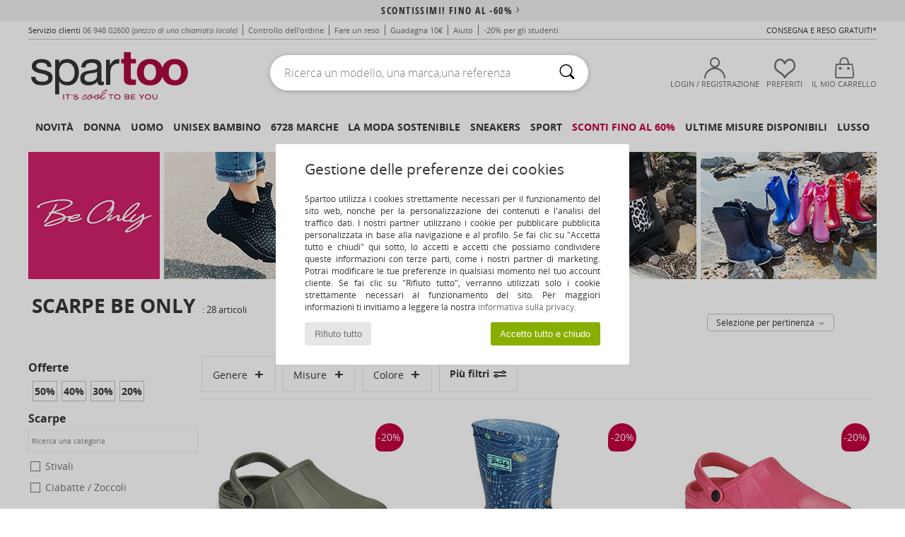

--- FILE ---
content_type: text/html; charset=UTF-8
request_url: https://www.spartoo.it/Be-Only-b734.php
body_size: 55445
content:

	<!DOCTYPE html>
		<html>
		<head>
			<meta charset="utf-8" />
			<meta name="viewport" content="width=device-width, initial-scale=1.0, minimum-scale=1.0, maximum-scale=1.0, user-scalable=no">
			<meta name="msapplication-navbutton-color" content="#C30040" />
			<meta http-equiv="Content-Type" content="text/html; charset=utf-8" /><meta name="robots" content="noodp" /><link rel="alternate" media="only screen and (max-width: 640px)" href="https://www.spartoo.it/mobile/Be-Only-b734.php" /><link rel="alternate" media="handheld" href="https://www.spartoo.it/mobile/Be-Only-b734.php" /><link rel="canonical" href="https://www.spartoo.it/Be-Only-b734.php" /><title>BE ONLY Scarpe    - Consegna gratuita | Spartoo.it</title><meta name="keywords" content="spartoo, spartoo.it, Be Only
" /><meta name="description" content="Scopri la collezione di  BE ONLY   su Spartoo ► Distributore Ufficiale ► Ampia scelta di misure & modelli ✓ Consegna gratuita al Miglior Prezzo Garantito" />
<link rel="alternate" href="https://www.spartoo.com/Be-Only-b734.php#rst" hreflang="fr" />
<link rel="alternate" href="https://www.spartoo.co.uk/Be-Only-b734.php#rst" hreflang="en-gb" />
<link rel="alternate" href="https://www.spartoo.es/Be-Only-b734.php#rst" hreflang="es-es" />
<link rel="alternate" href="https://www.spartoo.de/Be-Only-b734.php#rst" hreflang="de-de" />
<link rel="alternate" href="https://www.spartoo.it/Be-Only-b734.php#rst" hreflang="it-it" />
<link rel="alternate" href="https://www.spartoo.eu/Be-Only-b734.php#rst" hreflang="en" />
<link rel="alternate" href="https://www.spartoo.nl/Be-Only-b734.php#rst" hreflang="nl-nl" />
<link rel="alternate" href="https://www.spartoo.pl/Be-Only-b734.php#rst" hreflang="pl-pl" />
<link rel="alternate" href="https://www.spartoo.se/Be-Only-b734.php#rst" hreflang="sv-se" />
<link rel="alternate" href="https://www.spartoo.dk/Be-Only-b734.php#rst" hreflang="da-dk" />
<link rel="alternate" href="https://www.spartoo.fi/Be-Only-b734.php#rst" hreflang="fi-fi" />
<link rel="alternate" href="https://www.spartoo.pt/Be-Only-b734.php#rst" hreflang="pt-pt" />
<link rel="alternate" href="https://www.spartoo.be/Be-Only-b734.php#rst" hreflang="nl-be" />
<link rel="alternate" href="https://www.spartoo.cz/Be-Only-b734.php#rst" hreflang="cs-cz" />
<link rel="alternate" href="https://www.spartoo.net/Be-Only-b734.php#rst" hreflang="en-us" />
<link rel="alternate" href="https://www.spartoo.cn/Be-Only-b734.php#rst" hreflang="" />
<link rel="alternate" href="https://www.spartoo.sk/Be-Only-b734.php#rst" hreflang="sk-sk" />
<link rel="alternate" href="https://www.spartoo.hu/Be-Only-b734.php#rst" hreflang="hu-hu" />
<link rel="alternate" href="https://www.spartoo.ro/Be-Only-b734.php#rst" hreflang="ro-ro" />
<link rel="alternate" href="https://www.spartoo.si/Be-Only-b734.php#rst" hreflang="si-si" />
<link rel="alternate" href="https://www.spartoo.com.hr/Be-Only-b734.php#rst" hreflang="hr-hr" />
<link rel="alternate" href="https://fr.spartoo.ch/Be-Only-b734.php#rst" hreflang="ch-FR" />
<link rel="alternate" href="https://de.spartoo.ch/Be-Only-b734.php#rst" hreflang="ch-DE" />
<link rel="alternate" href="https://it.spartoo.ch/Be-Only-b734.php#rst" hreflang="ch-IT" />
		<link rel="stylesheet" href="https://imgext.spartoo.it/css/styles_desktop_SP-20260119.css" media="all" />
		<link rel="stylesheet" href="https://imgext.spartoo.it/css/css_desktop_SP_it-20260119.css" media="all" />
	<link rel="search" type="application/opensearchdescription+xml" title="www.spartoo.it" href="/searchEngine.xml" />
		<script type="text/javascript" nonce="6f2102c3e8a0c29736a9e2aab9f0a2f1">
			window.onerror = function (msg, err_url, line, column, error) {

				if(msg == "ResizeObserver loop limit exceeded" ||
					msg == "ResizeObserver loop completed with undelivered notifications.") {
					return;
				}

				let details = "";
				if(typeof error != "undefined" && error !== null) {
					if(typeof error.stack == "string") {
						details = error.stack;
					} else if(typeof error.toString == "function") {
						details = error.toString();
					}
				}

				var source_code = document.documentElement.innerHTML.split("\n");
				source_code.splice(line + 0, source_code.length - (line + 0));
				source_code.splice(0, line - 0);

				var post_data = "action=insert&msg=" + encodeURIComponent(msg)
					+ "&err_url=" + encodeURIComponent(err_url)
					+ "&line=" + encodeURIComponent(line)
					+ "&column=" + encodeURIComponent(column)
					+ "&error=" + encodeURIComponent(details)
					+ "&browser=" + encodeURIComponent(navigator.userAgent)
					+ "&source_code=" + encodeURIComponent(source_code.join("\n"));

				var XhrObj = new XMLHttpRequest();

				XhrObj.open("GET", "/ajax/save_javascript_error.php" + "?" + post_data);

				XhrObj.send(null);
			};
		</script>
	<script type="text/javascript" crossorigin="anonymous" src="https://imgext.spartoo.it/js/min/js_desktop_it.min-20260119.js"></script>
	<script type="text/javascript" crossorigin="anonymous" src="https://imgext.spartoo.it/js/min/js_async_it.min-20260119.js" async defer ></script>
	<script type="text/javascript" crossorigin="anonymous" src="https://imgext.spartoo.it/js/libext/jquery/jquery.produits.js"></script>
		<link rel="apple-touch-icon" sizes="180x180" href="https://imgext.spartoo.it/images/favicon/apple-touch-icon.png" />
		<link rel="icon" type="image/png" sizes="32x32" href="https://imgext.spartoo.it/images/favicon/favicon-32x32.png" />
		<link rel="icon" type="image/png" sizes="16x16" href="https://imgext.spartoo.it/images/favicon/favicon-16x16.png" />
		<link rel="manifest" href="/images/favicon/manifest.json" />
		<link rel="mask-icon" href="https://imgext.spartoo.it/images/favicon/safari-pinned-tab.svg" color="#C30040" />
		<meta name="theme-color" content="#C30040" /><style type="text/css" media="all">@import "https://imgext.spartoo.it/css/productList_SP-20260119.css";</style><script type="text/javascript">
			var size_selected = false;
			function sessionCustomer(id){
				var sessionId = parseInt(id);
				return sessionId;
			}
			var sessionId = parseInt(0)</script>
</head>

<body><div id="maskBlack" onclick="hide(document.getElementById('maskBlack'));hide(document.getElementById('size_grid'));return false;"></div>
				<a class="skip-link" href="#skip-link-anchor">Passa al contenuto principale</a>
			<div id="popup_alert_parent"></div>
			<script>
				/**
				 * Fonction qui détermine si on met les cookies selon le choix du visiteur + gestion gtag
				 * @param  bool $allow_cookies Choix du visiteur du l'acceptation des cookies (1 ou 0)
				 */
				function verifCookies(allow_cookies){

					if(typeof gtag != "undefined") {
						if(allow_cookies == 1) {
							gtag("consent", "update", {
								"ad_storage": "granted",
								"analytics_storage": "granted",
								"ad_user_data": "granted",
								"ad_personalization": "granted"
							});
						} else {
							gtag("consent", "update", {
								"ad_storage": "denied",
								"analytics_storage": "denied",
								"ad_user_data": "denied",
								"ad_personalization": "denied"
							});
						}
					}

					if(allow_cookies == 1) {
						window.uetq = window.uetq || [];
						window.uetq.push("consent", "update", {"ad_storage": "granted"});
					} else {
						window.uetq = window.uetq || [];
						window.uetq.push("consent", "update", {"ad_storage": "denied"});
					}

					// #1208822 - Activation des tags
					if(allow_cookies == 1 && typeof load_tag === "function") {
						load_tag();
						setTimeout(unload_tag, SP.tags.timeout);
					}

					if($.ajax) {
						$.ajax({
							type: "GET",
							url: "../ajax/allow_cookies.php",
							data: "allow_cookies=" + allow_cookies
						}).done(function(result) {
							$(".cookies_info").hide();
						});
					} else {
						$(".cookies_info").hide();
					}
				}
			</script>


			<div class="cookies_info">
				<div class="cookies_info-pop">
					<div class="cookies_info-pop-title">Gestione delle preferenze dei cookies</div>
					<div class="cookies_info-pop-text">Spartoo utilizza i cookies strettamente necessari per il funzionamento del sito web, nonché per la personalizzazione dei contenuti e l'analisi del traffico dati. I nostri partner utilizzano i cookie per pubblicare pubblicità personalizzata in base alla navigazione e al profilo. Se fai clic su "Accetta tutto e chiudi" qui sotto, lo accetti e accetti che possiamo condividere queste informazioni con terze parti, come i nostri partner di marketing. Potrai modificare le tue preferenze in qualsiasi momento nel tuo account cliente. Se fai clic su "Rifiuto tutto", verranno utilizzati solo i cookie strettamente necessari al funzionamento del sito. Per maggiori informazioni ti invitiamo a leggere la nostra <a href="https://www.spartoo.it/informatica-e-liberta.php">informativa sulla privacy.</a></div>
					<div class="cookies_info-pop-buttons">
						<button class="cookies_info-pop-buttons-refuse" onclick="javascript:verifCookies(0);">Rifiuto tutto</button>
						<button class="cookies_info-pop-buttons-accept" onclick="javascript:verifCookies(1);">Accetto tutto e chiudo</button>
					</div>
				</div>
			</div>
			<script>
				$(
					function(){
						SP.HeaderFront.header_services_init([{"index":"<a href=\"saldi.php\">scontissimi! fino al -60%<i class=\"icon-flecheDroite\"><\/i><\/a>"},{"index":"Consegna e reso gratuiti"}], 0, 105);
					}
				);
			</script><div id="header_services"><div></div></div><div id="parent">
			<script type="text/javascript">
				function timer_op_right() {}
			</script>
				<header id="header">
					<div class="topLine">
						<div>
							<span>
							Servizio clienti&nbsp;
							<a id="callNumber" href="tel:06 948 02600">06 948 02600<span id="call_horaires">lunedi - venerdi : 9h - 17h</span></a>&nbsp;
							<span class="localCallPrice">(prezzo di una chiamata locale)</span>
							</span>
							<a href="https://www.spartoo.it/conto?commande=1" >Controllo dell'ordine</a>
							<a href="javascript:faq_popup('retour');">Fare un reso</a>
							<a href="service_parrainage.php">Guadagna 10€</a>
							<a href="aiuto.php" >Aiuto</a>
							
							
							
							
							<a href="student.php" style="text-transform:lowercase;">-20% per gli studenti</a>
						</div>
					<div class="text_topLivraison" onclick="faq_popup('envoi');">Consegna e reso gratuiti*</div>
					</div>
						<div class="header_top">
					<a href="/" class="logo">
						<img src="https://imgext.spartoo.it/includes/languages/italian/images/topLogo.svg" alt="Spartoo" />
					</a>
						<form  class="searchContainer search headerSearch" action="search.php" method="get" id="form_search"><input class="headerSearchBar" type="text" name="keywords" id="keywords_field" autocomplete="off" value="" onfocus="completeSearchEngine();" onclick="displayDefaultResults();" placeholder="Ricerca un modello, una marca,una referenza"  /><button id="submit_search" class="valid_search" type="submit" aria-label="Ricerca"><i class="icon-rechercher"></i></button>
						</form>
						<div class="headerOptions">
							<div class="headerOption">

								<a href="https://www.spartoo.it/conto" ><i class="icon-persoCompte "></i>Login / Registrazione</a></div><div class="headerOption">
				<a href="https://www.spartoo.it/wishList_sp.php"><i class="icon-coeur"></i>Preferiti</a></div>			<div class="headerOption" onmouseover="if(typeof(get_panier_hover) != 'undefined'){get_panier_hover();}">
								<a href="carrello.php"><i class="icon-panier"></i>Il mio carrello</a><div id="topPanier">
								</div>
							</div>
						</div>
					</div>
				</header>
		
		<nav id="nav"><ul id="onglets" onmouseover="if(typeof SP != 'undefined' && typeof SP.front != 'undefined' && typeof SP.front.lazyLoader != 'undefined'){ SP.front.lazyLoader.lazyHeader(); }"><div style="width:calc((100% - 1200px)/2);"></div>
			<li><a href="novita.php" >Novità</a>
				<div id="menuGlobal">
					<div>
						<div class="headerMenu_linkListTitle"><a href="novita-donna.php" >Donna</a></div>
						<div class="listLiens_specialLink_newF" style="background: url(https://imgext.spartoo.it/images//header_menu_new_sprite_ah---20251215.jpg) no-repeat 0 0;"></div>
						<div><a href="novita-donna.php" >Collezione Autunno / Inverno</a></div>
						<a href="novita-donna-scarpe.php" >Novità scarpe.</a><br />
						<a href="novita-donna-abbigliamento.php" >Novità abbigliamento</a><br />
						<a href="novita-donna-borse.php" >Novità borse</a><br />&nbsp;<br />
						<a href="novita-settimana-donna.php" >Novità della settimana</a> <br />
						<a href="novita-mese-donna.php" >Novità del mese</a> <br />
						<div><a href="Prezzi-Bassi-st-11979-0-donna.php" >Selezione donna a meno di 70€  <i class="icon-flecheDroite"></i></a></div>
						<div><a href="novita-donna.php" >Tutte le novità della stagione</a> <i class="icon-flecheDroite"></i></div>
					</div><div>
						<div class="headerMenu_linkListTitle"><a href="novita-uomo.php" >Uomo</a></div>
						<div class="listLiens_specialLink_newH" style="background: url(https://imgext.spartoo.it/images//header_menu_new_sprite_ah---20251215.jpg) no-repeat 0 -87px;"></div>
						<div><a href="novita-uomo.php" >Collezione Autunno / Inverno</a></div>
						<a href="novita-uomo-scarpe.php" >Novità scarpe.</a><br />
						<a href="novita-uomo-abbigliamento.php" >Novità abbigliamento</a><br />
						<a href="novita-uomo-borse.php" >Novità borse</a><br />&nbsp;<br />
						<a href="novita-settimana-uomo.php" >Novità della settimana</a><br/>
						<a href="novita-mese-uomo.php" >Novità del mese</a><br />
						<div><a href="Prezzi-Bassi-st-11979-0-uomo.php" >Selezione uomo a meno di 70€  <i class="icon-flecheDroite"></i></a></div>
						<div><a href="novita-uomo.php" >Tutte le novità della stagione</a> <i class="icon-flecheDroite"></i></div>
					</div><div>
						<div class="headerMenu_linkListTitle"><a href="novita-bambini.php" >Unisex bambino</a></div>
						<div class="listLiens_specialLink_newK" style="background: url(https://imgext.spartoo.it/images//header_menu_new_sprite_ah---20251215.jpg) no-repeat 0 -174px;"></div>
						<div><a href="novita-bambini.php" >Collezione Autunno / Inverno</a></div>
						<a href="novita-bambini-scarpe.php" >Novità scarpe.</a><br />
						<a href="novita-bambini-abbigliamento.php" >Novità abbigliamento</a><br />
						<a href="novita-bambini-borse.php" >Novità borse</a><br />&nbsp;<br />
						<a href="novita-settimana-bambini.php" >Novità della settimana</a><br/>
						<a href="novita-mese-bambini.php" >Novità del mese</a> <br />
						<div><a href="Prezzi-Bassi-st-11979-0-bambini.php" >Selezione bambini a meno di 70€  <i class="icon-flecheDroite"></i></a></div>
						<div><a href="novita-bambini.php" >Tutte le novità della stagione</a> <i class="icon-flecheDroite"></i></div>
					</div><div>
						<div class="headerMenu_linkListTitle"><a href="scarpe-lusso.php?classement=NEW_PRODUCTS" >Lusso</a></div>
						<div class="listLiens_specialLink_newK" style="background: url(https://imgext.spartoo.it/images//header_menu_luxe---20251215.jpg) no-repeat 0 0;"></div>
						<div><a href="scarpe-lusso.php?classement=NEW_PRODUCTS" >Collezione Autunno / Inverno</a></div>
						<a href="scarpe-lusso-scarpe.php?classement=NEW_PRODUCTS" >Novità scarpe.</a><br />
						<a href="scarpe-lusso-abbigliamento.php?classement=NEW_PRODUCTS" >Novità abbigliamento</a><br />
						<a href="scarpe-lusso-borse.php?classement=NEW_PRODUCTS" >Novità borse</a><br />
						<br />
						<br /><br /><br />
						<div><a href="scarpe-lusso.php?classement=NEW_PRODUCTS" >Tutte le novità della stagione</a> <i class="icon-flecheDroite"></i></div>
					</div><div><div class="headerMenu_linkListTitle"><a href="tendenza-moda.php?filterGender=f">Ispirazioni Donna</a></div><a href="tendenza-moda.php?tendance_id=32165" >Sfumature di marrone</a><br /><a href="tendenza-moda.php?tendance_id=32117" >Energia da ragazza cool</a><br /><a href="tendenza-moda.php?tendance_id=32069" >Stile scandinavo</a><br /><a href="tendenza-moda.php?tendance_id=32021" >Serate indimenticabili</a><br /><div class="headerMenu_linkListTitle"><a href="tendenza-moda.php?filterGender=h" class="header_gender_trend_link">Ispirazioni Uomo</a></div><a href="tendenza-moda.php?tendance_id=32189" >Maglie morbide</a><br /><a href="tendenza-moda.php?tendance_id=32141" >Maglioni stagionali</a><br /><a href="tendenza-moda.php?tendance_id=32093" >Nomade urbano</a><br /><a href="tendenza-moda.php?tendance_id=32045" >Party time</a><br />
					<a href="service_cadeau.php" class="header_carteKdo" style="margin-top:20px;">
						<img class="lazyHeader" src="https://imgext.spartoo.it/images/trans.gif" data-original="https://imgext.spartoo.it/images/header_menu_carteKdo.gif" alt="Offri la moda in regalo" />
						Carta regalo
					</a>
				</div>
			</div>
		</li>
		<li><a href="donna.php">Donna</a>
			<div id="menuFemme"><div>
					<div class="headerMenu_linkListTitle"><a href="scarpe-donna.php" >Scarpe donna</a></div>
					<a href="Sneakers-donna-st-10217-10157-0.php" ><i class="icon-sneakers"></i> Sneakers</a><br /><a href="Stivaletti-donna-st-10217-10127-0.php" ><i class="icon-boots"></i> Stivaletti / Stivali</a><br /><a href="Ciabatte-Zoccoli-donna-st-10217-10139-0.php" ><i class="icon-mules"></i> Ciabatte / Zoccoli</a><br /><a href="Pantofole-donna-st-10217-10141-0.php" ><i class="icon-chaussons"></i> Pantofole</a><br /><a href="stivali-donna-st-10217-10124-0.php" ><i class="icon-bottes"></i> Stivali</a><br /><a href="Derby-et-Richelieu-donna-st-10217-10156-0.php" ><i class="icon-derbies"></i> Derby & Richelieu</a><br /><a href="Mocassini-et-Scarpe-da-barca-donna-st-10217-10129-0.php" ><i class="icon-mocassins"></i> Mocassini & Scarpe da barca</a><br /><a href="Scarpe-sport-donna-st-10217-10005-0.php" ><i class="icon-sport"></i> Scarpe sport</a><br /><a href="Decollete-donna-st-10217-10134-0.php" ><i class="icon-escarpins"></i> Décolleté</a><br /><a href="Sandali-donna-st-10217-10148-0.php" ><i class="icon-sandales"></i> Sandali</a><br /><a href="Ballerine-donna-st-10217-10119-0.php" ><i class="icon-ballerines"></i> Ballerine</a><br /><a href="Slip-on-donna-st-10217-10152-0.php" ><i class="icon-slipon"></i> Slip on</a><br />
					<div><a href="Prezzi-Bassi-st-11979-0-donna-scarpe.php" >Scarpe donna sotto i 60€  <i class="icon-flecheDroite"></i></a></div>
					<div><a href="scarpe-donna.php" >Selezione completa scarpe donna <i class="icon-flecheDroite"></i></a></div>
				</div><div>
					<div class="headerMenu_linkListTitle"><a href="abbigliamento-donna.php" >Abbigliamento donna</a></div>
					<a href="Cappotti-donna-st-10617-10168-0.php" ><i class="icon-manteaux"></i> Cappotti</a><br /><a href="Giacche-donna-st-10617-10174-0.php" ><i class="icon-vestes"></i> Giacche</a><br /><a href="Maglierie-e-Pullover-donna-st-10617-10171-0.php" ><i class="icon-pulls"></i> Maglierie e Pullover</a><br /><a href="T-shirt-ET-Polo-donna-st-10617-10170-0.php" ><i class="icon-tshirt"></i> T-shirt & Polo</a><br /><a href="Felpe-donna-st-10617-10801-0.php" ><i class="icon-sweats"></i> Felpe</a><br /><a href="Joggings-ET-pantaloni-da-tuta-donna-st-10617-10997-0.php" ><i class="icon-joggings"></i> Joggings & pantaloni da tuta</a><br /><a href="Jeans-donna-st-10617-10176-0.php" ><i class="icon-jeans"></i> Jeans</a><br /><a href="Vestiti-donna-st-10617-10515-0.php" ><i class="icon-robes"></i> Vestiti</a><br /><a href="Gonne-donna-st-10617-10508-0.php" ><i class="icon-jupes"></i> Gonne</a><br /><a href="Pantaloni-donna-st-10617-10179-0.php" ><i class="icon-pantalons"></i> Pantaloni</a><br /><a href="Camicie-ET-Tunique-donna-st-10617-10183-0.php" ><i class="icon-blouses"></i> Top / Blusa</a><br /><a href="Tute-jumpsuit-donna-st-10617-10791-0.php" ><i class="icon-salopettes"></i> Tuta jumpsuit / Salopette</a><br />
					<div><a href="Prezzi-Bassi-st-11979-0-donna-abbigliamento.php" >Abbigliamento donna sotto 60€  <i class="icon-flecheDroite"></i></a></div>
					<div><a href="abbigliamento-donna.php" >Selezione completa abiti donna <i class="icon-flecheDroite"></i></a></div>
				</div><div>
					<div class="headerMenu_linkListTitle"><a href="Biancheria-Intima-st-11474-0-donna.php" >Biancheria intima donna</a></div>
					<a href="Slip-donna-st-11474-11392-0.php" ><i class="icon-slips"></i> Slip</a><br /><a href="Reggiseni-donna-st-11474-10191-0.php" ><i class="icon-soutifs"></i> Reggiseni</a><br /><a href="Altri-tipi-di-biancheria-intima-lingerie-donna-st-11474-11393-0.php" ><i class="icon-underwear"></i> Altri tipi di biancheria intima/ lingerie</a><br />
					<br />
					<div class="headerMenu_linkListTitle"><a href="borse-donna.php" >Borse da donna</a></div>
					<a href="Borsette-donna-st-10568-10160-0.php" ><i class="icon-sacamain"></i> Borsette</a><br /><a href="Zaini-donna-st-10568-10162-0.php" ><i class="icon-sacados"></i> Zaini</a><br /><a href="Bisacce-Tracolle-donna-st-10568-10147-0.php" ><i class="icon-bandouliere"></i> Bisacce / Tracolle</a><br /><a href="Portafogli-donna-st-10568-10201-0.php" ><i class="icon-portefeuille"></i> Portafogli / Porta monete</a><br /><a href="Pochette-Borselli-donna-st-10568-10677-0.php" ><i class="icon-pochette"></i> Pochette / Borselli</a><br /><a href="Borsoni-donna-st-10568-10213-0.php" ><i class="icon-valise"></i> Borsoni</a><br /><a href="Tote-bag-Borsa-shopping-donna-st-10568-10674-0.php" ><i class="icon-cabas"></i> Tote bag / Borsa shopping</a><br />
					<div><a href="Prezzi-Bassi-st-11979-0-donna-borse.php" >Borse donna sotto 60€  <i class="icon-flecheDroite"></i></a></div>
					<div><a href="borse-donna.php" >Selezione completa borse donna <i class="icon-flecheDroite"></i></a></div>
				</div><div>
					<div class="headerMenu_linkListTitle"><a href="bellezza-donna.php" >Bellezza</a></div>
					<a href="Cura-dei-capelli-donna-st-485-428-0.php" ><i class="icon-shampoing"></i> Cura dei capelli</a><br /><a href="Profumi-donna-st-485-426-0.php" ><i class="icon-parfums"></i> Profumi</a><br /><a href="Trucco-viso-donna-st-485-424-0.php" ><i class="icon-teint"></i> Trucco viso</a><br /><a href="Corpo-e-Bagno-donna-st-485-421-0.php" ><i class="icon-corps"></i> Corpo e Bagno</a><br />
					<br /><div class="headerMenu_linkListTitle"><a href="scarpe-lusso.php">Lusso</a></div>
					<a href="Stivaletti-donna-st-10641-10127-0.php" ><i class="icon-boots"></i> Stivaletti / Stivali</a><br /><a href="Sneakers-donna-st-10641-10157-0.php" ><i class="icon-sneakers"></i> Sneakers</a><br /><a href="Pantofole-donna-st-10641-10141-0.php" ><i class="icon-chaussons"></i> Pantofole</a><br />
					<br>
					<div class="headerMenu_linkListTitle"><a href="orologi-donna.php" >Gioielli</a></div>
					<a href="Gioielli-donna-st-17-10522-0.php" ><i class="icon-bijoux"></i> Gioielli</a><br /><a href="Occhiali-da-sole-donna-st-17-9847-0.php" ><i class="icon-solaire"></i> Occhiali da sole</a><br /><a href="Orologi-e-gioielli-donna-st-17-10494-0.php" ><i class="icon-montres"></i> Orologi e gioielli</a><br />
				</div><div>
					<div class="headerMenu_linkListTitle"><a href="scarpe-sport-donna.php#rst">Sport</a></div>
					<a href="selezione-sport-indoor-402-donna.php" ><i class="icon-indoor"></i> Sport Indoor</a><br /><a href="selezione-bmx-skateboard-413-donna.php" ><i class="icon-skate2"></i> BMX / Skateboard</a><br /><a href="selezione-fitness-training-405-donna.php" ><i class="icon-fitness"></i> Fitness / Training</a><br /><a href="selezione-nuoto-411-donna.php" ><i class="icon-natation"></i> Nuoto</a><br />
					<br />
					<div class="headerMenu_linkListTitle" style="font-family: OpenSansCond, Arial, sans-serif;">Visualizza la selezione</div>
					<a href="made-in-italia-st-11566-0-donna.php" ><img src="https://imgext.spartoo.it/images//flags_alt/flag_it.png" width="15" alt="Made in Italia" /> Made in Italia</a><br />
					<a href="scarpe-ecosostenibili-donna.php" ><i class="icon-eco" style="color: #428863;"></i> Ecoresponsabile</a><br />
					
					<a href="Prezzi-Bassi-st-11979-0-donna.php" >Selezione sotto i 70€</a><br />
					<div class="headerMenu_linkListTitle"><a href="tendenza-moda.php?filterGender=f" class="header_gender_trend_link">Ispirazioni</a></div>
					<a href="service_cadeau.php" class="header_carteKdo" style="margin-top:20px;">
						<img class="lazyHeader" src="https://imgext.spartoo.it/images/trans.gif" data-original="https://imgext.spartoo.it/images/header_menu_carteKdo.gif" alt="Offri la moda in regalo" />
						Carta regalo
					</a>
				</div></div>
		</li>
		<li><a href="uomo.php">Uomo</a>
			<div id="menuHomme">
				<div>
					<div class="headerMenu_linkListTitle"><a href="scarpe-uomo.php" >Scarpe uomo</a></div>
					<a href="Sneakers-uomo-st-10218-10157-0.php" ><i class="icon-sneakers"></i> Sneakers</a><br /><a href="Stivaletti-uomo-st-10218-10127-0.php" ><i class="icon-boots"></i> Stivaletti / Stivali</a><br /><a href="Derby-et-Richelieu-uomo-st-10218-10156-0.php" ><i class="icon-derbies"></i> Derby & Richelieu</a><br /><a href="Ciabatte-Zoccoli-uomo-st-10218-10139-0.php" ><i class="icon-mules"></i> Ciabatte / Zoccoli</a><br /><a href="Pantofole-uomo-st-10218-10141-0.php" ><i class="icon-chaussons"></i> Pantofole</a><br /><a href="Scarpe-sport-uomo-st-10218-10005-0.php" ><i class="icon-sport"></i> Scarpe sport</a><br /><a href="stivali-uomo-st-10218-10124-0.php" ><i class="icon-bottes"></i> Stivali</a><br /><a href="Scarpe-Skate-uomo-st-10218-10150-0.php" ><i class="icon-skate"></i> Skate</a><br /><a href="Mocassini-et-Scarpe-da-barca-uomo-st-10218-10129-0.php" ><i class="icon-mocassins"></i> Mocassini & Scarpe da barca</a><br /><a href="Slip-on-uomo-st-10218-10152-0.php" ><i class="icon-slipon"></i> Slip on</a><br /><a href="infradito-uomo-st-10218-10155-0.php" ><i class="icon-tongs"></i> Infradito</a><br /><a href="Sandali-uomo-st-10218-10148-0.php" ><i class="icon-sandales"></i> Sandali</a><br />
					<div><a href="Prezzi-Bassi-st-11979-0-uomo-scarpe.php" >Scarpe uomo a meno di 70€  <i class="icon-flecheDroite"></i></a></div>
					<div><a href="scarpe-uomo.php" >Selezione completa scarpe uomo <i class="icon-flecheDroite"></i></a></div>
				</div><div>
					<div class="headerMenu_linkListTitle"><a href="abbigliamento-uomo.php" >Abbigliamento uomo</a></div>
					<a href="T-shirt-ET-Polo-uomo-st-10617-10170-0.php" ><i class="icon-tshirt"></i> T-shirt & Polo</a><br /><a href="Felpe-uomo-st-10617-10801-0.php" ><i class="icon-sweats"></i> Felpe</a><br /><a href="Cappotti-uomo-st-10617-10168-0.php" ><i class="icon-manteaux"></i> Cappotti</a><br /><a href="Giacche-uomo-st-10617-10174-0.php" ><i class="icon-vestes"></i> Giacche</a><br /><a href="Maglierie-e-Pullover-uomo-st-10617-10171-0.php" ><i class="icon-pulls"></i> Maglierie e Pullover</a><br /><a href="Jeans-uomo-st-10617-10176-0.php" ><i class="icon-jeans"></i> Jeans</a><br /><a href="Joggings-ET-pantaloni-da-tuta-uomo-st-10617-10997-0.php" ><i class="icon-joggings"></i> Joggings & pantaloni da tuta</a><br /><a href="Camicie-uomo-st-10617-10166-0.php" ><i class="icon-chemises"></i> Camicie</a><br /><a href="Pantaloni-uomo-st-10617-10179-0.php" ><i class="icon-pantalons"></i> Pantaloni</a><br /><a href="Pantaloncini-ET-Bermuda-uomo-st-10617-10181-0.php" ><i class="icon-bermudas"></i> Pantaloncini & Bermuda</a><br /><a href="Pigiami-uomo-st-10617-9988-0.php" ><i class="icon-pyjamas"></i> Pigiami</a><br /><a href="Costumi-da-bagno-uomo-st-10617-10193-0.php" ><i class="icon-maillotsbain"></i> Costumi da bagno</a><br />
					<div><a href="Prezzi-Bassi-st-11979-0-uomo-abbigliamento.php" >Abbigliamento uomo a meno di 70€  <i class="icon-flecheDroite"></i></a></div>
					<div><a href="abbigliamento-uomo.php" >Selezione completa abiti uomo <i class="icon-flecheDroite"></i></a></div>
				</div><div>
					<div class="headerMenu_linkListTitle"><a href="Biancheria-Intima-st-11474-0-uomo.php" >Biancheria intima uomo</a></div>
					<a href="Boxer-uomo-st-11474-10185-0.php" ><i class="icon-boxers"></i> Boxer</a><br /><a href="Slip-uomo-st-11474-10190-0.php" ><i class="icon-slips"></i> Slip</a><br /><a href="Mutande-uomo-uomo-st-11474-10187-0.php" ><i class="icon-calecons"></i> Mutande uomo</a><br />
					<br />
					<div class="headerMenu_linkListTitle"><a href="borse-uomo.php" >Borse da uomo</a></div>
					<a href="Zaini-uomo-st-10568-10162-0.php" ><i class="icon-sacados"></i> Zaini</a><br /><a href="Pochette-Borselli-uomo-st-10568-10677-0.php" ><i class="icon-pochette"></i> Pochette / Borselli</a><br /><a href="Borsoni-uomo-st-10568-10213-0.php" ><i class="icon-valise"></i> Borsoni</a><br /><a href="Borse-da-sport-uomo-st-10568-10146-0.php" ><i class="icon-sacsport"></i> Borse da sport</a><br /><a href="Portafogli-uomo-st-10568-10201-0.php" ><i class="icon-portefeuille"></i> Portafogli / Porta monete</a><br /><a href="Valigie-uomo-st-10568-10215-0.php" ><i class="icon-valise"></i> Valigie</a><br /><a href="Porta-Documenti-uomo-st-10568-10683-0.php" ><i class="icon-portedoc"></i> Porta Documenti</a><br />
					<div><a href="Prezzi-Bassi-st-11979-0-uomo-borse.php" >Borse uomo a meno di 70€  <i class="icon-flecheDroite"></i></a></div>
					<div><a href="borse-uomo.php" >Selezione completa borse uomo <i class="icon-flecheDroite"></i></a></div>
				</div><div>
					<div class="headerMenu_linkListTitle"><a href="bellezza-uomo.php" >Bellezza</a></div>
					<a href="Profumi-uomo-st-485-426-0.php" ><i class="icon-parfums"></i> Profumi</a><br /><a href="Prodotti-di-bellezza-uomo-st-485-429-0.php" ><i class="icon-beaute"></i> Prodotti di bellezza</a><br /><a href="Corpo-e-Bagno-uomo-st-485-421-0.php" ><i class="icon-corps"></i> Corpo e Bagno</a><br />
					<br />
					<div class="headerMenu_linkListTitle"><a href="scarpe-lusso.php">Lusso</a></div>
					<a href="T-shirt-ET-Polo-uomo-st-10641-10170-0.php" ><i class="icon-tshirt"></i> T-shirt & Polo</a><br /><a href="Sneakers-uomo-st-10641-10157-0.php" ><i class="icon-sneakers"></i> Sneakers</a><br /><a href="Boxer-uomo-st-10641-10185-0.php" ><i class="icon-boxers"></i> Boxer</a><br /><a href="Felpe-uomo-st-10641-10801-0.php" ><i class="icon-sweats"></i> Felpe</a><br />
					<br>
					<div class="headerMenu_linkListTitle"><a href="orologi-uomo.php" >Gioielli</a></div>
					<a href="Orologi-e-gioielli-uomo-st-17-10494-0.php" ><i class="icon-montres"></i> Orologi e gioielli</a><br /><a href="Occhiali-da-sole-uomo-st-17-9847-0.php" ><i class="icon-solaire"></i> Occhiali da sole</a><br /><a href="Gioielli-uomo-st-17-10522-0.php" ><i class="icon-bijoux"></i> Gioielli</a><br />
				</div><div>
					<div class="headerMenu_linkListTitle"><a href="scarpe-sport-uomo.php#rst">Sport</a></div>
					<a href="selezione-bmx-skateboard-413-uomo.php" ><i class="icon-skate2"></i> BMX / Skateboard</a><br /><a href="selezione-sport-indoor-402-uomo.php" ><i class="icon-indoor"></i> Sport Indoor</a><br /><a href="selezione-fitness-training-405-uomo.php" ><i class="icon-fitness"></i> Fitness / Training</a><br /><a href="selezione-trakking-412-uomo.php" ><i class="icon-rando"></i> Trakking</a><br />
					<br />
					<div class="headerMenu_linkListTitle" style="font-family: OpenSansCond, Arial, sans-serif;">Visualizza la selezione</div>
					<a href="made-in-italia-st-11566-0-uomo.php" ><img src="https://imgext.spartoo.it/images//flags_alt/flag_it.png" width="15" alt="Made in Italia" /> Made in Italia</a><br />
					<a href="scarpe-ecosostenibili-uomo.php" ><i class="icon-eco" style="color: #428863;"></i> Ecoresponsabile</a><br />
					
					<a href="Prezzi-Bassi-st-11979-0-uomo.php" >Selezione sotto i 70€</a><br />
					<div class="headerMenu_linkListTitle"><a href="tendenza-moda.php?filterGender=h" class="header_gender_trend_link">Ispirazioni</a></div>
					<a href="service_cadeau.php" class="header_carteKdo" style="margin-top:20px;">
						<img class="lazyHeader" src="https://imgext.spartoo.it/images/trans.gif" data-original="https://imgext.spartoo.it/images/header_menu_carteKdo.gif" alt="Offri la moda in regalo" />
						Carta regalo
					</a>
				</div>
			</div>
		</li>
		<li><a href="bambino.php">Unisex bambino</a>
			<div id="menuEnfant">
				<div>
					<div class="headerMenu_linkListTitle"><a href="neonato.php" >Neonato (0-2 anni)</a></div>
					<a href="Sneakers-st-32-10157.php" ><i class="icon-sneakers"></i> Sneakers</a><br /><a href="Stivaletti-st-32-10127.php" ><i class="icon-boots"></i> Stivaletti / Stivali</a><br /><a href="Pantofole-st-32-10141.php" ><i class="icon-chaussons"></i> Pantofole</a><br /><a href="Sandali-st-32-10148.php" ><i class="icon-sandales"></i> Sandali</a><br /><a href="Slip-on-st-32-10152.php" ><i class="icon-slipon"></i> Slip on</a><br />
					<a href="Completo-st-32-9990.php" > Completo</a><br /><a href="T-shirt-ET-Polo-st-32-10170.php" ><i class="icon-tshirt"></i> T-shirt & Polo</a><br /><a href="Cappotti-st-32-10168.php" ><i class="icon-manteaux"></i> Cappotti</a><br />
					<br /><br />
					<div><a href="Prezzi-Bassi-st-11979-0-bambini.php" >Selezione sotto i 70€  <i class="icon-flecheDroite"></i></a></div>
					<div><a href="neonato-scarpe.php" >Tutte le scarpe <i class="icon-flecheDroite"></i></a></div>
					<div><a href="neonato-abbigliamento.php" >Tutti gli articoli di abbigliamento <i class="icon-flecheDroite"></i></a></div>
					<div><a href="neonato-borse.php" >Tutte le borse <i class="icon-flecheDroite"></i></a></div>
				</div><div>
					<div class="headerMenu_linkListTitle"><a href="bambini.php" >Bambino/a (2-12 anni)</a></div>
					<a href="Sneakers-st-33-10157.php" ><i class="icon-sneakers"></i> Sneakers</a><br /><a href="Stivaletti-st-33-10127.php" ><i class="icon-boots"></i> Stivaletti / Stivali</a><br /><a href="Pantofole-st-33-10141.php" ><i class="icon-chaussons"></i> Pantofole</a><br /><a href="Ciabatte-Zoccoli-st-33-10139.php" ><i class="icon-mules"></i> Ciabatte / Zoccoli</a><br /><a href="Scarpe-sport-st-33-10005.php" ><i class="icon-sport"></i> Scarpe sport</a><br />
					<a href="Felpe-st-33-10801.php" ><i class="icon-sweats"></i> Felpe</a><br /><a href="T-shirt-ET-Polo-st-33-10170.php" ><i class="icon-tshirt"></i> T-shirt & Polo</a><br /><a href="Cappotti-st-33-10168.php" ><i class="icon-manteaux"></i> Cappotti</a><br />
					<a href="Cartelle-st-33-10610.php" ><i class="icon-cartable"></i> Cartelle</a><br /><a href="Zaini-st-33-10162.php" ><i class="icon-sacados"></i> Zaini</a><br />
					<div><a href="Prezzi-Bassi-st-11979-0-bambini.php" >Selezione sotto i 70€  <i class="icon-flecheDroite"></i></a></div>
					<div><a href="bambini-scarpe.php" >Tutte le scarpe <i class="icon-flecheDroite"></i></a></div>
					<div><a href="bambini-abbigliamento.php" >Tutti gli articoli di abbigliamento <i class="icon-flecheDroite"></i></a></div>
					<div><a href="bambini-borse.php" >Tutte le borse <i class="icon-flecheDroite"></i></a></div>
				</div><div>
					<div class="headerMenu_linkListTitle"><a href="adolescenti.php" >Adolescente (12-16 anni)</a></div>
					<a href="Sneakers-st-34-10157.php" ><i class="icon-sneakers"></i> Sneakers</a><br /><a href="Stivaletti-st-34-10127.php" ><i class="icon-boots"></i> Stivaletti / Stivali</a><br /><a href="Ciabatte-Zoccoli-st-34-10139.php" ><i class="icon-mules"></i> Ciabatte / Zoccoli</a><br /><a href="Scarpe-sport-st-34-10005.php" ><i class="icon-sport"></i> Scarpe sport</a><br /><a href="stivali-st-34-10124.php" ><i class="icon-bottes"></i> Stivali</a><br />
					<a href="Joggings-ET-pantaloni-da-tuta-st-34-10997.php" ><i class="icon-joggings"></i> Joggings & pantaloni da tuta</a><br /><a href="T-shirt-ET-Polo-st-34-10170.php" ><i class="icon-tshirt"></i> T-shirt & Polo</a><br /><a href="Felpe-st-34-10801.php" ><i class="icon-sweats"></i> Felpe</a><br />
					<a href="Zaini-st-34-10162.php" ><i class="icon-sacados"></i> Zaini</a><br /><a href="Trousse-ed-astucci-st-34-10566.php" ><i class="icon-trousse"></i> Trousse ed astucci</a><br />
					<div><a href="Prezzi-Bassi-st-11979-0-bambini.php" >Selezione sotto i 70€  <i class="icon-flecheDroite"></i></a></div>
					<div><a href="adolescenti-scarpe.php" >Tutte le scarpe <i class="icon-flecheDroite"></i></a></div>
					<div><a href="adolescenti-abbigliamento.php" >Tutti gli articoli di abbigliamento <i class="icon-flecheDroite"></i></a></div>
					<div><a href="adolescenti-borse.php" >Tutte le borse <i class="icon-flecheDroite"></i></a></div>
				</div>
				<div>
					<div class="headerMenu_linkListTitle"><a href="marques.php">Tutte le nostre marche</a></div>
					<a href="Biomecanics-b52797-bambini.php" >Biomecanics</a><br /><a href="Citrouille-et-Compagnie-b1154-bambini.php" >Citrouille et Compagnie</a><br /><a href="Converse-b5-bambini.php" >Converse</a><br /><a href="Dr.-Martens-b76-bambini.php" >Dr. Martens</a><br /><a href="Easy-Peasy-b7936-bambini.php" >Easy Peasy</a><br /><a href="GBB-b487-bambini.php" >GBB</a><br /><a href="Geox-b40-bambini.php" >Geox</a><br /><a href="Little-Mary-b806-bambini.php" >Little Mary</a><br /><a href="New-Balance-b337-bambini.php" >New Balance</a><br /><a href="skechers-bambini.php" >Skechers</a><br /><a href="UGG-b409-bambini.php" >UGG</a><br /><a href="Vans-b52-bambini.php" >Vans</a><br /><a href="adidas-bambini.php" >adidas</a><br />
					<div><a href="marche.php?gender=K" >Tutte le marche da bambino <i class="icon-flecheDroite"></i></a></div>
				</div><div>
					<div class="headerMenu_linkListTitle" style="font-family: OpenSansCond, Arial, sans-serif; font-size: 15px;">Marche in vista</div><a href="Citrouille-et-Compagnie-b1154.php#rst">
						<img class="lazyHeader" src="https://imgext.spartoo.it/images/trans.gif" data-original="https://imgext.spartoo.it/images/header_kids_1154---20251215.jpg" alt="Citrouille et Compagnie" />
					</a>
		<a href="service_cadeau.php" class="header_carteKdo" style="margin-top:20px;">
						<img class="lazyHeader" src="https://imgext.spartoo.it/images/trans.gif" data-original="https://imgext.spartoo.it/images/header_menu_carteKdo.gif" alt="Offri la moda in regalo" />
						Carta regalo
					</a>
				</div>
			</div>
		</li>
				<li>
					<a href="marche.php" id="headerMenuBrand">6728 Marche</a>
					<div id="menuBrand">
						<ul>
							<li>
								<p class="menuBrandDiv">Top 100</p>
								<div id="topBrand">
									<div class="listBrand"><span class="brandLetter">A</span><br />
						<a href="adidas.php" class="bestBrand">adidas</a>
						<br><a href="Aigle-b16.php" >Aigle</a><br /><a href="Airstep-b511.php" >Airstep / A.S.98</a><br /><a href="Armani-Exchange-st-11503-0.php" >Armani Exchange</a><br /><a href="Art-b105.php" >Art</a><br /><a href="Asics-b63.php" >Asics</a><br /><span class="brandLetter">B</span><br /><a href="birkenstock.php" >BIRKENSTOCK</a><br /><a href="BOSS-b41020.php" >BOSS</a><br />
						<a href="BOTD-b29549.php" class="bestBrand">BOTD</a>
						<br><a href="Barbour-b1933.php" >Barbour</a><br />
						<a href="Betty-London-b939.php" class="bestBrand">Betty London</a>
						<br><a href="Blundstone-b30403.php" >Blundstone</a><br /><a href="Bronx-b232.php" >Bronx</a><br /><a href="Buffalo-b22.php" >Buffalo</a><br /><span class="brandLetter">C</span><br /><a href="CallagHan-b1057.php" >CallagHan</a><br /><a href="Calvin-Klein-Jeans-b403.php" >Calvin Klein Jeans</a><br /><a href="Camper-b32.php" >Camper</a><br />
						<a href="Carlington-b472.php" class="bestBrand">Carlington</a>
						<br>
						<a href="Casual-Attitude-b985.php" class="bestBrand">Casual Attitude</a>
						<br><a href="Chie-Mihara-b319.php" >Chie Mihara</a><br />
									</div>
									<div class="listBrand">
						<a href="Citrouille-et-Compagnie-b1154.php" class="bestBrand">Citrouille et Compagnie</a>
						<br><a href="Clarks-b21.php" >Clarks</a><br /><a href="Columbia-b23.php" >Columbia</a><br /><a href="Converse-b5.php" >Converse</a><br /><a href="Crime-London-b88189.php" >Crime London</a><br /><a href="Crocs-b508.php" >Crocs</a><br /><span class="brandLetter">D</span><br /><a href="DVS-b20.php" >DVS</a><br /><a href="Desigual-b749.php" >Desigual</a><br /><a href="Dondup-b2667.php" >Dondup</a><br />
						<a href="Dr.-Martens-b76.php" class="bestBrand">Dr. Martens</a>
						<br>
						<a href="Dream-in-Green-b940.php" class="bestBrand">Dream in Green</a>
						<br><span class="brandLetter">E</span><br />
						<a href="Easy-Peasy-b7936.php" class="bestBrand">Easy Peasy</a>
						<br><a href="El-Naturalista-b43.php" >El Naturalista</a><br /><a href="Emporio-Armani-EA7-st-11503-0.php" >Emporio Armani EA7</a><br /><span class="brandLetter">F</span><br />
						<a href="Fashion-brands-b68758.php" class="bestBrand">Fashion brands</a>
						<br><a href="Felmini-b2071.php" >Felmini</a><br />
						<a href="Fericelli-b984.php" class="bestBrand">Fericelli</a>
						<br><a href="Fila-b1615.php" >Fila</a><br /><a href="FitFlop-b402.php" >FitFlop</a><br /><a href="Flower-Mountain-b39388.php" >Flower Mountain</a><br />
									</div>
									<div class="listBrand"><a href="Fluchos-b678.php" >Fluchos</a><br /><a href="Frau-b6226.php" >Frau</a><br /><a href="Fred-Perry-b801.php" >Fred Perry</a><br /><span class="brandLetter">G</span><br />
						<a href="GBB-b487.php" class="bestBrand">GBB</a>
						<br><a href="Geox-b40.php" >Geox</a><br /><a href="Giesswein-b243.php" >Giesswein</a><br /><a href="Globe-b31.php" >Globe</a><br /><a href="Guess-b775.php" >Guess</a><br /><span class="brandLetter">I</span><br /><a href="IgIETCO-b59618.php" >IgI&CO</a><br /><span class="brandLetter">J</span><br />
						<a href="JB-Martin-b108.php" class="bestBrand">JB Martin</a>
						<br><a href="Jack-ET-Jones-b1483.php" >Jack & Jones</a><br /><a href="Jacquemus-b42975.php" >Jacquemus</a><br /><span class="brandLetter">K</span><br /><a href="Karl-Lagerfeld-b44199.php" >Karl Lagerfeld</a><br /><span class="brandLetter">L</span><br /><a href="Laura-Vita-b66846.php" >Laura Vita</a><br /><a href="ralph-lauren.php" >Lauren Ralph Lauren</a><br /><a href="Les-Tropeziennes-par-M.Belarbi-b118.php" >Les Tropeziennes par M.Be..</a><br /><a href="Levi-s-b95.php" >Levi's</a><br />
						<a href="Little-Mary-b806.php" class="bestBrand">Little Mary</a>
						<br>
									</div>
									<div class="listBrand"><span class="brandLetter">M</span><br /><a href="MICHAEL-Michael-Kors-b2093.php" >MICHAEL Michael Kors</a><br /><a href="Mephisto-b2862.php" >Mephisto</a><br /><a href="Mjus-b1061.php" >Mjus</a><br /><a href="Moma-b1385.php" >Moma</a><br /><a href="Moon-Boot-b692.php" >Moon Boot</a><br />
						<a href="Moony-Mood-b551.php" class="bestBrand">Moony Mood</a>
						<br><a href="Morgan-b98.php" >Morgan</a><br /><a href="Mou-b1566.php" >Mou</a><br /><span class="brandLetter">N</span><br /><a href="Napapijri-b1646.php" >Napapijri</a><br /><a href="NeroGiardini-b51792.php" >NeroGiardini</a><br /><a href="New-Balance-b337.php" >New Balance</a><br /><a href="New-Rock-b26.php" >New Rock</a><br /><a href="New-Era-b59860.php" >New-Era</a><br /><a href="Nike-b4.php" >Nike</a><br /><a href="No-Name-b424.php" >No Name</a><br /><span class="brandLetter">O</span><br /><a href="Only-b1500.php" >Only</a><br /><span class="brandLetter">P</span><br /><a href="palladium.php" >Palladium</a><br /><a href="Panama-Jack-b320.php" >Panama Jack</a><br /><a href="Patagonia-b671.php" >Patagonia</a><br />
									</div>
									<div class="listBrand"><a href="Peak-Mountain-b10404.php" >Peak Mountain</a><br />
						<a href="Pellet-b1526.php" class="bestBrand">Pellet</a>
						<br><a href="People-Of-Shibuya-b27312.php" >People Of Shibuya</a><br /><a href="Peuterey-b2722.php" >Peuterey</a><br /><a href="Philippe-Model-b49766.php" >Philippe Model</a><br /><a href="Pikolinos-b113.php" >Pikolinos</a><br /><a href="Pinko-b88585.php" >Pinko</a><br />
						<a href="ralph-lauren.php" class="bestBrand">Polo Ralph Lauren</a>
						<br><a href="Premiata-b1404.php" >Premiata</a><br /><a href="Puma-b36.php" >Puma</a><br /><span class="brandLetter">R</span><br /><a href="Redskins-b120.php" >Redskins</a><br /><span class="brandLetter">S</span><br /><a href="Sanita-b963.php" >Sanita</a><br /><a href="Saucony-b59.php" >Saucony</a><br /><a href="Save-The-Duck-b10369.php" >Save The Duck</a><br /><a href="Schott-b1463.php" >Schott</a><br /><a href="Sebago-b226.php" >Sebago</a><br /><a href="Shepherd-b1517.php" >Shepherd</a><br /><a href="skechers.php" >Skechers</a><br />
						<a href="So-Size-b1542.php" class="bestBrand">So Size</a>
						<br><a href="Sorel-b91.php" >Sorel</a><br /><a href="Steve-Madden-b494.php" >Steve Madden</a><br />
									</div>
									<div class="listBrand"><a href="Stonefly-b1327.php" >Stonefly</a><br /><span class="brandLetter">T</span><br /><a href="Tamaris-b595.php" >Tamaris</a><br /><a href="The-North-Face-b627.php" >The North Face</a><br /><a href="Timberland-b103.php" >Timberland</a><br /><a href="tommy-hilfiger.php" >Tommy Hilfiger</a><br /><a href="tommy-hilfiger.php" >Tommy Jeans</a><br /><span class="brandLetter">U</span><br />
						<a href="UGG-b409.php" class="bestBrand">UGG</a>
						<br><span class="brandLetter">V</span><br /><a href="Vagabond-Shoemakers-b688.php" >Vagabond Shoemakers</a><br /><a href="Vans-b52.php" >Vans</a><br /><a href="Versace-Jeans-Couture-b28018.php" >Versace Jeans Couture</a><br /><a href="Victoria-b485.php" >Victoria</a><br /><span class="brandLetter">Y</span><br />
						<a href="Yurban-b1893.php" class="bestBrand">Yurban</a>
						<br>
									</div>
								</div>
							</li>
							<li>
								<p class="menuBrandDiv">A - B</p>
								<div id="brand1">
									<div class="listBrand"><span class="brandLetter">#</span><br /><a href="-47-Brand-b46517.php" >'47 Brand</a><br /><a href="1-Classe-b29474.php" >1 Classe</a><br /><a href="1789-Cala-b1888.php" >1789 Cala</a><br /><a href="2B12-b81344.php" >2B12</a><br /><a href="40weft-b17061.php" >40weft</a><br /><a href="48-Horas-b2265.php" >48 Horas</a><br /><a href="4B12-b71262.php" >4B12</a><br /><a href="4F-b36530.php" >4F</a><br /><a href="4Us-Paciotti-b50180.php" >4Us Paciotti</a><br /><span class="brandLetter">A</span><br /><a href="Abbacino-b27091.php" >Abbacino</a><br /><a href="adidas.php" class="bestBrand">adidas</a><br /><a href="adidas-TERREX-b74646.php" >adidas TERREX</a><br /><a href="Aeronautica-Militare-b2459.php" >Aeronautica Mili..</a><br /><a href="Agatha-Ruiz-de-la-Prada-b481.php" >Agatha Ruiz de l..</a><br /><a href="Agora-b6745.php" >Agorà</a><br /><a href="Aigle-b16.php" class="bestBrand">Aigle</a><br /><a href="Airstep-b511.php" class="bestBrand">Airstep / A.S.98</a><br /><a href="Aku-b2934.php" >Aku</a><br /><a href="Albano-b2429.php" >Albano</a><br /><a href="Alberto-Guardiani-b4143.php" >Alberto Guardian..</a><br /><a href="Alessandro-Dell-acqua-b12417.php" >Alessandro Dell'..</a><br />
												</div>
												<div class="listBrand"><a href="Alexander-Smith-b18792.php" >Alexander Smith</a><br /><a href="Alkemilla-b73264.php" >Alkemilla</a><br /><a href="Allrounder-by-Mephisto-b2421.php" >Allrounder by Me..</a><br /><a href="Alma-Blue-b67078.php" >Alma Blue</a><br /><a href="ALMA-EN-PENA-b88227.php" >ALMA EN PENA</a><br /><a href="ALOHAS-b88139.php" >ALOHAS</a><br /><a href="Alpha-Studio-b42007.php" >Alpha Studio</a><br /><a href="Alviero-Martini-b2129.php" >Alviero Martini</a><br /><a href="Ama-brand-b31174.php" >Ama-brand</a><br /><a href="Amarpies-b42054.php" >Amarpies</a><br /><a href="American-Tourister-b33562.php" >American Tourist..</a><br /><a href="Americanino-b47104.php" >Americanino</a><br /><a href="Amish-b50600.php" >Amish</a><br /><a href="Amplified-b9299.php" >Amplified</a><br /><a href="Anekke-b41132.php" >Anekke</a><br /><a href="Angel-Alarcon-b7812.php" >Angel Alarcon</a><br /><a href="Angelitos-b2348.php" >Angelitos</a><br /><a href="Anima-b42405.php" >Anima</a><br /><a href="Animal-b12617.php" >Animal</a><br /><a href="Animaniacs-b68581.php" >Animaniacs</a><br /><a href="Anita-b13613.php" >Anita</a><br /><a href="Anna-Luchini-b81178.php" >Anna Luchini</a><br /><a href="Anthem-b70760.php" >Anthem</a><br />
												</div>
												<div class="listBrand"><a href="Antica-Cuoieria-b12005.php" >Antica Cuoieria</a><br /><a href="Antony-Morato-b1950.php" >Antony Morato</a><br /><a href="Aquarapid-b13565.php" >Aquarapid</a><br /><a href="Aquascutum-b8762.php" >Aquascutum</a><br /><a href="Ara-b786.php" >Ara</a><br /><a href="Arcopedico-b7389.php" >Arcopedico</a><br /><a href="Arcuri-b45484.php" >Arcuri</a><br /><a href="Arena-b6795.php" >Arena</a><br /><a href="Armani-Exchange-st-11503-0.php" class="bestBrand">Armani Exchange</a><br /><a href="Armata-Di-Mare-b26877.php" >Armata Di Mare</a><br /><a href="Armistice-b43017.php" >Armistice</a><br /><a href="Art-b105.php" class="bestBrand">Art</a><br /><a href="Asics-b63.php" class="bestBrand">Asics</a><br /><a href="Asolo-b702.php" >Asolo</a><br /><a href="Asquith-ET-Fox-b47345.php" >Asquith & Fox</a><br /><a href="At.p.co-b2712.php" >At.p.co</a><br /><a href="Atlantis-b11326.php" >Atlantis</a><br /><a href="Aubrion-b58475.php" >Aubrion</a><br /><a href="Australian-b26879.php" >Australian</a><br /><a href="Autry-b62293.php" >Autry</a><br /><a href="Avene-b41382.php" >Avene</a><br /><a href="Aware-b85911.php" >Aware</a><br /><a href="Awdis-b47306.php" >Awdis</a><br />
												</div>
												<div class="listBrand"><a href="Awdis-Cool-b83142.php" >Awdis Cool</a><br /><a href="Axa-b43768.php" >Axa</a><br /><span class="brandLetter">B</span><br /><a href="B-And-C-b47261.php" >B And C</a><br /><a href="BETc-b27357.php" >B&c</a><br /><a href="Back-70-b89024.php" >Back 70</a><br /><a href="Bagatt-b20117.php" >Bagatt</a><br /><a href="Bagbase-b54203.php" >Bagbase</a><br /><a href="Balducci-b7863.php" >Balducci</a><br /><a href="Balenciaga-b5165.php" >Balenciaga</a><br /><a href="Ballin-Est.-2013-b49386.php" >Ballin Est. 2013</a><br /><a href="Balocchi-b26326.php" >Balocchi</a><br /><a href="Baranne-b86166.php" >Baranne</a><br /><a href="Barbour-b1933.php" class="bestBrand">Barbour</a><br /><a href="Barracuda-b1079.php" >Barracuda</a><br /><a href="Bata-b1552.php" >Bata</a><br /><a href="Be-Only-b734.php" >Be Only</a><br /><a href="Beechfield-b34986.php" >Beechfield</a><br /><a href="Beetlejuice-b48798.php" >Beetlejuice</a><br /><a href="Bella-Canvas-b47267.php" >Bella + Canvas</a><br /><a href="Belledorm-b65461.php" >Belledorm</a><br /><a href="Bensimon-b330.php" >Bensimon</a><br /><a href="Betty-London-b939.php" class="bestBrand">Betty London</a><br />
												</div>
												<div class="listBrand"><a href="Bianca-Di-b38272.php" >Bianca Di</a><br /><a href="Bibi-Lou-b6920.php" >Bibi Lou</a><br /><a href="Bienve-b58827.php" >Bienve</a><br /><a href="Big-Star-b1019.php" >Big Star</a><br /><a href="Bikkembergs-b66.php" >Bikkembergs</a><br /><a href="Bioline-b35868.php" >Bioline</a><br /><a href="Biomecanics-b52797.php" >Biomecanics</a><br /><a href="Bionatura-b8644.php" >Bionatura</a><br /><a href="birkenstock.php" class="bestBrand">BIRKENSTOCK</a><br /><a href="Bisgaard-b65305.php" >Bisgaard</a><br /><a href="Bizzotto-b71837.php" >Bizzotto</a><br /><a href="Blanditos-b75371.php" >Blanditos</a><br /><a href="Blauer-b89141.php" >Blauer</a><br /><a href="Blondie-b43146.php" >Blondie</a><br /><a href="Blundstone-b30403.php" class="bestBrand">Blundstone</a><br /><a href="Bob-Company-b89002.php" >Bob Company</a><br /><a href="Bobux-b17268.php" >Bobux</a><br /><a href="Boccia-b30278.php" >Boccia</a><br /><a href="Bomboogie-b11794.php" >Bomboogie</a><br /><a href="Bon-Jovi-b43379.php" >Bon Jovi</a><br /><a href="Bonton-b88466.php" >Bonton</a><br /><a href="Boreal-b28417.php" >Boreal</a><br /><a href="Borghese-b50568.php" >Borghese</a><br />
												</div>
												<div class="listBrand"><a href="BOSS-b41020.php" class="bestBrand">BOSS</a><br /><a href="Bottega-Veneta-b17171.php" >Bottega Veneta</a><br /><a href="Brasileras-b8694.php" >Brasileras</a><br /><a href="Breezy-Rollers-b88509.php" >Breezy Rollers</a><br /><a href="Brekka-b32839.php" >Brekka</a><br /><a href="Bronx-b232.php" class="bestBrand">Bronx</a><br /><a href="Brook-Taverner-b47313.php" >Brook Taverner</a><br /><a href="Brooks-b8191.php" >Brooks</a><br /><a href="Broste-Copenhagen-b67217.php" >Broste Copenhage..</a><br /><a href="Bruce-Lee-b49157.php" >Bruce Lee</a><br /><a href="Bueno-Shoes-b32715.php" >Bueno Shoes</a><br /><a href="Buff-b8475.php" >Buff</a><br /><a href="Buffalo-b22.php" class="bestBrand">Buffalo</a><br /><a href="Bugatti-b1634.php" >Bugatti</a><br /><a href="Build-Your-Brand-b47343.php" >Build Your Brand</a><br /><a href="Bull-Boys-b58654.php" >Bull Boys</a><br /><a href="Bullboxer-b817.php" >Bullboxer</a><br /><a href="Bullet-b12505.php" >Bullet</a><br /><a href="Bulova-b36471.php" >Bulova</a><br /><a href="Buonarotti-b13021.php" >Buonarotti</a><br /><a href="Burberry-b2705.php" >Burberry</a><br /><a href="By-Byblos-b53744.php" >By Byblos</a><br /><a href="By-Terry-b50544.php" >By Terry</a><br />
												</div>
												<div class="listBrand">
									</div>
								</div>
							</li>
							<li>
								<p class="menuBrandDiv">C - E</p>
								<div id="brand2">
									<div class="listBrand"><span class="brandLetter">C</span><br /><a href="C-Clique-b66225.php" >C-Clique</a><br /><a href="Cafe-Noir-b100.php" >Café Noir</a><br /><a href="Caleidos-b33197.php" >Caleidos</a><br /><a href="CallagHan-b1057.php" class="bestBrand">CallagHan</a><br /><a href="Calvin-Klein-Jeans-b403.php" class="bestBrand">Calvin Klein Jea..</a><br /><a href="Calzamedi-b9243.php" >Calzamedi</a><br /><a href="Campanile-b27937.php" >Campanile</a><br /><a href="Camper-b32.php" class="bestBrand">Camper</a><br /><a href="Canterbury-b8281.php" >Canterbury</a><br /><a href="Cappuccino-Italia-b58046.php" >Cappuccino Itali..</a><br /><a href="Caprice-b1330.php" >Caprice</a><br /><a href="Captain-America-b36339.php" >Captain America</a><br /><a href="Carhartt-b7442.php" >Carhartt</a><br /><a href="Carmela-b88506.php" >Carmela</a><br /><a href="Carmens-Padova-b13204.php" >Carmens Padova</a><br /><a href="Carmex-b52553.php" >Carmex</a><br /><a href="Carta-Sport-b78736.php" >Carta Sport</a><br /><a href="Casio-b180.php" >Casio</a><br /><a href="Castaner-b321.php" >Castaner</a><br /><a href="Casual-Attitude-b985.php" class="bestBrand">Casual Attitude</a><br /><a href="Casual-Classics-b60454.php" >Casual Classics</a><br /><a href="Caterpillar-b228.php" >Caterpillar</a><br />
												</div>
												<div class="listBrand"><a href="Catimini-b488.php" >Catimini</a><br /><a href="Censured-b34534.php" >Censured</a><br /><a href="Cesare-Paciotti-b2710.php" >Cesare Paciotti</a><br /><a href="Cetti-b88631.php" >Cetti</a><br /><a href="Champion-b48477.php" >Champion</a><br /><a href="Chattawak-b47356.php" >Chattawak</a><br /><a href="Cheval-Firenze-b88852.php" >Cheval Firenze</a><br /><a href="Chiara-Ferragni-b10181.php" >Chiara Ferragni</a><br /><a href="Chicco-b1141.php" >Chicco</a><br /><a href="Chiconic-b88654.php" >Chiconic</a><br /><a href="Chie-Mihara-b319.php" class="bestBrand">Chie Mihara</a><br /><a href="Chika-10-b8481.php" >Chika 10</a><br /><a href="Christian-Cane-b9665.php" >Christian Cane</a><br /><a href="Ciao-b35452.php" >Ciao</a><br /><a href="Ciesse-Piumini-b26938.php" >Ciesse Piumini</a><br /><a href="Cipriata-b42418.php" >Cipriata</a><br /><a href="Citrouille-et-Compagnie-b1154.php" class="bestBrand">Citrouille et Co..</a><br /><a href="Clarks-b21.php" class="bestBrand">Clarks</a><br /><a href="Clarks-Originals-b282.php" >Clarks Originals</a><br /><a href="Cmp-b16990.php" >Cmp</a><br /><a href="Coach-b59002.php" >Coach</a><br /><a href="Coccinelle-b597.php" >Coccinelle</a><br /><a href="Coldstream-b71066.php" >Coldstream</a><br />
												</div>
												<div class="listBrand"><a href="Colmar-b88630.php" >Colmar</a><br /><a href="Colmar-b8590.php" >Colmar</a><br /><a href="Colores-b50406.php" >Colores</a><br /><a href="Colors-of-California-b1050.php" >Colors of Califo..</a><br /><a href="Columbia-b23.php" class="bestBrand">Columbia</a><br /><a href="Conguitos-b1515.php" >Conguitos</a><br /><a href="Converse-b5.php" class="bestBrand">Converse</a><br /><a href="Cool-shoe-b803.php" >Cool shoe</a><br /><a href="Corina-b6728.php" >Corina</a><br /><a href="Cotswold-b24833.php" >Cotswold</a><br /><a href="County-Of-Milan-b88969.php" >County Of Milan</a><br /><a href="Cp-Company-b8326.php" >Cp Company</a><br /><a href="Craft-b8377.php" >Craft</a><br /><a href="Craghoppers-b31239.php" >Craghoppers</a><br /><a href="Crime-London-b88189.php" class="bestBrand">Crime London</a><br /><a href="Crocs-b508.php" class="bestBrand">Crocs</a><br /><a href="Crosshatch-b43635.php" >Crosshatch</a><br /><a href="Cult-b2890.php" >Cult</a><br /><a href="Celeste-b66064.php" >Céleste</a><br /><span class="brandLetter">D</span><br /><a href="DETG-b823.php" >D&G</a><br /><a href="D.Co-Copenhagen-b1555.php" >D.Co Copenhagen</a><br /><a href="D.Franklin-b88188.php" >D.Franklin</a><br />
												</div>
												<div class="listBrand"><a href="Damart-b52218.php" >Damart</a><br /><a href="Dare-2b-b8482.php" >Dare 2b</a><br /><a href="Date-b956.php" >Date</a><br /><a href="David-Bowie-b43111.php" >David Bowie</a><br /><a href="Dc-Comics-b12585.php" >Dc Comics</a><br /><a href="DC-Shoes-b61.php" >DC Shoes</a><br /><a href="De-Fonseca-b2964.php" >De Fonseca</a><br /><a href="Deadpool-b51909.php" >Deadpool</a><br /><a href="Deeluxe-b1042.php" >Deeluxe</a><br /><a href="Degre-Celsius-b53459.php" >Degré Celsius</a><br /><a href="Deha-b13485.php" >Deha</a><br /><a href="Desigual-b749.php" class="bestBrand">Desigual</a><br /><a href="Dessins-Animes-b1416.php" >Dessins Animés</a><br /><a href="Devid-Label-b43558.php" >Devid Label</a><br /><a href="Diadora-b2003.php" >Diadora</a><br /><a href="Dickies-b938.php" >Dickies</a><br /><a href="Diesel-b240.php" >Diesel</a><br /><a href="DIM-b1523.php" >DIM</a><br /><a href="Disclaimer-b66082.php" >Disclaimer</a><br /><a href="Dkny-b436.php" >Dkny</a><br /><a href="Dockers-b1446.php" >Dockers</a><br /><a href="Dockers-by-Gerli-b968.php" >Dockers by Gerli</a><br /><a href="Doctor-Cutillas-b2198.php" >Doctor Cutillas</a><br />
												</div>
												<div class="listBrand"><a href="Dondup-b2667.php" class="bestBrand">Dondup</a><br /><a href="Donna-Serena-b2409.php" >Donna Serena</a><br /><a href="Dorking-b680.php" >Dorking</a><br /><a href="Dorothy-Perkins-b51869.php" >Dorothy Perkins</a><br /><a href="Doucal-s-b423.php" >Doucal's</a><br /><a href="Douceur-d-interieur-b68430.php" >Douceur d intéri..</a><br /><a href="Dr.-Martens-b76.php" class="bestBrand">Dr. Martens</a><br /><a href="Dream-in-Green-b940.php" class="bestBrand">Dream in Green</a><br /><a href="Dsquared-b2723.php" >Dsquared</a><br /><a href="Dublin-b13476.php" >Dublin</a><br /><a href="Duck-And-Cover-b24851.php" >Duck And Cover</a><br /><a href="Duke-b48917.php" >Duke</a><br /><a href="Dungeons-ET-Dragons-b75318.php" >Dungeons & Drago..</a><br /><a href="DVS-b20.php" class="bestBrand">DVS</a><br /><span class="brandLetter">E</span><br /><a href="Ea7-Emporio-Armani-b7886.php" >Ea7 Emporio Arma..</a><br /><a href="Eastern-Counties-Leather-b60451.php" >Eastern Counties..</a><br /><a href="Eastpak-b1278.php" >Eastpak</a><br /><a href="Easy-Peasy-b7936.php" class="bestBrand">Easy Peasy</a><br /><a href="EAX-st-11503-0.php" >EAX</a><br /><a href="Ecoalf-b9878.php" >Ecoalf</a><br /><a href="El-Naturalista-b43.php" class="bestBrand">El Naturalista</a><br /><a href="Element-b238.php" >Element</a><br />
												</div>
												<div class="listBrand"><a href="Elevate-b53540.php" >Elevate</a><br /><a href="Eleven-Paris-b1377.php" >Eleven Paris</a><br /><a href="Elf-b60807.php" >Elf</a><br /><a href="Elisabetta-Franchi-b6520.php" >Elisabetta Franc..</a><br /><a href="Ellesse-b837.php" >Ellesse</a><br /><a href="Emanuela-b9681.php" >Emanuela</a><br /><a href="Emanuelle-Vee-b13571.php" >Emanuélle Vee</a><br /><a href="Emme-Marella-b44433.php" >Emme Marella</a><br /><a href="Emporio-Armani-st-11503-0.php" >Emporio Armani</a><br /><a href="Emporio-Armani-EA7-st-11503-0.php" class="bestBrand">Emporio Armani E..</a><br /><a href="EMU-b672.php" >EMU</a><br /><a href="Enval-b6859.php" >Enval</a><br /><a href="Erima-b6837.php" >Erima</a><br /><a href="Ermanno-Scervino-b9147.php" >Ermanno Scervino</a><br /><a href="Errea-b8608.php" >Errea</a><br /><a href="Esprit-b229.php" >Esprit</a><br /><a href="Essence-b45258.php" >Essence</a><br /><a href="Etnies-b60.php" >Etnies</a><br /><a href="Everlast-b2510.php" >Everlast</a><br /><a href="Exit-b17391.php" >Exit</a><br /><a href="Exton-b2875.php" >Exton</a><br /><a href="Extr4-b88803.php" >Extr4</a><br /><a href="Exe-Shoes-b88190.php" >Exé Shoes</a><br />
												</div>
												<div class="listBrand">
									</div>
								</div>
							</li>
							<li>
								<p class="menuBrandDiv">F - J</p>
								<div id="brand3">
									<div class="listBrand"><span class="brandLetter">F</span><br /><a href="Faguo-b838.php" >Faguo</a><br /><a href="Falcade-b52304.php" >Falcade</a><br /><a href="Falcotto-b8032.php" >Falcotto</a><br /><a href="Famaco-b35494.php" >Famaco</a><br /><a href="Feiyue-b914.php" >Feiyue</a><br /><a href="Felmini-b2071.php" class="bestBrand">Felmini</a><br /><a href="Fericelli-b984.php" class="bestBrand">Fericelli</a><br /><a href="Fila-b1615.php" class="bestBrand">Fila</a><br /><a href="Finden-ET-Hales-b47329.php" >Finden & Hales</a><br /><a href="FitFlop-b402.php" class="bestBrand">FitFlop</a><br /><a href="Flexfit-b9406.php" >Flexfit</a><br /><a href="Flexfit-By-Yupoong-b70747.php" >Flexfit By Yupoo..</a><br /><a href="Florance-b7672.php" >Florance</a><br /><a href="Flower-Mountain-b39388.php" class="bestBrand">Flower Mountain</a><br /><a href="Fluchos-b678.php" class="bestBrand">Fluchos</a><br /><a href="Fly-Flot-b9000.php" >Fly Flot</a><br /><a href="Fly-London-b474.php" >Fly London</a><br /><a href="Fornarina-b477.php" >Fornarina</a><br /><a href="Francesco-Brunelli-b80340.php" >Francesco Brunel..</a><br /><a href="Francescomilano-b27977.php" >Francescomilano</a><br /><a href="Frau-b6226.php" class="bestBrand">Frau</a><br /><a href="Fred-Mello-b12421.php" >Fred Mello</a><br />
												</div>
												<div class="listBrand"><a href="Fred-Perry-b801.php" class="bestBrand">Fred Perry</a><br /><a href="Freddy-b26880.php" >Freddy</a><br /><a href="Friends-b50297.php" >Friends</a><br /><a href="Fru.it-b482.php" >Fru.it</a><br /><a href="Fruit-Of-The-Loom-b11030.php" >Fruit Of The Loo..</a><br /><a href="Funny-Duck-b86285.php" >Funny Duck</a><br /><a href="Furn-b70761.php" >Furn</a><br /><span class="brandLetter">G</span><br /><a href="G-Star-Raw-b1285.php" >G-Star Raw</a><br /><a href="Gabor-b629.php" >Gabor</a><br /><a href="Gabs-b2415.php" >Gabs</a><br /><a href="Gant-b83.php" >Gant</a><br /><a href="Gap-b67634.php" >Gap</a><br /><a href="Garfield-b38504.php" >Garfield</a><br /><a href="Garnier-b42554.php" >Garnier</a><br /><a href="Garvalin-b916.php" >Garvalin</a><br /><a href="Gas-b1392.php" >Gas</a><br /><a href="Gattinoni-b6896.php" >Gattinoni</a><br /><a href="Gaudi-b7468.php" >Gaudi</a><br /><a href="GaElle-Paris-b17833.php" >GaËlle Paris</a><br /><a href="GBB-b487.php" class="bestBrand">GBB</a><br /><a href="Generic-b26943.php" >Generic</a><br /><a href="Genuins-b38668.php" >Genuins</a><br />
												</div>
												<div class="listBrand"><a href="Geographical-Norway-b49461.php" >Geographical Nor..</a><br /><a href="Geox-b40.php" class="bestBrand">Geox</a><br /><a href="Gianni-Lupo-b34121.php" >Gianni Lupo</a><br /><a href="Giesswein-b243.php" class="bestBrand">Giesswein</a><br /><a href="Gildan-b47269.php" >Gildan</a><br /><a href="Gioseppo-b1009.php" >Gioseppo</a><br /><a href="Givenchy-b7691.php" >Givenchy</a><br /><a href="Givova-b13436.php" >Givova</a><br /><a href="Globe-b31.php" class="bestBrand">Globe</a><br /><a href="Gola-b73.php" >Gola</a><br /><a href="Gold-ET-Gold-b38235.php" >Gold & Gold</a><br /><a href="GoldETgold-b27466.php" >Gold&gold</a><br /><a href="Golden-Goose-b8031.php" >Golden Goose</a><br /><a href="Grisport-b2680.php" >Grisport</a><br /><a href="Grunland-b5002.php" >Grunland</a><br /><a href="Guardians-Of-The-Galaxy-b38491.php" >Guardians Of The..</a><br /><a href="Gucci-b362.php" >Gucci</a><br /><a href="Guess-b775.php" class="bestBrand">Guess</a><br /><a href="Guglielmo-Rotta-b45240.php" >Guglielmo Rotta</a><br /><span class="brandLetter">H</span><br /><a href="Hadel-b51203.php" >Hadel</a><br /><a href="Haflinger-b8304.php" >Haflinger</a><br /><a href="Harmont-ET-Blaine-b26115.php" >Harmont & Blaine</a><br />
												</div>
												<div class="listBrand"><a href="Harrington-b1941.php" >Harrington</a><br /><a href="Harry-Potter-b43330.php" >Harry Potter</a><br /><a href="Havaianas-b333.php" >Havaianas</a><br /><a href="Head-b8291.php" >Head</a><br /><a href="Heelys-b349.php" >Heelys</a><br /><a href="Helly-Hansen-b1156.php" >Helly Hansen</a><br /><a href="Helvetica-b88546.php" >Helvetica</a><br /><a href="Henbury-b47311.php" >Henbury</a><br /><a href="Hero-b51221.php" >Hero</a><br /><a href="Herschel-b5744.php" >Herschel</a><br /><a href="Hexagona-b1369.php" >Hexagona</a><br /><a href="HEYDUDE-b88155.php" >HEYDUDE</a><br /><a href="Hi-Tec-b922.php" >Hi-Tec</a><br /><a href="Hiking-Patrol-b89163.php" >Hiking Patrol</a><br /><a href="Himalaya-b4274.php" >Himalaya</a><br /><a href="Hinnominate-b70835.php" >Hinnominate</a><br /><a href="Hispanitas-b691.php" >Hispanitas</a><br /><a href="HOFF-b62266.php" >HOFF</a><br /><a href="Hogan-b2715.php" >Hogan</a><br /><a href="Hoka-one-one-b8949.php" >Hoka one one</a><br /><a href="Homeward-b34594.php" >Homeward</a><br /><a href="Huf-b7782.php" >Huf</a><br /><a href="HUGO-b32280.php" >HUGO</a><br />
												</div>
												<div class="listBrand"><a href="hummel-b957.php" >hummel</a><br /><a href="Hungaria-b11749.php" >Hungaria</a><br /><a href="Hunter-b628.php" >Hunter</a><br /><a href="Hush-puppies-b230.php" >Hush puppies</a><br /><a href="Hy-b57895.php" >Hy</a><br /><a href="Hogl-b1109.php" >Högl</a><br /><span class="brandLetter">I</span><br /><a href="Ichi-b439.php" >Ichi</a><br /><a href="Icon-b30751.php" >Icon</a><br /><a href="IgIETCO-b59618.php" class="bestBrand">IgI&CO</a><br /><a href="Ikks-b490.php" >Ikks</a><br /><a href="Il-Gufo-b8057.php" >Il Gufo</a><br /><a href="Imac-b8153.php" >Imac</a><br /><a href="Imperial-b8622.php" >Imperial</a><br /><a href="Inblu-b930.php" >Inblu</a><br /><a href="Interbios-b6729.php" >Interbios</a><br /><a href="Ipanema-b1514.php" >Ipanema</a><br /><a href="Irregular-Choice-b69.php" >Irregular Choice</a><br /><a href="Isabella-Rhea-b81180.php" >Isabella Rhea</a><br /><a href="Isla-Bonita-By-Sigris-b66740.php" >Isla Bonita By S..</a><br /><a href="Istamax-b81581.php" >Istamax</a><br /><a href="Itaca-b35288.php" >Itaca</a><br /><span class="brandLetter">J</span><br />
											</div>
											<div class="listBrand"><a href="JETj-b45756.php" >J&j</a><br /><a href="Jack-ET-Jones-b1483.php" class="bestBrand">Jack & Jones</a><br /><a href="Jack-Wolfskin-b10538.php" >Jack Wolfskin</a><br /><a href="Jacquemus-b42975.php" class="bestBrand">Jacquemus</a><br /><a href="Jacques-Fath-b45127.php" >Jacques Fath</a><br /><a href="Jako-b11774.php" >Jako</a><br /><a href="JanetETJanet-b1331.php" >Janet&Janet</a><br /><a href="Jansport-b1608.php" >Jansport</a><br /><a href="Jaslen-b35400.php" >Jaslen</a><br /><a href="JB-Martin-b108.php" class="bestBrand">JB Martin</a><br /><a href="JDY-b46320.php" >JDY</a><br /><a href="Jeep-b38337.php" >Jeep</a><br /><a href="JJXX-b88657.php" >JJXX</a><br /><a href="Joel-b8406.php" >Joel</a><br /><a href="John-Richmond-b8634.php" >John Richmond</a><br /><a href="Joia-b64040.php" >Joia</a><br /><a href="Joma-b1614.php" >Joma</a><br /><a href="Josef-Seibel-b1925.php" >Josef Seibel</a><br /><a href="JOTT-b58125.php" >JOTT</a><br /><a href="Joya-b9261.php" >Joya</a><br /><a href="Juicy-Couture-b1650.php" >Juicy Couture</a><br /><a href="Jungla-b11900.php" >Jungla</a><br /><a href="J-hayber-b19323.php" >J´hayber</a><br />
												</div>
												<div class="listBrand">
									</div>
								</div>
							</li>
							<li>
								<p class="menuBrandDiv">K - M</p>
								<div id="brand4">
									<div class="listBrand"><span class="brandLetter">K</span><br /><a href="K-Swiss-b718.php" >K-Swiss</a><br /><a href="KAMIK-b1166.php" >KAMIK</a><br /><a href="Kangaroos-b832.php" >Kangaroos</a><br /><a href="Kaos-Collezioni-b28155.php" >Kaos Collezioni</a><br /><a href="Kaporal-b697.php" >Kaporal</a><br /><a href="Kappa-b345.php" >Kappa</a><br /><a href="Karl-Lagerfeld-b44199.php" class="bestBrand">Karl Lagerfeld</a><br /><a href="Karston-b39956.php" >Karston</a><br /><a href="Kebo-b13223.php" >Kebo</a><br /><a href="Keen-b85.php" >Keen</a><br /><a href="Keep-b13519.php" >Keep</a><br /><a href="Keep-Calm-b36055.php" >Keep Calm</a><br /><a href="Kenzo-b67.php" >Kenzo</a><br /><a href="Keslem-b60632.php" >Keslem</a><br /><a href="Keys-b932.php" >Keys</a><br /><a href="Kharisma-b43536.php" >Kharisma</a><br /><a href="Kickers-b65.php" >Kickers</a><br /><a href="Kids-Only-b66091.php" >Kids Only</a><br /><a href="Kimberfeel-b67690.php" >Kimberfeel</a><br /><a href="Kings-Will-Dream-b39816.php" >Kings Will Dream</a><br /><a href="Kipling-b126.php" >Kipling</a><br /><a href="KissesETLove-b87851.php" >Kisses&Love</a><br />
												</div>
												<div class="listBrand"><a href="Koah-b871.php" >Koah</a><br /><a href="Kodak-b73857.php" >Kodak</a><br /><a href="Komono-b11808.php" >Komono</a><br /><a href="KOST-b777.php" >KOST</a><br /><a href="Kudeta-b39072.php" >Kudeta'</a><br /><a href="Kustom-Kit-b30640.php" >Kustom Kit</a><br /><a href="Keh-Noo-b74145.php" >Kèh-Noo</a><br /><span class="brandLetter">L</span><br /><a href="L-amour-b4133.php" >L'amour</a><br /><a href="L-oreal-b42329.php" >L'oréal</a><br /><a href="La-Fille-Des-Fleurs-b17839.php" >La Fille Des Fle..</a><br /><a href="La-Martina-b1040.php" >La Martina</a><br /><a href="La-Modeuse-b41941.php" >La Modeuse</a><br /><a href="La-Sportiva-b10346.php" >La Sportiva</a><br /><a href="La-Vitrina-b89129.php" >La Vitrina</a><br /><a href="Lacoste-b90.php" >Lacoste</a><br /><a href="Lady-s-Secret-b888.php" >Lady's Secret</a><br /><a href="Lamarthe-b1902.php" >Lamarthe</a><br /><a href="Lambretta-b195.php" >Lambretta</a><br /><a href="Lancel-b88824.php" >Lancel</a><br /><a href="Lara-Shoes-b85567.php" >Lara Shoes</a><br /><a href="Laura-Biagiotti-b2851.php" >Laura Biagiotti</a><br /><a href="Laura-Vita-b66846.php" class="bestBrand">Laura Vita</a><br />
												</div>
												<div class="listBrand"><a href="ralph-lauren.php" class="bestBrand">Lauren Ralph Lau..</a><br /><a href="Le-Coq-Sportif-b84.php" >Le Coq Sportif</a><br /><a href="Le-Pandorine-b7720.php" >Le Pandorine</a><br /><a href="Le-Tanneur-b428.php" >Le Tanneur</a><br /><a href="Le-Temps-des-Cerises-b622.php" >Le Temps des Cer..</a><br /><a href="Lee-b1826.php" >Lee</a><br /><a href="Lee-Cooper-b79.php" >Lee Cooper</a><br /><a href="Legero-b1429.php" >Legero</a><br /><a href="Lelli-Kelly-b1026.php" >Lelli Kelly</a><br /><a href="Lemargo-b38836.php" >Lemargo</a><br /><a href="Lemon-Jelly-b7085.php" >Lemon Jelly</a><br /><a href="Leone-b57766.php" >Leone</a><br /><a href="lpb.php" >Les Petites Bomb..</a><br /><a href="Les-Tropeziennes-par-M.Belarbi-b118.php" class="bestBrand">Les Tropeziennes..</a><br /><a href="Levi-s-b95.php" class="bestBrand">Levi's</a><br /><a href="Lilo-ET-Stitch-b68536.php" >Lilo & Stitch</a><br /><a href="Little-Mary-b806.php" class="bestBrand">Little Mary</a><br /><a href="Liu-Jo-b61947.php" >Liu Jo</a><br /><a href="Lo.white-b13766.php" >Lo.white</a><br /><a href="Loap-b78142.php" >Loap</a><br /><a href="Lois-b2371.php" >Lois</a><br /><a href="Lol-Surprise-b57182.php" >Lol Surprise</a><br /><a href="Lomer-b38805.php" >Lomer</a><br />
												</div>
												<div class="listBrand"><a href="Lorenzo-Mari-b12221.php" >Lorenzo Mari</a><br /><a href="Lorus-b206.php" >Lorus</a><br /><a href="Losan-b10777.php" >Losan</a><br /><a href="Lotto-b1559.php" >Lotto</a><br /><a href="Love-Moschino-b1539.php" >Love Moschino</a><br /><a href="Lumberjack-b788.php" >Lumberjack</a><br /><a href="Lunar-b17714.php" >Lunar</a><br /><a href="Lyle-ET-Scott-b50730.php" >Lyle & Scott</a><br /><a href="Lytos-b32671.php" >Lytos</a><br /><span class="brandLetter">M</span><br /><a href="M-Brc-b67471.php" >M Brc</a><br /><a href="Mac-Douglas-b1436.php" >Mac Douglas</a><br /><a href="Maciejka-b11896.php" >Maciejka</a><br /><a href="Maison-Jean-Vier-b71076.php" >Maison Jean-Vier</a><br /><a href="Maison-Minelli-b353.php" >Maison Minelli</a><br /><a href="Malu-Shoes-b43709.php" >Malu Shoes</a><br /><a href="Mam-Zelle-b27704.php" >Mam'Zelle</a><br /><a href="Mamalicious-b13867.php" >Mamalicious</a><br /><a href="Mammut-b11420.php" >Mammut</a><br /><a href="Manila-Grace-b6524.php" >Manila Grace</a><br /><a href="Marc-Ellis-b7685.php" >Marc Ellis</a><br /><a href="Marc-Jacobs-b710.php" >Marc Jacobs</a><br /><a href="Marco-Tozzi-b1344.php" >Marco Tozzi</a><br />
												</div>
												<div class="listBrand"><a href="Marella-b28990.php" >Marella</a><br /><a href="Maria-Mare-b2486.php" >Maria Mare</a><br /><a href="Marvel-b27187.php" >Marvel</a><br /><a href="Mary-Soft-b62040.php" >Mary Soft</a><br /><a href="Maserati-b16790.php" >Maserati</a><br /><a href="Mason-s-b8110.php" >Mason's</a><br /><a href="Matteo-Pitti-b40032.php" >Matteo Pitti</a><br /><a href="Max-Mara-b9279.php" >Max Mara</a><br /><a href="Mayoral-b29403.php" >Mayoral</a><br /><a href="Mc2-Saint-Barth-b8757.php" >Mc2 Saint Barth</a><br /><a href="Mcgregor-b2500.php" >Mcgregor</a><br /><a href="McQ-Alexander-McQueen-b1140.php" >McQ Alexander Mc..</a><br /><a href="Meindl-b1032.php" >Meindl</a><br /><a href="Meline-b1387.php" >Meline</a><br /><a href="Melluso-b964.php" >Melluso</a><br /><a href="Melvin-ET-Hamilton-b1932.php" >Melvin & Hamilto..</a><br /><a href="Menbur-b877.php" >Menbur</a><br /><a href="Mephisto-b2862.php" class="bestBrand">Mephisto</a><br /><a href="Merrell-b231.php" >Merrell</a><br /><a href="Met-b2448.php" >Met</a><br /><a href="MICHAEL-Michael-Kors-b2093.php" class="bestBrand">MICHAEL Michael ..</a><br /><a href="Millet-b10422.php" >Millet</a><br /><a href="Milly-b29570.php" >Milly</a><br />
												</div>
												<div class="listBrand"><a href="Misako-b88079.php" >Misako</a><br /><a href="Miss-Elastic-b50258.php" >Miss Elastic</a><br /><a href="Miss-Girly-b11828.php" >Miss Girly</a><br /><a href="Mizuno-b1521.php" >Mizuno</a><br /><a href="Mjus-b1061.php" class="bestBrand">Mjus</a><br /><a href="Moana-b68638.php" >Moana</a><br /><a href="Mobils-b35915.php" >Mobils</a><br /><a href="Moma-b1385.php" class="bestBrand">Moma</a><br /><a href="Momenti-b13489.php" >Momenti</a><br /><a href="Monnalisa-b30387.php" >Monnalisa</a><br /><a href="Montale-Paris-b58530.php" >Montale Paris</a><br /><a href="Montevita-b52328.php" >Montevita</a><br /><a href="Montura-b58393.php" >Montura</a><br /><a href="Moon-Boot-b692.php" class="bestBrand">Moon Boot</a><br /><a href="Moony-Mood-b551.php" class="bestBrand">Moony Mood</a><br /><a href="Morgan-b98.php" class="bestBrand">Morgan</a><br /><a href="Moschino-b1020.php" >Moschino</a><br /><a href="Mou-b1566.php" class="bestBrand">Mou</a><br /><a href="Mountain-Warehouse-b75200.php" >Mountain Warehou..</a><br /><a href="MTNG-b1371.php" >MTNG</a><br /><a href="Munich-b1554.php" >Munich</a><br /><a href="Mustang-b1058.php" >Mustang</a><br /><a href="Myma-b1635.php" >Myma</a><br />
												</div>
												<div class="listBrand">
									</div>
								</div>
							</li>
							<li>
								<p class="menuBrandDiv">N - Q</p>
								<div id="brand5">
									<div class="listBrand"><span class="brandLetter">N</span><br /><a href="Nacree-b18268.php" >Nacree</a><br /><a href="Nae-Vegan-Shoes-b53818.php" >Nae Vegan Shoes</a><br /><a href="Nanan-b50009.php" >Nanan</a><br /><a href="Nannini-b40654.php" >Nannini</a><br /><a href="Napapijri-b1646.php" class="bestBrand">Napapijri</a><br /><a href="Nasa-b28317.php" >Nasa</a><br /><a href="Nat-et-Nin-b579.php" >Nat et Nin</a><br /><a href="National-Lampoon-s-Christmas-Va-b83399.php" >National Lampoon..</a><br /><a href="Native-Spirit-b83323.php" >Native Spirit</a><br /><a href="Natural-World-b7404.php" >Natural World</a><br /><a href="Naturino-b68.php" >Naturino</a><br /><a href="Navigare-b28511.php" >Navigare</a><br /><a href="Neak-Peak-b81324.php" >Neak Peak</a><br /><a href="Nenette-b6918.php" >Nenette</a><br /><a href="Neosens-b110.php" >Neosens</a><br /><a href="NeroGiardini-b51792.php" class="bestBrand">NeroGiardini</a><br /><a href="New-Balance-b337.php" class="bestBrand">New Balance</a><br /><a href="New-Balance-Numeric-b45722.php" >New Balance Nume..</a><br /><a href="New-Rock-b26.php" class="bestBrand">New Rock</a><br /><a href="New-Era-b59860.php" class="bestBrand">New-Era</a><br /><a href="Newtone-b88829.php" >Newtone</a><br /><a href="Nightmare-Before-Christmas-b48869.php" >Nightmare Before..</a><br />
												</div>
												<div class="listBrand"><a href="Nike-b4.php" class="bestBrand">Nike</a><br /><a href="Niu-b48742.php" >Niu'</a><br /><a href="No-Name-b424.php" class="bestBrand">No Name</a><br /><a href="Noa-Harmon-b47164.php" >Noa Harmon</a><br /><a href="Nobrand-b237.php" >Nobrand</a><br /><a href="Noga-b88565.php" >Noga</a><br /><a href="Noisy-May-b2148.php" >Noisy May</a><br /><a href="Noona-b81977.php" >Noona</a><br /><a href="Nordikas-b4264.php" >Nordikas</a><br /><a href="Nortenas-b7005.php" >Norteñas</a><br /><a href="North-Sails-b7165.php" >North Sails</a><br /><a href="Norway-b47699.php" >Norway</a><br /><a href="Nuna-Lie-b77011.php" >Nuna Lie</a><br /><a href="Nutshell-b47674.php" >Nutshell</a><br /><a href="Nuvola.-b60948.php" >Nuvola.</a><br /><span class="brandLetter">O</span><br /><a href="O-neill-b1380.php" >O'neill</a><br /><a href="Oakley-b1956.php" >Oakley</a><br /><a href="Oakwood-b1812.php" >Oakwood</a><br /><a href="Obey-b4158.php" >Obey</a><br /><a href="Object-b11284.php" >Object</a><br /><a href="Odlo-b8861.php" >Odlo</a><br /><a href="Off-White-b38365.php" >Off-White</a><br />
												</div>
												<div class="listBrand"><a href="Officina-36-b17085.php" >Officina 36</a><br /><a href="Oh-My-Sandals-b89130.php" >Oh My Sandals</a><br /><a href="Olang-b10976.php" >Olang</a><br /><a href="On-b26948.php" >On</a><br /><a href="On-Foot-b30308.php" >On Foot</a><br /><a href="Only-b1500.php" class="bestBrand">Only</a><br /><a href="Only-ET-Sons-b50465.php" >Only & Sons </a><br /><a href="Only-Play-b2152.php" >Only Play</a><br /><a href="OnlyETsons-b33053.php" >Only&sons</a><br /><a href="Orciani-b9677.php" >Orciani</a><br /><a href="Orient-b34659.php" >Orient</a><br /><a href="Originals-b84815.php" >Originals</a><br /><a href="Oroscuro-b10742.php" >Oroscuro</a><br /><a href="Osiris-b29.php" >Osiris</a><br /><a href="Osvaldo-Pericoli-b34530.php" >Osvaldo Pericoli</a><br /><a href="Otess-Zoi-b71266.php" >Otess / Zoï</a><br /><a href="Ovye-b27431.php" >Ovye</a><br /><a href="Own-Off-White-Nature-b80344.php" >Own Off White Na..</a><br /><a href="Oxbow-b11.php" >Oxbow</a><br /><span class="brandLetter">P</span><br /><a href="Pablosky-b1136.php" >Pablosky</a><br /><a href="Paez-b11619.php" >Paez</a><br /><a href="palladium.php" class="bestBrand">Palladium</a><br />
												</div>
												<div class="listBrand"><a href="PALOMA-BARCELO-b7888.php" >PALOMA BARCELÓ</a><br /><a href="Panama-Jack-b320.php" class="bestBrand">Panama Jack</a><br /><a href="Paname-Brothers-b43004.php" >Paname Brothers</a><br /><a href="Panchic-b10450.php" >Panchic</a><br /><a href="Pantofola-d-Oro-b1389.php" >Pantofola d'Oro</a><br /><a href="Paoletti-b65534.php" >Paoletti</a><br /><a href="Paolo-Pecora-b2453.php" >Paolo Pecora</a><br /><a href="birkenstock.php" >Papillio</a><br /><a href="Passionata-b88822.php" >Passionata</a><br /><a href="Patagonia-b671.php" class="bestBrand">Patagonia</a><br /><a href="Patrizia-b12159.php" >Patrizia</a><br /><a href="Patrizia-Pepe-b6517.php" >Patrizia Pepe</a><br /><a href="Paul-ET-Shark-b7171.php" >Paul & Shark</a><br /><a href="Paul-Green-b10064.php" >Paul Green</a><br /><a href="Paul-Smith-b65773.php" >Paul Smith</a><br /><a href="Paw-Patrol-b19897.php" >Paw Patrol</a><br /><a href="Peak-Mountain-b10404.php" class="bestBrand">Peak Mountain</a><br /><a href="Pellet-b1526.php" class="bestBrand">Pellet</a><br /><a href="Pennyblack-b28347.php" >Pennyblack</a><br /><a href="People-Of-Shibuya-b27312.php" class="bestBrand">People Of Shibuy..</a><br /><a href="Pepe-jeans-b86.php" >Pepe jeans</a><br /><a href="Peter-Kaiser-b1151.php" >Peter Kaiser</a><br /><a href="Petit-Bateau-b866.php" >Petit Bateau</a><br />
												</div>
												<div class="listBrand"><a href="Petrol-Industries-b7338.php" >Petrol Industrie..</a><br /><a href="Peuterey-b2722.php" class="bestBrand">Peuterey</a><br /><a href="Philipp-Plein-Sport-b43760.php" >Philipp Plein Sp..</a><br /><a href="Philippe-Model-b49766.php" class="bestBrand">Philippe Model</a><br /><a href="Picto-b85978.php" >Picto</a><br /><a href="Pieces-b693.php" >Pieces</a><br /><a href="Piesanto-b2280.php" >Piesanto</a><br /><a href="Pikolinos-b113.php" class="bestBrand">Pikolinos</a><br /><a href="Pilus-b32567.php" >Pilus</a><br /><a href="Pink-Floyd-b43192.php" >Pink Floyd</a><br /><a href="Pinko-b88585.php" class="bestBrand">Pinko</a><br /><a href="Piquadro-b8152.php" >Piquadro</a><br /><a href="Pitas-b47537.php" >Pitas</a><br /><a href="Pitillos-b1062.php" >Pitillos</a><br /><a href="Pius-Gabor-b63629.php" >Pius Gabor</a><br /><a href="Plakton-b59859.php" >Plakton</a><br /><a href="Plumaflex-b64834.php" >Plumaflex</a><br /><a href="Polaroid-b988.php" >Polaroid</a><br /><a href="Pollini-b1023.php" >Pollini</a><br /><a href="ralph-lauren.php" class="bestBrand">Polo Ralph Laure..</a><br /><a href="Pom-d-Api-b499.php" >Pom d'Api</a><br /><a href="Pons-Quintana-b8672.php" >Pons Quintana</a><br /><a href="Popa-b45457.php" >Popa</a><br />
												</div>
												<div class="listBrand"><a href="Porronet-b5156.php" >Porronet</a><br /><a href="Portwest-b47299.php" >Portwest</a><br /><a href="Precision-b66155.php" >Precision</a><br /><a href="Pregunta-b8832.php" >Pregunta</a><br /><a href="Premiata-b1404.php" class="bestBrand">Premiata</a><br /><a href="Premier-b26365.php" >Premier</a><br /><a href="Present-Time-b67195.php" >Present Time</a><br /><a href="Primigi-b1163.php" >Primigi</a><br /><a href="Principles-b83312.php" >Principles</a><br /><a href="Printer-b79294.php" >Printer</a><br /><a href="Priv-Lab-b51060.php" >Priv Lab</a><br /><a href="Pro-Rtx-b47351.php" >Pro Rtx</a><br /><a href="Progetto-b2971.php" >Progetto</a><br /><a href="Project-X-Paris-b38260.php" >Project X Paris</a><br /><a href="Prortx-b49023.php" >Prortx</a><br /><a href="Pto5-b40532.php" >Pto5</a><br /><a href="Puma-b36.php" class="bestBrand">Puma</a><br /><a href="Puraai-b73771.php" >Puraai</a><br /><a href="Purapiel-b46078.php" >Purapiel</a><br /><a href="Pyrex-b17502.php" >Pyrex</a><br /><span class="brandLetter">Q</span><br /><a href="Quadra-b57011.php" >Quadra</a><br /><a href="Quiksilver-b875.php" >Quiksilver</a><br />
												</div>
												<div class="listBrand">
									</div>
								</div>
							</li>
							<li>
								<p class="menuBrandDiv">R - S</p>
								<div id="brand6">
									<div class="listBrand"><span class="brandLetter">R</span><br /><a href="Rains-b11674.php" >Rains</a><br /><a href="ralph-lauren.php" >Ralph Lauren</a><br /><a href="Ravel-b542.php" >Ravel</a><br /><a href="Ray-ban-b356.php" >Ray-ban</a><br /><a href="Red-Wing-b1120.php" >Red Wing</a><br /><a href="Redskins-b120.php" class="bestBrand">Redskins</a><br /><a href="reebok.php" >Reebok Classic</a><br /><a href="reebok.php" >Reebok Sport</a><br /><a href="Reef-b834.php" >Reef</a><br /><a href="Refresh-b1599.php" >Refresh</a><br /><a href="Refrigiwear-b3044.php" >Refrigiwear</a><br /><a href="Refrigue-b9635.php" >Refrigue</a><br /><a href="Regarde-Le-Ciel-b10077.php" >Regarde Le Ciel</a><br /><a href="Regatta-b7587.php" >Regatta</a><br /><a href="Regatta-Professional-b47327.php" >Regatta Professi..</a><br /><a href="Relife-b46395.php" >Relife</a><br /><a href="Remonte-b882.php" >Remonte</a><br /><a href="Renato-Balestra-b28856.php" >Renato Balestra</a><br /><a href="Replay-b87.php" >Replay</a><br /><a href="Repo-b7414.php" >Repo</a><br /><a href="Result-b47273.php" >Result</a><br /><a href="Result-Core-b47342.php" >Result Core</a><br />
												</div>
												<div class="listBrand"><a href="Retrosuperfuture-b46268.php" >Retrosuperfuture</a><br /><a href="Richmond-b6528.php" >Richmond</a><br /><a href="Richmond-X-b39667.php" >Richmond X</a><br /><a href="Rick-And-Morty-b43404.php" >Rick And Morty</a><br /><a href="Ricosta-b1431.php" >Ricosta</a><br /><a href="Rieker-b785.php" >Rieker</a><br /><a href="Rinascimento-b7290.php" >Rinascimento</a><br /><a href="Rip-Curl-b12.php" >Rip Curl</a><br /><a href="Riposella-b8150.php" >Riposella</a><br /><a href="Riva-Home-b54202.php" >Riva Home</a><br /><a href="Rks-b40639.php" >Rks</a><br /><a href="Roberto-Cavalli-b1024.php" >Roberto Cavalli</a><br /><a href="Roberto-Festa-Milano-b11997.php" >Roberto Festa Mi..</a><br /><a href="Rock-Away-b58940.php" >Rock Away</a><br /><a href="Rocket-Dog-b101.php" >Rocket Dog</a><br /><a href="Rohde-b1346.php" >Rohde</a><br /><a href="Roly-b31144.php" >Roly</a><br /><a href="Roxy-b876.php" >Roxy</a><br /><a href="Roy-Rogers-b13769.php" >Roy Rogers</a><br /><a href="Rrd-Roberto-Ricci-Designs-b60206.php" >Rrd - Roberto Ri..</a><br /><a href="Rucoline-b12857.php" >Rucoline</a><br /><a href="Rue-Madam-b65219.php" >Rue Madam</a><br /><a href="Rugrats-b87517.php" >Rugrats</a><br />
												</div>
												<div class="listBrand"><a href="Russell-b47260.php" >Russell</a><br /><span class="brandLetter">S</span><br /><a href="S.Oliver-b1328.php" >S.Oliver</a><br /><a href="Saint-Laurent-b7179.php" >Saint Laurent</a><br /><a href="Salewa-b8284.php" >Salewa</a><br /><a href="Salomon-b326.php" >Salomon</a><br /><a href="Salvi-b7820.php" >Salvi</a><br /><a href="Sanita-b963.php" class="bestBrand">Sanita</a><br /><a href="Sanycom-b35925.php" >Sanycom</a><br /><a href="Satorisan-b7403.php" >Satorisan</a><br /><a href="Saucony-b59.php" class="bestBrand">Saucony</a><br /><a href="Save-The-Duck-b10369.php" class="bestBrand">Save The Duck</a><br /><a href="Scarpa-b10341.php" >Scarpa</a><br /><a href="Scholl-b13.php" >Scholl</a><br /><a href="Schott-b1463.php" class="bestBrand">Schott</a><br /><a href="Schutz-b1516.php" >Schutz</a><br /><a href="SchOffel-b10344.php" >SchÖffel</a><br /><a href="Scooby-Doo-b26025.php" >Scooby Doo</a><br /><a href="Seafor-b81976.php" >Seafor</a><br /><a href="Sebago-b226.php" class="bestBrand">Sebago</a><br /><a href="See-by-Chloe-b1379.php" >See by Chloé</a><br /><a href="Selected-b1585.php" >Selected</a><br /><a href="Selene-b43817.php" >Selene</a><br />
												</div>
												<div class="listBrand"><a href="Semerdjian-b61485.php" >Semerdjian</a><br /><a href="Sensi-b2868.php" >Sensi</a><br /><a href="Serafini-b1390.php" >Serafini</a><br /><a href="Sergio-Levantesi-b38627.php" >Sergio Levantesi</a><br /><a href="Sergio-Tacchini-b2037.php" >Sergio Tacchini</a><br /><a href="Sesame-Street-b43148.php" >Sesame Street</a><br /><a href="Sette-Mezzo-b80318.php" >Sette/Mezzo</a><br /><a href="Sf-b60455.php" >Sf</a><br /><a href="Shepherd-b1517.php" class="bestBrand">Shepherd</a><br /><a href="Shoo-Pom-b10241.php" >Shoo Pom</a><br /><a href="Shooters-b27892.php" >Shooters</a><br /><a href="Shop-Art-b8587.php" >Shop Art</a><br /><a href="Shugon-b57576.php" >Shugon</a><br /><a href="Signes-Grimalt-b66739.php" >Signes Grimalt</a><br /><a href="Silver-b50917.php" >Silver</a><br /><a href="Silvian-Heach-b8490.php" >Silvian Heach</a><br /><a href="Simona-Corsellini-b52422.php" >Simona Corsellin..</a><br /><a href="skechers.php" class="bestBrand">Skechers</a><br /><a href="Skinni-Fit-b48969.php" >Skinni Fit</a><br /><a href="Skpat-b46907.php" >Skpat</a><br /><a href="Slam-b10556.php" >Slam</a><br /><a href="Sloggi-b57017.php" >Sloggi </a><br /><a href="Smiffys-b60801.php" >Smiffys</a><br />
												</div>
												<div class="listBrand"><a href="Smooder-b67588.php" >Smooder</a><br /><a href="Snow-White-And-The-Seven-Dwarfs-b83152.php" >Snow White And T..</a><br /><a href="So-Size-b1542.php" class="bestBrand">So Size</a><br /><a href="Sofsole-b26867.php" >Sofsole</a><br /><a href="Sole-b12660.php" >Sole</a><br /><a href="Soletrader-b71966.php" >Soletrader</a><br /><a href="Solotre-b52178.php" >Solotre</a><br /><a href="Sols-b45306.php" >Sols</a><br /><a href="Something-Different-b61247.php" >Something Differ..</a><br /><a href="Sonic-The-Hedgehog-b48851.php" >Sonic The Hedgeh..</a><br /><a href="Sorel-b91.php" class="bestBrand">Sorel</a><br /><a href="South-Park-b48819.php" >South Park</a><br /><a href="Space-Jam-A-New-Legacy-b83379.php" >Space Jam: A New..</a><br /><a href="Speedo-b430.php" >Speedo</a><br /><a href="Spiro-b47303.php" >Spiro</a><br /><a href="Spongebob-Squarepants-b75330.php" >Spongebob Square..</a><br /><a href="Sprayground-b7781.php" >Sprayground</a><br /><a href="Springa-b27171.php" >Springa</a><br /><a href="Spyro-b81975.php" >Spyro</a><br /><a href="Srk-b11830.php" >Srk</a><br /><a href="Sseinse-b33396.php" >Sseinse</a><br /><a href="Star-Trek-b68943.php" >Star Trek</a><br /><a href="Star-Wars-The-Mandalorian-b87650.php" >Star Wars The Ma..</a><br />
												</div>
												<div class="listBrand"><a href="Star-Wars-The-Mandalorian-b68582.php" >Star Wars: The M..</a><br /><a href="Star-Wars-The-Rise-Of-Skywalker-b68629.php" >Star Wars: The R..</a><br /><a href="Stedman-b59439.php" >Stedman</a><br /><a href="Stella-Mc-Cartney-b12400.php" >Stella Mc Cartne..</a><br /><a href="Steve-Madden-b494.php" class="bestBrand">Steve Madden</a><br /><a href="Stile-Di-Vita-b3018.php" >Stile Di Vita</a><br /><a href="Stonefly-b1327.php" class="bestBrand">Stonefly</a><br /><a href="Stormtech-b47264.php" >Stormtech</a><br /><a href="Stuart-Weitzman-b829.php" >Stuart Weitzman</a><br /><a href="Studio-Cashmere8-b78746.php" >Studio Cashmere8</a><br /><a href="Sun68-b88619.php" >Sun68</a><br /><a href="Sun68-b3029.php" >Sun68</a><br /><a href="Sundek-b72444.php" >Sundek</a><br /><a href="Suns-b61437.php" >Suns</a><br /><a href="Superdry-b1518.php" >Superdry</a><br /><a href="Superfit-b1430.php" >Superfit</a><br /><a href="Superga-b115.php" >Superga</a><br /><a href="Supernatural-b10563.php" >Supernatural</a><br /><a href="Susimoda-b2948.php" >Susimoda</a><br /><a href="Swarovski-b1267.php" >Swarovski</a><br /><a href="Sweet-Lemon-b35790.php" >Sweet Lemon</a><br /><a href="Swiss-Alpine-Military-b66519.php" >Swiss Alpine Mil..</a><br /><a href="Swiss-Military-By-Chrono-b34644.php" >Swiss Military B..</a><br />
												</div>
												<div class="listBrand">
									</div>
								</div>
							</li>
							<li>
								<p class="menuBrandDiv">T - Z</p>
								<div id="brand7">
									<div class="listBrand"><span class="brandLetter">T</span><br /><a href="Take-Two-b8447.php" >Take Two</a><br /><a href="Tamaris-b595.php" class="bestBrand">Tamaris</a><br /><a href="Tann-s-b997.php" >Tann's</a><br /><a href="Tarrago-b51077.php" >Tarrago</a><br /><a href="TBS-b1165.php" >TBS</a><br /><a href="Tecnica-b867.php" >Tecnica</a><br /><a href="Teddy-Smith-b1880.php" >Teddy Smith</a><br /><a href="Tee-Jays-b47280.php" >Tee Jays</a><br /><a href="Teenage-Mutant-Ninja-Turtles-b7889.php" >Teenage Mutant N..</a><br /><a href="Teeshoppen-b88193.php" >Teeshoppen</a><br /><a href="Teva-b1153.php" >Teva</a><br /><a href="The-Big-Bang-Theory-b60045.php" >The Big Bang The..</a><br /><a href="The-Divine-Factory-b9023.php" >The Divine Facto..</a><br /><a href="The-Flintstones-b66976.php" >The Flintstones</a><br /><a href="The-Godfather-b70496.php" >The Godfather</a><br /><a href="The-home-deco-factory-b67197.php" >The home deco fa..</a><br /><a href="The-Indian-Face-b20280.php" >The Indian Face</a><br /><a href="The-Little-Mermaid-b71215.php" >The Little Merma..</a><br /><a href="The-Lost-Boys-b70741.php" >The Lost Boys</a><br /><a href="The-North-Face-b627.php" class="bestBrand">The North Face</a><br /><a href="The-Powerpuff-Girls-b87652.php" >The Powerpuff Gi..</a><br /><a href="The-Smurfs-b35813.php" >The Smurfs</a><br />
												</div>
												<div class="listBrand"><a href="The-Wizard-Of-Oz-b72246.php" >The Wizard Of Oz</a><br /><a href="THEAD.-b78658.php" >THEAD.</a><br /><a href="Think-b413.php" >Think</a><br /><a href="Thomas-Sabo-b9714.php" >Thomas Sabo</a><br /><a href="Tiffi-b8668.php" >Tiffi</a><br /><a href="Tiglio-b12166.php" >Tiglio</a><br /><a href="Timberland-b103.php" class="bestBrand">Timberland</a><br /><a href="Tod-s-b1037.php" >Tod's</a><br /><a href="Tog24-b49359.php" >Tog24</a><br /><a href="Tom-Ford-b666.php" >Tom Ford</a><br /><a href="Tom-Tailor-b1531.php" >Tom Tailor</a><br /><a href="Tombo-b47341.php" >Tombo</a><br /><a href="tommy-hilfiger.php" class="bestBrand">Tommy Hilfiger</a><br /><a href="tommy-hilfiger.php" class="bestBrand">Tommy Jeans</a><br /><a href="Toni-Pons-b7255.php" >Toni Pons</a><br /><a href="Top-Gun-b49390.php" >Top Gun</a><br /><a href="Tosca-Blu-b1916.php" >Tosca Blu</a><br /><a href="Tosel-b70384.php" >Tosel</a><br /><a href="Tottenham-Hotspur-Fc-b47322.php" >Tottenham Hotspu..</a><br /><a href="Towel-City-b48965.php" >Towel City</a><br /><a href="Toy-Story-b38002.php" >Toy Story</a><br /><a href="Trango-b40336.php" >Trango</a><br /><a href="Transformers-b36172.php" >Transformers</a><br />
												</div>
												<div class="listBrand"><a href="Traser-H3-b34620.php" >Traser H3</a><br /><a href="Trasparenze-b16881.php" >Trasparenze</a><br /><a href="Trekmates-b36281.php" >Trekmates</a><br /><a href="Trespass-b25555.php" >Trespass</a><br /><a href="Tridri-b47346.php" >Tridri</a><br /><a href="Trussardi-b7373.php" >Trussardi</a><br /><a href="Ttm-Coccinelle-b89118.php" >Ttm-Coccinelle</a><br /><a href="TUK-b277.php" >TUK</a><br /><a href="Twig-b67586.php" >Twig</a><br /><a href="Twin-Set-b2418.php" >Twin Set</a><br /><a href="Twinset-Actitude-b67234.php" >Twinset Actitude</a><br /><span class="brandLetter">U</span><br /><a href="U-Boat-b66520.php" >U-Boat</a><br /><a href="U-Power-b74566.php" >U-Power</a><br /><a href="U.S-Polo-Assn.-b1418.php" >U.S Polo Assn.</a><br /><a href="UGG-b409.php" class="bestBrand">UGG</a><br /><a href="Uller-b53151.php" >Uller</a><br /><a href="Umbro-b933.php" >Umbro</a><br /><a href="Under-Armour-b35792.php" >Under Armour</a><br /><a href="Unisa-b233.php" >Unisa</a><br /><a href="Universal-Textiles-b53444.php" >Universal Textil..</a><br /><a href="Uyn-b50405.php" >Uyn</a><br /><span class="brandLetter">V</span><br />
											</div>
											<div class="listBrand"><a href="V.gan-b71461.php" >V.gan</a><br /><a href="Vagabond-Shoemakers-b688.php" class="bestBrand">Vagabond Shoemak..</a><br /><a href="Valentino-b7169.php" >Valentino</a><br /><a href="Valentino-Bags-b52336.php" >Valentino Bags</a><br /><a href="Valleverde-b781.php" >Valleverde</a><br /><a href="Valsport-b1887.php" >Valsport</a><br /><a href="Vanessa-Wu-b60109.php" >Vanessa Wu</a><br /><a href="Vans-b52.php" class="bestBrand">Vans</a><br /><a href="Vassanelli-b67370.php" >Vassanelli</a><br /><a href="Veja-b2005.php" >Veja</a><br /><a href="Vent-Du-Cap-b11832.php" >Vent Du Cap</a><br /><a href="Verbenas-b67684.php" >Verbenas</a><br /><a href="Vero-Moda-b1501.php" >Vero Moda</a><br /><a href="Versace-b1843.php" >Versace</a><br /><a href="Versace-Jeans-Couture-b28018.php" class="bestBrand">Versace Jeans Co..</a><br /><a href="Via-Roma-15-b32526.php" >Via Roma 15</a><br /><a href="Vic-b396.php" >Vic</a><br /><a href="Vicenza-b17032.php" >Vicenza</a><br /><a href="Vicolo-b27996.php" >Vicolo</a><br /><a href="Victoria-b485.php" class="bestBrand">Victoria</a><br /><a href="Vidorreta-b7332.php" >Vidorreta</a><br /><a href="Viguera-b7399.php" >Viguera</a><br /><a href="Vila-b1602.php" >Vila</a><br />
												</div>
												<div class="listBrand"><a href="Vivaraise-b69472.php" >Vivaraise</a><br /><a href="Vivienne-Westwood-b1355.php" >Vivienne Westwoo..</a><br /><a href="Voile-Blanche-b4082.php" >Voile Blanche</a><br /><a href="Volcom-b1870.php" >Volcom</a><br /><a href="Von-Dutch-b15.php" >Von Dutch</a><br /><a href="Vsl-b35742.php" >Vsl</a><br /><a href="Vulca-bicha-b2180.php" >Vulca-bicha</a><br /><a href="Vulladi-b9242.php" >Vulladi</a><br /><span class="brandLetter">W</span><br /><a href="W6yz-b26874.php" >W6yz</a><br /><a href="Waldlaufer-b9507.php" >Waldläufer</a><br /><a href="Walk-In-Pitas-b57570.php" >Walk In Pitas</a><br /><a href="Weekend-Offender-b31648.php" >Weekend Offender</a><br /><a href="Wenger-b212.php" >Wenger</a><br /><a href="Westford-Mill-b54201.php" >Westford Mill</a><br /><a href="Where-s-That-From-b81485.php" >Where's That Fro..</a><br /><a href="Whitney-Houston-b83165.php" >Whitney Houston</a><br /><a href="Wildlife-b11070.php" >Wildlife</a><br /><a href="Willy-Wonka-b51908.php" >Willy Wonka</a><br /><a href="Wilson-b2882.php" >Wilson</a><br /><a href="Windsor-Smith-b8613.php" >Windsor Smith</a><br /><a href="Wish-b87411.php" >Wish</a><br /><a href="Woolrich-b10368.php" >Woolrich</a><br />
												</div>
												<div class="listBrand"><a href="Wrangler-b868.php" >Wrangler</a><br /><a href="Wushu-Ruyi-b42885.php" >Wushu Ruyi</a><br /><a href="Wylder-b83353.php" >Wylder</a><br /><span class="brandLetter">X</span><br /><a href="X-Men-b59553.php" >X-Men</a><br /><a href="Xlab-b60275.php" >Xlab</a><br /><a href="Xti-b630.php" >Xti</a><br /><a href="Xy-London-b89164.php" >Xy London</a><br /><span class="brandLetter">Y</span><br /><a href="Y-Not-b7907.php" >Y Not?</a><br /><a href="Yard-b83351.php" >Yard</a><br /><a href="Yellow-b23035.php" >Yellow</a><br /><a href="Yellowstone-b10962.php" >Yellowstone</a><br /><a href="Yes-Zee-b26200.php" >Yes Zee</a><br /><a href="Yoko-b47266.php" >Yoko</a><br /><a href="Yonex-b4233.php" >Yonex</a><br /><a href="Yupoong-b47670.php" >Yupoong</a><br /><a href="Yurban-b1893.php" class="bestBrand">Yurban</a><br /><span class="brandLetter">Z</span><br /><a href="Zamberlan-b42002.php" >Zamberlan</a><br /><a href="Zapp-b2472.php" >Zapp</a><br /><a href="Zen-b2974.php" >Zen</a><br /><a href="Zumba-b82124.php" >Zumba</a><br />
												</div>
												<div class="listBrand">
									</div>
								</div>
							</li>
						</ul>
					</div>
				</li>
				<li class="autrementLi"><a href="operation-autrement.php">La moda sostenibile</a>
					<div id="menuAutre">
		<div>
								<div class="headerMenu_linkListTitle"><a href="made-in-italia-st-11566-0.php" ><img src="https://imgext.spartoo.it/images//flags_alt/flag_it.png" width="15" alt="Made in Italia" /> Made in Italia</a></div>
								<a href="Stivaletti-st-11566-10127.php" ><i class="icon-boots"></i> Stivaletti / Stivali</a><br /><a href="Sneakers-st-11566-10157.php" ><i class="icon-sneakers"></i> Sneakers</a><br /><a href="Ciabatte-Zoccoli-st-11566-10139.php" ><i class="icon-mules"></i> Ciabatte / Zoccoli</a><br /><a href="stivali-st-11566-10124.php" ><i class="icon-bottes"></i> Stivali</a><br /><a href="Scarpe-sport-st-11566-10005.php" ><i class="icon-sport"></i> Scarpe sport</a><br /><a href="Accessori-tessile-st-11566-10161.php" > Accessori tessile</a><br /><a href="Sandali-st-11566-10148.php" ><i class="icon-sandales"></i> Sandali</a><br /><a href="Mocassini-et-Scarpe-da-barca-st-11566-10129.php" ><i class="icon-mocassins"></i> Mocassini & Scarpe da barca</a><br /><a href="Ballerine-st-11566-10119.php" ><i class="icon-ballerines"></i> Ballerine</a><br /><a href="Tote-bag-Borsa-shopping-st-11566-10674.php" ><i class="icon-cabas"></i> Tote bag / Borsa shopping</a><br /><a href="Pochette-Borselli-st-11566-10677.php" ><i class="icon-pochette"></i> Pochette / Borselli</a><br />
								<div><a href="made-in-italia-st-11566-0.php" >Tutte le categorie <i class="icon-flecheDroite"></i></a></div>
							</div>
			<div>
							<div class="headerMenu_linkListTitle"><a href="scarpe-ecosostenibili.php" ><i class="icon-eco" style="color: #428863;"></i> Ecoresponsabile</a></div>
							<a href="Stivaletti-st-520-10127.php" ><i class="icon-boots"></i> Stivaletti / Stivali</a><br /><a href="Sneakers-st-520-10157.php" ><i class="icon-sneakers"></i> Sneakers</a><br /><a href="Pantofole-st-520-10141.php" ><i class="icon-chaussons"></i> Pantofole</a><br /><a href="T-shirt-ET-Polo-st-520-10170.php" ><i class="icon-tshirt"></i> T-shirt & Polo</a><br /><a href="Derby-et-Richelieu-st-520-10156.php" ><i class="icon-derbies"></i> Derby & Richelieu</a><br /><a href="stivali-st-520-10124.php" ><i class="icon-bottes"></i> Stivali</a><br /><a href="Scarpe-sport-st-520-10005.php" ><i class="icon-sport"></i> Scarpe sport</a><br /><a href="Mocassini-et-Scarpe-da-barca-st-520-10129.php" ><i class="icon-mocassins"></i> Mocassini & Scarpe da barca</a><br /><a href="Ciabatte-Zoccoli-st-520-10139.php" ><i class="icon-mules"></i> Ciabatte / Zoccoli</a><br /><a href="Jeans-st-520-10176.php" ><i class="icon-jeans"></i> Jeans</a><br /><a href="Felpe-st-520-10801.php" ><i class="icon-sweats"></i> Felpe</a><br />
							<div><a href="scarpe-ecosostenibili.php" >Tutte le categorie <i class="icon-flecheDroite"></i></a></div>
						</div><div><a href="Dream-in-Green-b940.php#rst" style="margin-right:20px;"><img src="https://imgext.spartoo.it/images/marques/header_autrement_brands_940.jpg" alt="Dream in Green" /></a><a href="operation-amref.php">
					<img src="https://imgext.spartoo.it/images/marques/header_autrement_amref.jpg" alt="Easy Peasy" />
					<p style="text-align:center;top:260px;color:#e41c40;margin-top:20px;font-weight:bold;text-transform:uppercase;">Sostengo</p>
					</a></div></div>
				</li>
				<li><a href="sneakers.php#rst">SNEAKERS</a>
					<div id="menuSneakers">
						<div>
				<div style="text-align:center;">
					<img class="lazyHeader" src="https://imgext.spartoo.it/images/trans.gif" data-original="https://imgext.spartoo.it/images/marques/logo-marque-337.jpg" alt="New Balance" /><br>
					<img style="max-width:100%;" class="lazyHeader" src="https://imgext.spartoo.it/images/trans.gif" data-original="https://imgext.spartoo.it/branding/U12273_responsive/images/brands/337.jpg" alt="New Balance" />
				</div> <a href="modello-65846702-New-Balance-530.php">530</a><br><a href="modello-66677211-New-Balance-327.php">327</a><br><a href="modello-65846698-New-Balance-500.php">Gm500</a><br><a href="modello-52382-New-Balance-574.php">574</a><br><div class="headerMenu_linkListTitle"><a href="sneakers-marche337.php#rst">Consulta tutti i modelli <i class="icon-flecheDroite"></i></a></div></div><div>
				<div style="text-align:center;">
					<img class="lazyHeader" src="https://imgext.spartoo.it/images/trans.gif" data-original="https://imgext.spartoo.it/images/marques/logo-marque-63.jpg" alt="Asics" /><br>
					<img style="max-width:100%;" class="lazyHeader" src="https://imgext.spartoo.it/images/trans.gif" data-original="https://imgext.spartoo.it/branding/U12273_responsive/images/brands/63.jpg" alt="Asics" />
				</div> <a href="modello-3497-Asics-gel.php">Gel-lyte Iii Ps</a><br><a href="modello-66434222-Asics-Sky-Elite-FF.php">Sky Elite Ff Mt</a><br><a href="modello-67800159-Asics-SKYHAND-OG.php">Skyhand Og Midnight </a><br><a href="modello-66420688-Asics-JAPAN-S.php">Japan S</a><br><div class="headerMenu_linkListTitle"><a href="sneakers-marche63.php#rst">Consulta tutti i modelli <i class="icon-flecheDroite"></i></a></div></div><div>
				<div style="text-align:center;">
					<img class="lazyHeader" src="https://imgext.spartoo.it/images/trans.gif" data-original="https://imgext.spartoo.it/images/marques/logo-marque-4.jpg" alt="Nike" /><br>
					<img style="max-width:100%;" class="lazyHeader" src="https://imgext.spartoo.it/images/trans.gif" data-original="https://imgext.spartoo.it/branding/U12273_responsive/images/brands/4.jpg" alt="Nike" />
				</div> <a href="modello-65838746-Nike-AIR-FORCE-1-GS.php">Air Force 1 Gs</a><br><a href="modello-67262168-Nike-DUNK-LOW-RETRO.php">Dunk Low Retro</a><br><a href="modello-65884248-Nike-AIR-FORCE-1-LV8.php">Air Force 1 Lv8 Gs</a><br><a href="modello-65839154-Nike-Court-Borough.php">Court Borough Mid Gr</a><br><div class="headerMenu_linkListTitle"><a href="sneakers-marche4.php#rst">Consulta tutti i modelli <i class="icon-flecheDroite"></i></a></div></div><div>
				<div style="text-align:center;">
					<img class="lazyHeader" src="https://imgext.spartoo.it/images/trans.gif" data-original="https://imgext.spartoo.it/images/marques/logo-marque-59.jpg" alt="Saucony" /><br>
					<img style="max-width:100%;" class="lazyHeader" src="https://imgext.spartoo.it/images/trans.gif" data-original="https://imgext.spartoo.it/branding/U12273_responsive/images/brands/59.jpg" alt="Saucony" />
				</div> <a href="modello-65843669-Saucony-JAZZ-ORIGINAL.php">Jazz Original Vintag</a><br><a href="modello-65909457-Saucony-JAZZ.php">Jazz Court</a><br><a href="modello-66780371-Saucony-JAZZ-COURT.php">Jazz Court</a><br><a href="modello-65843673-Saucony-Shadow-5000.php">Shadow 5000 Evr S703</a><br><div class="headerMenu_linkListTitle"><a href="sneakers-marche59.php#rst">Consulta tutti i modelli <i class="icon-flecheDroite"></i></a></div></div>
					</div>
				</li>
				<li><a href="scarpe-sport.php" >Sport</a>
					<div id="menuSport">
						<div>
							<div class="headerMenu_linkListTitle"><a href="scarpe-sport.php" >Categorie</a></div>
							<a href="Scarpe-sport-st-2-10005.php" ><i class="icon-sport"></i> Scarpe sport</a><br /><a href="Sneakers-st-2-10157.php" ><i class="icon-sneakers"></i> Sneakers</a><br /><a href="Joggings-ET-pantaloni-da-tuta-st-2-10997.php" ><i class="icon-joggings"></i> Joggings & pantaloni da tuta</a><br /><a href="Boxer-st-2-10185.php" ><i class="icon-boxers"></i> Boxer</a><br /><a href="Ciabatte-Zoccoli-st-2-10139.php" ><i class="icon-mules"></i> Ciabatte / Zoccoli</a><br /><a href="Accessori-tessile-st-2-10161.php" > Accessori tessile</a><br /><a href="Zaini-st-2-10162.php" ><i class="icon-sacados"></i> Zaini</a><br /><a href="Borsoni-st-2-10213.php" ><i class="icon-valise"></i> Borsoni</a><br /><a href="Pochette-Borselli-st-2-10677.php" ><i class="icon-pochette"></i> Pochette / Borselli</a><br /><a href="Camicie-st-2-10166.php" ><i class="icon-chemises"></i> Camicie</a><br /><a href="Borse-da-sport-st-2-10146.php" ><i class="icon-sacsport"></i> Borse da sport</a><br /><a href="T-shirt-ET-Polo-st-2-10170.php" ><i class="icon-tshirt"></i> T-shirt & Polo</a><br /><a href="Costumi-da-bagno-st-2-10193.php" ><i class="icon-maillotsbain"></i> Costumi da bagno</a><br />
							<div><a href="scarpe-sport.php" >Tutte le categorie <i class="icon-flecheDroite"></i></a></div>
						</div>
						<div>
							<div>
								<a href="selezione-corsa-407.php" ><img class="lazyHeader" src="https://imgext.spartoo.it/images/trans.gif" data-original="https://imgext.spartoo.it/branding/U2_responsive/images/407.jpg" alt="Jogging" /><br>Jogging</a>
							</div>
							<div>
								<a href="Trail-st-12309-0.php" ><img class="lazyHeader" src="https://imgext.spartoo.it/images/trans.gif" data-original="https://imgext.spartoo.it/branding/U2_responsive/images/12309.jpg" alt="Trail" /><br>Trail</a>
							</div>
							<div>
								<a href="selezione-trakking-412.php" ><img class="lazyHeader" src="https://imgext.spartoo.it/images/trans.gif" data-original="https://imgext.spartoo.it/branding/U2_responsive/images/412.jpg" alt="Trakking" /><br>Trakking</a>
							</div>
							<div>
								<a href="selezione-sport-indoor-402.php" ><img class="lazyHeader" src="https://imgext.spartoo.it/images/trans.gif" data-original="https://imgext.spartoo.it/branding/U2_responsive/images/402.jpg" alt="Sport Indoor" /><br>Sport Indoor</a>
							</div>
							<div>
								<a href="selezione-fitness-training-405.php" ><img class="lazyHeader" src="https://imgext.spartoo.it/images/trans.gif" data-original="https://imgext.spartoo.it/branding/U2_responsive/images/405.jpg" alt="Fitness / Training" /><br>Fitness / Training</a>
							</div>
							<div>
								<a href="selezione-basket-408.php" ><img class="lazyHeader" src="https://imgext.spartoo.it/images/trans.gif" data-original="https://imgext.spartoo.it/branding/U2_responsive/images/408.jpg" alt="Basket" /><br>Basket</a>
							</div>
							<div>
								<a href="selezione-tennis-403.php" ><img class="lazyHeader" src="https://imgext.spartoo.it/images/trans.gif" data-original="https://imgext.spartoo.it/branding/U2_responsive/images/403.jpg" alt="Tennis" /><br>Tennis</a>
							</div>
							<div>
								<a href="selezione-calcio-406.php" ><img class="lazyHeader" src="https://imgext.spartoo.it/images/trans.gif" data-original="https://imgext.spartoo.it/branding/U2_responsive/images/406.jpg" alt="Calcio" /><br>Calcio</a>
							</div>
						</div>
					</div>
				</li>
			<li><a href="saldi.php" class="red">SCONTI fino al 60%</a>
				<div id="menuPrixdoux">
					<div>
						<div class="headerMenu_linkListTitle"><a href="saldi-donna.php" >Donna</a></div>
						<a href="Sneakers-donna-st-138-10157-0.php" ><i class="icon-sneakers"></i> Sneakers</a><br /><a href="Stivaletti-donna-st-138-10127-0.php" ><i class="icon-boots"></i> Stivaletti / Stivali</a><br /><a href="Ciabatte-Zoccoli-donna-st-138-10139-0.php" ><i class="icon-mules"></i> Ciabatte / Zoccoli</a><br /><a href="stivali-donna-st-138-10124-0.php" ><i class="icon-bottes"></i> Stivali</a><br /><a href="Pantofole-donna-st-138-10141-0.php" ><i class="icon-chaussons"></i> Pantofole</a><br />
						<a href="Cappotti-donna-st-138-10168-0.php" ><i class="icon-manteaux"></i> Cappotti</a><br /><a href="Giacche-donna-st-138-10174-0.php" ><i class="icon-vestes"></i> Giacche</a><br /><a href="Maglierie-e-Pullover-donna-st-138-10171-0.php" ><i class="icon-pulls"></i> Maglierie e Pullover</a><br />
						<a href="Borsette-donna-st-138-10160-0.php" ><i class="icon-sacamain"></i> Borsette</a><br /><a href="Zaini-donna-st-138-10162-0.php" ><i class="icon-sacados"></i> Zaini</a><br /><a href="Bisacce-Tracolle-donna-st-138-10147-0.php" ><i class="icon-bandouliere"></i> Bisacce / Tracolle</a><br />
						<div><a href="saldi-donna-scarpe.php" >Selezione completa scarpe donna <i class="icon-flecheDroite"></i></a></div>
						<div><a href="saldi-donna-abbigliamento.php" >Abbigliamento donna <i class="icon-flecheDroite"></i></a></div>
						<div><a href="saldi-donna-borse.php" >Selezione completa borse donna <i class="icon-flecheDroite"></i></a></div>
					</div><div>
						<div class="headerMenu_linkListTitle"><a href="saldi-uomo.php" >Uomo</a></div>
						<a href="Sneakers-uomo-st-138-10157-0.php" ><i class="icon-sneakers"></i> Sneakers</a><br /><a href="Stivaletti-uomo-st-138-10127-0.php" ><i class="icon-boots"></i> Stivaletti / Stivali</a><br /><a href="Derby-et-Richelieu-uomo-st-138-10156-0.php" ><i class="icon-derbies"></i> Derby & Richelieu</a><br /><a href="Ciabatte-Zoccoli-uomo-st-138-10139-0.php" ><i class="icon-mules"></i> Ciabatte / Zoccoli</a><br /><a href="Scarpe-sport-uomo-st-138-10005-0.php" ><i class="icon-sport"></i> Scarpe sport</a><br />
						<a href="T-shirt-ET-Polo-uomo-st-138-10170-0.php" ><i class="icon-tshirt"></i> T-shirt & Polo</a><br /><a href="Felpe-uomo-st-138-10801-0.php" ><i class="icon-sweats"></i> Felpe</a><br /><a href="Cappotti-uomo-st-138-10168-0.php" ><i class="icon-manteaux"></i> Cappotti</a><br />
						<a href="Zaini-uomo-st-138-10162-0.php" ><i class="icon-sacados"></i> Zaini</a><br /><a href="Pochette-Borselli-uomo-st-138-10677-0.php" ><i class="icon-pochette"></i> Pochette / Borselli</a><br /><a href="Borsoni-uomo-st-138-10213-0.php" ><i class="icon-valise"></i> Borsoni</a><br />
						<div><a href="saldi-uomo-scarpe.php" >Selezione completa scarpe uomo <i class="icon-flecheDroite"></i></a></div>
						<div><a href="saldi-uomo-abbigliamento.php" >Abbigliamento uomo <i class="icon-flecheDroite"></i></a></div>
						<div><a href="saldi-uomo-borse.php" >Selezione completa borse uomo <i class="icon-flecheDroite"></i></a></div>
					</div><div>
						<div class="headerMenu_linkListTitle"><a href="saldi-bambini.php" >Unisex bambino</a></div>
						<a href="Sneakers-bambini-st-138-10157-0.php" ><i class="icon-sneakers"></i> Sneakers</a><br /><a href="Stivaletti-bambini-st-138-10127-0.php" ><i class="icon-boots"></i> Stivaletti / Stivali</a><br /><a href="Pantofole-bambini-st-138-10141-0.php" ><i class="icon-chaussons"></i> Pantofole</a><br /><a href="Ciabatte-Zoccoli-bambini-st-138-10139-0.php" ><i class="icon-mules"></i> Ciabatte / Zoccoli</a><br /><a href="Scarpe-sport-bambini-st-138-10005-0.php" ><i class="icon-sport"></i> Scarpe sport</a><br />
						<a href="T-shirt-ET-Polo-bambini-st-138-10170-0.php" ><i class="icon-tshirt"></i> T-shirt & Polo</a><br /><a href="Felpe-bambini-st-138-10801-0.php" ><i class="icon-sweats"></i> Felpe</a><br /><a href="Cappotti-bambini-st-138-10168-0.php" ><i class="icon-manteaux"></i> Cappotti</a><br />
						<a href="Zaini-bambini-st-138-10162-0.php" ><i class="icon-sacados"></i> Zaini</a><br /><a href="Cartelle-bambini-st-138-10610-0.php" ><i class="icon-cartable"></i> Cartelle</a><br /><a href="Borsette-bambini-st-138-10160-0.php" ><i class="icon-sacamain"></i> Borsette</a><br />
						<div><a href="saldi-bambini-scarpe.php" >Tutte le scarpe <i class="icon-flecheDroite"></i></a></div>
						<div><a href="saldi-bambini-abbigliamento.php" >Abbigliamento <i class="icon-flecheDroite"></i></a></div>
						<div><a href="saldi-bambini-borse.php" >Borse <i class="icon-flecheDroite"></i></a></div>
					</div><div>
						<div class="headerMenu_linkListTitle"><a href="vendite-flash.php" >Vendite Flash</a></div>
						<div class="headerMenuOutlet_vpLogoBrand">
							<a href="vendite-flash-marche115.php" >
								<span><i class="icon-flecheDroite"></i></span><img style="float:left" class="lazyHeader" src="https://imgext.spartoo.it/images/trans.gif" data-original="https://imgext.spartoo.it//images/marques/logo-marque-115.jpg" alt=""/>
								fino al<div> -50%</div>
							</a>
						</div>
						<div class="headerMenuOutlet_vpLogoBrand">
							<a href="vendite-flash-marche485.php" >
								<span><i class="icon-flecheDroite"></i></span><img style="float:left" class="lazyHeader" src="https://imgext.spartoo.it/images/trans.gif" data-original="https://imgext.spartoo.it//images/marques/logo-marque-485.jpg" alt=""/>
								fino al<div> -50%</div>
							</a>
						</div>
						<div class="headerMenuOutlet_vpLogoBrand">
							<a href="vendite-flash-marche20.php">
								<span><i class="icon-flecheDroite"></i></span><img style="float:left" class="lazyHeader" src="https://imgext.spartoo.it/images/trans.gif" data-original="https://imgext.spartoo.it//images/marques/logo-marque-20.jpg" alt=""/>
								fino al<div> -30%</div>
							</a>
						</div>
						<div class="headerMenuOutlet_vpLogoBrand">
							<a href="vendite-flash-marche940.php">
								<span><i class="icon-flecheDroite"></i></span><img style="float:left" class="lazyHeader" src="https://imgext.spartoo.it/images/trans.gif" data-original="https://imgext.spartoo.it//images/marques/logo-marque-940.jpg" alt=""/>
								fino al<div> -50%</div>
							</a>
						</div>
						<div class="headerMenuOutlet_vpLogoBrand">
							<a href="vendite-flash-marche1501.php">
								<span><i class="icon-flecheDroite"></i></span><img style="float:left" class="lazyHeader" src="https://imgext.spartoo.it/images/trans.gif" data-original="https://imgext.spartoo.it//images/marques/logo-marque-1501.jpg" alt=""/>
								fino al<div> -60%</div>
							</a>
						</div>
						<div><a href="vendite-flash.php" >Scopri tutte le Vendite Flash <i class="icon-flecheDroite"></i></a></div>
					</div><div id="destock" style="overflow-y: auto;max-height: 90%;scrollbar-width: thin;scrollbar-color: #707070 #e6e6e6;">
						<div class="headerMenu_linkListTitle"><a href="ultimi-numeri.php" >Ultime misure disponibili</a></div>
						<div class="headerMenu_linkListSubTitle">Scarpe</div><span class="headerMenuSize"><a href="ultimi-numeri-misura-102.php" >16</a></span><span class="headerMenuSize"><a href="ultimi-numeri-misura-23.php" >17</a></span><span class="headerMenuSize"><a href="ultimi-numeri-misura-24.php" >18</a></span><span class="headerMenuSize"><a href="ultimi-numeri-misura-25.php" >19</a></span><span class="headerMenuSize"><a href="ultimi-numeri-misura-26.php" >20</a></span><span class="headerMenuSize"><a href="ultimi-numeri-misura-27.php" >21</a></span><span class="headerMenuSize"><a href="ultimi-numeri-misura-28.php" >22</a></span><span class="headerMenuSize"><a href="ultimi-numeri-misura-29.php" >23</a></span><span class="headerMenuSize"><a href="ultimi-numeri-misura-30.php" >24</a></span><span class="headerMenuSize"><a href="ultimi-numeri-misura-31.php" >25</a></span><span class="headerMenuSize"><a href="ultimi-numeri-misura-32.php" >26</a></span><span class="headerMenuSize"><a href="ultimi-numeri-misura-33.php" >27</a></span><span class="headerMenuSize"><a href="ultimi-numeri-misura-34.php" >28</a></span><span class="headerMenuSize"><a href="ultimi-numeri-misura-35.php" >29</a></span><span class="headerMenuSize"><a href="ultimi-numeri-misura-36.php" >30</a></span><span class="headerMenuSize"><a href="ultimi-numeri-misura-37.php" >31</a></span><span class="headerMenuSize"><a href="ultimi-numeri-misura-38.php" >32</a></span><span class="headerMenuSize"><a href="ultimi-numeri-misura-39.php" >33</a></span><span class="headerMenuSize"><a href="ultimi-numeri-misura-40.php" >34</a></span><span class="headerMenuSize"><a href="ultimi-numeri-misura-41.php" >35</a></span><span class="headerMenuSize"><a href="ultimi-numeri-misura-1.php" >36</a></span><span class="headerMenuSize"><a href="ultimi-numeri-misura-2.php" >37</a></span><span class="headerMenuSize"><a href="ultimi-numeri-misura-3.php" >38</a></span><span class="headerMenuSize"><a href="ultimi-numeri-misura-4.php" >39</a></span><span class="headerMenuSize"><a href="ultimi-numeri-misura-5.php" >40</a></span><span class="headerMenuSize"><a href="ultimi-numeri-misura-6.php" >41</a></span><span class="headerMenuSize"><a href="ultimi-numeri-misura-7.php" >42</a></span><span class="headerMenuSize"><a href="ultimi-numeri-misura-8.php" >43</a></span><span class="headerMenuSize"><a href="ultimi-numeri-misura-9.php" >44</a></span><span class="headerMenuSize"><a href="ultimi-numeri-misura-10.php" >45</a></span><span class="headerMenuSize"><a href="ultimi-numeri-misura-11.php" >46</a></span><span class="headerMenuSize"><a href="ultimi-numeri-misura-84.php" >47</a></span><span class="headerMenuSize"><a href="ultimi-numeri-misura-85.php" >48</a></span><span class="headerMenuSize"><a href="ultimi-numeri-misura-86.php" >49</a></span><span class="headerMenuSize"><a href="ultimi-numeri-misura-105.php" >50</a></span><span class="headerMenuSize"><a href="ultimi-numeri-misura-15918.php" >120 cm</a></span><span class="headerMenuSize"><a href="ultimi-numeri-misura-15314.php" >S</a></span><span class="headerMenuSize"><a href="ultimi-numeri-misura-15313.php" >M</a></span><div class="headerMenu_linkListSubTitle">Abbigliamento</div><span class="headerMenuSize"><a href="ultimi-numeri-misura-14979.php" >XXS</a></span><span class="headerMenuSize"><a href="ultimi-numeri-misura-291.php" >XS</a></span><span class="headerMenuSize"><a href="ultimi-numeri-misura-282.php" >S</a></span><span class="headerMenuSize"><a href="ultimi-numeri-misura-283.php" >M</a></span><span class="headerMenuSize"><a href="ultimi-numeri-misura-284.php" >L</a></span><span class="headerMenuSize"><a href="ultimi-numeri-misura-285.php" >XL</a></span><span class="headerMenuSize"><a href="ultimi-numeri-misura-250.php" >XXL</a></span><span class="headerMenuSize"><a href="ultimi-numeri-misura-604.php" >3XL</a></span><span class="headerMenuSize"><a href="ultimi-numeri-misura-15456.php" >IT 36</a></span><span class="headerMenuSize"><a href="ultimi-numeri-misura-15094.php" >IT 38</a></span><span class="headerMenuSize"><a href="ultimi-numeri-misura-15095.php" >IT 40</a></span><span class="headerMenuSize"><a href="ultimi-numeri-misura-15096.php" >IT 42</a></span><span class="headerMenuSize"><a href="ultimi-numeri-misura-15097.php" >IT 44</a></span><span class="headerMenuSize"><a href="ultimi-numeri-misura-15098.php" >IT 46</a></span><span class="headerMenuSize"><a href="ultimi-numeri-misura-15099.php" >IT 48</a></span><span class="headerMenuSize"><a href="ultimi-numeri-misura-15100.php" >IT 50</a></span><span class="headerMenuSize"><a href="ultimi-numeri-misura-15101.php" >IT 52</a></span><span class="headerMenuSize"><a href="ultimi-numeri-misura-15102.php" >IT 54</a></span><span class="headerMenuSize"><a href="ultimi-numeri-misura-15459.php" >IT 56</a></span><span class="headerMenuSize"><a href="ultimi-numeri-misura-15460.php" >IT 58</a></span><span class="headerMenuSize"><a href="ultimi-numeri-misura-15462.php" >IT 62</a></span><span class="headerMenuSize"><a href="ultimi-numeri-misura-15250.php" >US 23</a></span><span class="headerMenuSize"><a href="ultimi-numeri-misura-15080.php" >US 24</a></span><span class="headerMenuSize"><a href="ultimi-numeri-misura-15081.php" >US 25</a></span><span class="headerMenuSize"><a href="ultimi-numeri-misura-662.php" >US 26</a></span><span class="headerMenuSize"><a href="ultimi-numeri-misura-649.php" >US 27</a></span><span class="headerMenuSize"><a href="ultimi-numeri-misura-641.php" >US 28</a></span><span class="headerMenuSize"><a href="ultimi-numeri-misura-642.php" >US 29</a></span><span class="headerMenuSize"><a href="ultimi-numeri-misura-643.php" >US 30</a></span><span class="headerMenuSize"><a href="ultimi-numeri-misura-15082.php" >US 31</a></span><span class="headerMenuSize"><a href="ultimi-numeri-misura-15083.php" >US 32</a></span><span class="headerMenuSize"><a href="ultimi-numeri-misura-15084.php" >US 33</a></span><span class="headerMenuSize"><a href="ultimi-numeri-misura-15085.php" >US 34</a></span><span class="headerMenuSize"><a href="ultimi-numeri-misura-15087.php" >US 36</a></span><span class="headerMenuSize"><a href="ultimi-numeri-misura-15089.php" >US 38</a></span><span class="headerMenuSize"><a href="ultimi-numeri-misura-15725.php" >T00</a></span><span class="headerMenuSize"><a href="ultimi-numeri-misura-14828.php" >T0</a></span><span class="headerMenuSize"><a href="ultimi-numeri-misura-891.php" >T1</a></span><span class="headerMenuSize"><a href="ultimi-numeri-misura-890.php" >T2</a></span><span class="headerMenuSize"><a href="ultimi-numeri-misura-716.php" >T3</a></span><span class="headerMenuSize"><a href="ultimi-numeri-misura-14868.php" >T4</a></span><span class="headerMenuSize"><a href="ultimi-numeri-misura-14765.php" >T5</a></span><span class="headerMenuSize"><a href="ultimi-numeri-misura-15110.php" >T6</a></span><span class="headerMenuSize"><a href="ultimi-numeri-misura-718.php" >T8</a></span><span class="headerMenuSize"><a href="ultimi-numeri-misura-15112.php" >T9</a></span><span class="headerMenuSize"><a href="ultimi-numeri-misura-719.php" >T10</a></span><span class="headerMenuSize"><a href="ultimi-numeri-misura-15907.php" >T11</a></span><span class="headerMenuSize"><a href="ultimi-numeri-misura-14815.php" >110</a></span><span class="headerMenuSize"><a href="ultimi-numeri-misura-15893.php" >Nascita</a></span><span class="headerMenuSize"><a href="ultimi-numeri-misura-15896.php" >1 mese</a></span><span class="headerMenuSize"><a href="ultimi-numeri-misura-15726.php" >3 mesi</a></span><span class="headerMenuSize"><a href="ultimi-numeri-misura-15727.php" >6 mesi</a></span><span class="headerMenuSize"><a href="ultimi-numeri-misura-15728.php" >9 mesi</a></span><span class="headerMenuSize"><a href="ultimi-numeri-misura-15729.php" >12 mesi</a></span><span class="headerMenuSize"><a href="ultimi-numeri-misura-15730.php" >18 mesi</a></span><span class="headerMenuSize"><a href="ultimi-numeri-misura-15731.php" >2 anni</a></span><span class="headerMenuSize"><a href="ultimi-numeri-misura-15732.php" >3 anni</a></span><span class="headerMenuSize"><a href="ultimi-numeri-misura-15733.php" >4 anni</a></span><span class="headerMenuSize"><a href="ultimi-numeri-misura-15734.php" >5 anni</a></span><span class="headerMenuSize"><a href="ultimi-numeri-misura-15735.php" >6 anni</a></span><span class="headerMenuSize"><a href="ultimi-numeri-misura-15736.php" >7 anni</a></span><span class="headerMenuSize"><a href="ultimi-numeri-misura-15737.php" >8 anni</a></span><span class="headerMenuSize"><a href="ultimi-numeri-misura-15902.php" >9 anni</a></span><span class="headerMenuSize"><a href="ultimi-numeri-misura-15738.php" >10 anni</a></span><span class="headerMenuSize"><a href="ultimi-numeri-misura-15739.php" >12 anni</a></span><span class="headerMenuSize"><a href="ultimi-numeri-misura-15740.php" >14 anni</a></span><span class="headerMenuSize"><a href="ultimi-numeri-misura-15741.php" >16 anni</a></span><span class="headerMenuSize"><a href="ultimi-numeri-misura-19781.php" >18 anni</a></span></div>
				</div>
			</li>
			<li><a href="ultimi-numeri.php" >Ultime misure disponibili</a>
				<div id="menuDernieresTailles">
					<div>
						<div class="headerMenu_linkListTitle"><a href="ultimi-numeri-donna.php" >Donna</a></div>
						<a href="Stivaletti-donna-st-9-10127-0.php" ><i class="icon-boots"></i> Stivaletti / Stivali</a><br /><a href="Sneakers-donna-st-9-10157-0.php" ><i class="icon-sneakers"></i> Sneakers</a><br /><a href="stivali-donna-st-9-10124-0.php" ><i class="icon-bottes"></i> Stivali</a><br /><a href="Ciabatte-Zoccoli-donna-st-9-10139-0.php" ><i class="icon-mules"></i> Ciabatte / Zoccoli</a><br /><a href="Mocassini-et-Scarpe-da-barca-donna-st-9-10129-0.php" ><i class="icon-mocassins"></i> Mocassini & Scarpe da barca</a><br />
						<a href="Cappotti-donna-st-9-10168-0.php" ><i class="icon-manteaux"></i> Cappotti</a><br /><a href="Giacche-donna-st-9-10174-0.php" ><i class="icon-vestes"></i> Giacche</a><br /><a href="Maglierie-e-Pullover-donna-st-9-10171-0.php" ><i class="icon-pulls"></i> Maglierie e Pullover</a><br />
						<div><a href="ultimi-numeri-donna-scarpe.php" >Selezione completa scarpe donna <i class="icon-flecheDroite"></i></a></div>
						<div><a href="ultimi-numeri-donna-abbigliamento.php" >Abbigliamento donna <i class="icon-flecheDroite"></i></a></div>
					</div><div>
						<div class="headerMenu_linkListTitle"><a href="ultimi-numeri-uomo.php" >Uomo</a></div>
						<a href="Sneakers-uomo-st-9-10157-0.php" ><i class="icon-sneakers"></i> Sneakers</a><br /><a href="Stivaletti-uomo-st-9-10127-0.php" ><i class="icon-boots"></i> Stivaletti / Stivali</a><br /><a href="Pantofole-uomo-st-9-10141-0.php" ><i class="icon-chaussons"></i> Pantofole</a><br /><a href="Derby-et-Richelieu-uomo-st-9-10156-0.php" ><i class="icon-derbies"></i> Derby & Richelieu</a><br /><a href="Scarpe-sport-uomo-st-9-10005-0.php" ><i class="icon-sport"></i> Scarpe sport</a><br />
						<a href="T-shirt-ET-Polo-uomo-st-9-10170-0.php" ><i class="icon-tshirt"></i> T-shirt & Polo</a><br /><a href="Giacche-uomo-st-9-10174-0.php" ><i class="icon-vestes"></i> Giacche</a><br /><a href="Felpe-uomo-st-9-10801-0.php" ><i class="icon-sweats"></i> Felpe</a><br />
						<div><a href="ultimi-numeri-uomo-scarpe.php" >Selezione completa scarpe uomo <i class="icon-flecheDroite"></i></a></div>
						<div><a href="ultimi-numeri-uomo-abbigliamento.php" >Abbigliamento uomo <i class="icon-flecheDroite"></i></a></div>
					</div><div>
						<div class="headerMenu_linkListTitle"><a href="ultimi-numeri-bambini.php" >Unisex bambino</a></div>
						<a href="Sneakers-bambini-st-9-10157-0.php" ><i class="icon-sneakers"></i> Sneakers</a><br /><a href="stivali-bambini-st-9-10124-0.php" ><i class="icon-bottes"></i> Stivali</a><br /><a href="Stivaletti-bambini-st-9-10127-0.php" ><i class="icon-boots"></i> Stivaletti / Stivali</a><br /><a href="Pantofole-bambini-st-9-10141-0.php" ><i class="icon-chaussons"></i> Pantofole</a><br /><a href="Scarpe-sport-bambini-st-9-10005-0.php" ><i class="icon-sport"></i> Scarpe sport</a><br />
						<a href="Cappotti-bambini-st-9-10168-0.php" ><i class="icon-manteaux"></i> Cappotti</a><br /><a href="Felpe-bambini-st-9-10801-0.php" ><i class="icon-sweats"></i> Felpe</a><br /><a href="Giacche-bambini-st-9-10174-0.php" ><i class="icon-vestes"></i> Giacche</a><br />
						<div><a href="ultimi-numeri-bambini-scarpe.php" >Tutte le scarpe <i class="icon-flecheDroite"></i></a></div>
						<div><a href="ultimi-numeri-bambini-abbigliamento.php" >Abbigliamento <i class="icon-flecheDroite"></i></a></div>
					</div>
					<div id="destock" style="overflow-y: auto;width: 39%;max-height: 90%;scrollbar-width: thin;scrollbar-color: #707070 #e6e6e6;">
						<div class="headerMenu_linkListTitle"><a href="ultimi-numeri.php" >Ultime misure disponibili</a></div>
						<div class="headerMenu_linkListSubTitle">Scarpe</div><span class="headerMenuSize"><a href="ultimi-numeri-misura-41.php" >35</a></span><span class="headerMenuSize"><a href="ultimi-numeri-misura-1.php" >36</a></span><span class="headerMenuSize"><a href="ultimi-numeri-misura-2.php" >37</a></span><span class="headerMenuSize"><a href="ultimi-numeri-misura-3.php" >38</a></span><span class="headerMenuSize"><a href="ultimi-numeri-misura-4.php" >39</a></span><span class="headerMenuSize"><a href="ultimi-numeri-misura-5.php" >40</a></span><span class="headerMenuSize"><a href="ultimi-numeri-misura-6.php" >41</a></span><span class="headerMenuSize"><a href="ultimi-numeri-misura-7.php" >42</a></span><span class="headerMenuSize"><a href="ultimi-numeri-misura-8.php" >43</a></span><span class="headerMenuSize"><a href="ultimi-numeri-misura-9.php" >44</a></span><span class="headerMenuSize"><a href="ultimi-numeri-misura-10.php" >45</a></span><span class="headerMenuSize"><a href="ultimi-numeri-misura-11.php" >46</a></span><span class="headerMenuSize"><a href="ultimi-numeri-misura-84.php" >47</a></span><span class="headerMenuSize"><a href="ultimi-numeri-misura-85.php" >48</a></span><span class="headerMenuSize"><a href="ultimi-numeri-misura-86.php" >49</a></span><span class="headerMenuSize"><a href="ultimi-numeri-misura-105.php" >50</a></span><span class="headerMenuSize"><a href="ultimi-numeri-misura-15918.php" >120 cm</a></span><span class="headerMenuSize"><a href="ultimi-numeri-misura-15314.php" >S</a></span><span class="headerMenuSize"><a href="ultimi-numeri-misura-15313.php" >M</a></span><div class="headerMenu_linkListSubTitle">Abbigliamento</div><span class="headerMenuSize"><a href="ultimi-numeri-misura-14979.php" >XXS</a></span><span class="headerMenuSize"><a href="ultimi-numeri-misura-291.php" >XS</a></span><span class="headerMenuSize"><a href="ultimi-numeri-misura-282.php" >S</a></span><span class="headerMenuSize"><a href="ultimi-numeri-misura-283.php" >M</a></span><span class="headerMenuSize"><a href="ultimi-numeri-misura-284.php" >L</a></span><span class="headerMenuSize"><a href="ultimi-numeri-misura-285.php" >XL</a></span><span class="headerMenuSize"><a href="ultimi-numeri-misura-250.php" >XXL</a></span><span class="headerMenuSize"><a href="ultimi-numeri-misura-604.php" >3XL</a></span><span class="headerMenuSize"><a href="ultimi-numeri-misura-15456.php" >IT 36</a></span><span class="headerMenuSize"><a href="ultimi-numeri-misura-15094.php" >IT 38</a></span><span class="headerMenuSize"><a href="ultimi-numeri-misura-15095.php" >IT 40</a></span><span class="headerMenuSize"><a href="ultimi-numeri-misura-15096.php" >IT 42</a></span><span class="headerMenuSize"><a href="ultimi-numeri-misura-15097.php" >IT 44</a></span><span class="headerMenuSize"><a href="ultimi-numeri-misura-15098.php" >IT 46</a></span><span class="headerMenuSize"><a href="ultimi-numeri-misura-15099.php" >IT 48</a></span><span class="headerMenuSize"><a href="ultimi-numeri-misura-15100.php" >IT 50</a></span><span class="headerMenuSize"><a href="ultimi-numeri-misura-15101.php" >IT 52</a></span><span class="headerMenuSize"><a href="ultimi-numeri-misura-15102.php" >IT 54</a></span><span class="headerMenuSize"><a href="ultimi-numeri-misura-15459.php" >IT 56</a></span><span class="headerMenuSize"><a href="ultimi-numeri-misura-15460.php" >IT 58</a></span><span class="headerMenuSize"><a href="ultimi-numeri-misura-15462.php" >IT 62</a></span><span class="headerMenuSize"><a href="ultimi-numeri-misura-15250.php" >US 23</a></span><span class="headerMenuSize"><a href="ultimi-numeri-misura-15080.php" >US 24</a></span><span class="headerMenuSize"><a href="ultimi-numeri-misura-15081.php" >US 25</a></span><span class="headerMenuSize"><a href="ultimi-numeri-misura-662.php" >US 26</a></span><span class="headerMenuSize"><a href="ultimi-numeri-misura-649.php" >US 27</a></span><span class="headerMenuSize"><a href="ultimi-numeri-misura-641.php" >US 28</a></span><span class="headerMenuSize"><a href="ultimi-numeri-misura-642.php" >US 29</a></span><span class="headerMenuSize"><a href="ultimi-numeri-misura-643.php" >US 30</a></span><span class="headerMenuSize"><a href="ultimi-numeri-misura-15082.php" >US 31</a></span><span class="headerMenuSize"><a href="ultimi-numeri-misura-15083.php" >US 32</a></span><span class="headerMenuSize"><a href="ultimi-numeri-misura-15084.php" >US 33</a></span><span class="headerMenuSize"><a href="ultimi-numeri-misura-15085.php" >US 34</a></span><span class="headerMenuSize"><a href="ultimi-numeri-misura-15087.php" >US 36</a></span><span class="headerMenuSize"><a href="ultimi-numeri-misura-15089.php" >US 38</a></span><span class="headerMenuSize"><a href="ultimi-numeri-misura-15725.php" >T00</a></span><span class="headerMenuSize"><a href="ultimi-numeri-misura-14828.php" >T0</a></span><span class="headerMenuSize"><a href="ultimi-numeri-misura-891.php" >T1</a></span><span class="headerMenuSize"><a href="ultimi-numeri-misura-890.php" >T2</a></span><span class="headerMenuSize"><a href="ultimi-numeri-misura-716.php" >T3</a></span><span class="headerMenuSize"><a href="ultimi-numeri-misura-14868.php" >T4</a></span><span class="headerMenuSize"><a href="ultimi-numeri-misura-14765.php" >T5</a></span><span class="headerMenuSize"><a href="ultimi-numeri-misura-15110.php" >T6</a></span><span class="headerMenuSize"><a href="ultimi-numeri-misura-718.php" >T8</a></span><span class="headerMenuSize"><a href="ultimi-numeri-misura-15112.php" >T9</a></span><span class="headerMenuSize"><a href="ultimi-numeri-misura-719.php" >T10</a></span><span class="headerMenuSize"><a href="ultimi-numeri-misura-15907.php" >T11</a></span><span class="headerMenuSize"><a href="ultimi-numeri-misura-14815.php" >110</a></span></div>
				</div>
			</li>
				<li><a href="scarpe-lusso.php">Lusso</a>
					<div id="menuLuxe">
						<div>
							<div class="headerMenu_linkListTitle"><a href="marques.php?type=2">Tutte le nostre marche</a></div>
							<a href="Armani-Exchange-st-11503-0.php" >Armani Exchange</a><br /><a href="Calvin-Klein-Jeans-b403.php" >Calvin Klein Jeans</a><br /><a href="Emporio-Armani-EA7-st-11503-0.php" >Emporio Armani EA7</a><br /><a href="K-Way-b2430.php" >K-Way</a><br /><a href="Karl-Lagerfeld-b44199.php" >Karl Lagerfeld</a><br /><a href="ralph-lauren.php" >Lauren Ralph Lauren</a><br /><a href="MICHAEL-Michael-Kors-b2093.php" >MICHAEL Michael Kors</a><br /><a href="Philippe-Model-b49766.php" >Philippe Model</a><br /><a href="ralph-lauren.php" >Polo Ralph Lauren</a><br /><a href="tommy-hilfiger.php" >Tommy Hilfiger</a><br /><a href="tommy-hilfiger.php" >Tommy Jeans</a><br /><a href="UGG-b409.php" >UGG</a><br /><a href="Versace-Jeans-Couture-b28018.php" >Versace Jeans Couture</a><br />
							<div><a href="marques.php?type=2">Tutte le marche di lusso <i class="icon-flecheDroite"></i></a></div>
						</div>
						<div>
							<div class="headerMenu_linkListTitle"><a href="scarpe-lusso-scarpe.php" >Scarpe <i class="icon-flecheDroite"></i></a></div>
							<a href="Stivaletti-st-10641-10127.php" ><i class="icon-boots"></i> Stivaletti / Stivali</a><br /><a href="Sneakers-st-10641-10157.php" ><i class="icon-sneakers"></i> Sneakers</a><br /><a href="Pantofole-st-10641-10141.php" ><i class="icon-chaussons"></i> Pantofole</a><br /><a href="stivali-st-10641-10124.php" ><i class="icon-bottes"></i> Stivali</a><br /><a href="Mocassini-et-Scarpe-da-barca-st-10641-10129.php" ><i class="icon-mocassins"></i> Mocassini & Scarpe da barca</a><br /><a href="Ciabatte-Zoccoli-st-10641-10139.php" ><i class="icon-mules"></i> Ciabatte / Zoccoli</a><br /><a href="Decollete-st-10641-10134.php" ><i class="icon-escarpins"></i> Décolleté</a><br /><a href="Ballerine-st-10641-10119.php" ><i class="icon-ballerines"></i> Ballerine</a><br /><a href="Sandali-st-10641-10148.php" ><i class="icon-sandales"></i> Sandali</a><br /><a href="Derby-et-Richelieu-st-10641-10156.php" ><i class="icon-derbies"></i> Derby & Richelieu</a><br /><a href="infradito-st-10641-10155.php" ><i class="icon-tongs"></i> Infradito</a><br /><a href="Espadrillas-st-10641-10135.php" ><i class="icon-espadrilles"></i> Espadrillas</a><br /><a href="Scarpe-sport-st-10641-10005.php" ><i class="icon-sport"></i> Scarpe sport</a><br />
							<div><a href="scarpe-lusso-scarpe.php" >Tutte le scarpe di lusso <i class="icon-flecheDroite"></i></a></div>
						</div>
						<div>
							<div class="headerMenu_linkListTitle"><a href="scarpe-lusso-borse.php" >Pelletteria <i class="icon-flecheDroite"></i></a></div>
							<a href="Borsette-st-10641-10160.php" ><i class="icon-sacamain"></i> Borsette</a><br /><a href="Bisacce-Tracolle-st-10641-10147.php" ><i class="icon-bandouliere"></i> Bisacce / Tracolle</a><br /><a href="Pochette-Borselli-st-10641-10677.php" ><i class="icon-pochette"></i> Pochette / Borselli</a><br /><a href="Zaini-st-10641-10162.php" ><i class="icon-sacados"></i> Zaini</a><br /><a href="Portafogli-st-10641-10201.php" ><i class="icon-portefeuille"></i> Portafogli / Porta monete</a><br /><a href="Tote-bag-Borsa-shopping-st-10641-10674.php" ><i class="icon-cabas"></i> Tote bag / Borsa shopping</a><br /><a href="Porta-Documenti-st-10641-10683.php" ><i class="icon-portedoc"></i> Porta Documenti</a><br /><a href="Beauty-Case-Trousse-st-10641-10673.php" ><i class="icon-vanity"></i> Beauty Case / Trousse</a><br /><a href="Accessori-sport-st-10641-10574.php" > Accessori sport</a><br /><a href="Valigie-st-10641-10215.php" ><i class="icon-valise"></i> Valigie</a><br /><a href="Borsoni-st-10641-10213.php" ><i class="icon-valise"></i> Borsoni</a><br /><a href="Borse-da-sport-st-10641-10146.php" ><i class="icon-sacsport"></i> Borse da sport</a><br /><a href="Porta-PC-st-10641-10599.php" ><i class="icon-sacordi"></i> Porta PC</a><br />
							<div><a href="scarpe-lusso-borse.php" >Tutta la pelletteria di lusso <i class="icon-flecheDroite"></i></a></div>
						</div>
						<img class="lazyHeader" src="https://imgext.spartoo.it/images/trans.gif" data-original="https://imgext.spartoo.it/images//headerMenu_luxe.jpg" alt="" style="margin: 25px 0 0 50px;align-self: baseline;" />
					</div>
				</li><div style="width:calc((100% - 1200px)/2);"></div>
</ul>


<script>
	$(document).ready(
		function() {
			if (is_touch_device()) {
				$("#nav > ul > li > a").on("mousedown", false);
				$("#nav > ul > li > a").on("click", false);

				$("#nav > ul > li > div > ul > li > a").on("mousedown", false);
				$("#nav > ul > li > div > ul > li > a").on("click", false);

				$("#menuBrand > ul > li > div.menuBrandDiv").on("mousedown", false);
				$("#menuBrand > ul > li > div.menuBrandDiv").on("click", false);
			}
			function openLink(event) {
				event.preventDefault();
			}
		});
</script>

		</nav>
		<div id="skip-link-anchor"></div>
			<div id="skip-link-anchor"></div>
		
			<div class="subscribe_push" id="subscribe_push_bell" style="display:none">
				<div>
					<p><i class="icon-bell"></i> Resta connesso alla moda!</p>
					<p>Iscriviti alle notifiche per ricevere le nostre ultime notizie, novità sul tuo ordine ...</p>
					<p>Nessuna e-mail richiesta</p>
					<p>
						<a id="ignore_pushs">No grazie</a>
						<a class="btn bt_black btn-small" id="activate_pushs">Attivare</a>
					</p>
				</div>
				<img src="https://imgext.spartoo.it/images//mobile/home/subscribe_push.jpg" alt="Resta connesso alla moda!" />
			</div>
		
			<script src="https://www.gstatic.com/firebasejs/10.7.1/firebase-app-compat.js"></script>
			<script src="https://www.gstatic.com/firebasejs/10.7.1/firebase-messaging-compat.js"></script>

			<script>
				var push_url = "https://www.spartoo.it/ajax/push/subscribe_push.php";

				firebase.initializeApp({
					apiKey: "AIzaSyCJgSb99i0hfbAVL_21B3Olrsi8qXjzgDE",
					authDomain: "project-1071538987441837613.firebaseapp.com",
					databaseURL: "https://project-1071538987441837613.firebaseio.com",
					projectId: "project-1071538987441837613",
					storageBucket: "project-1071538987441837613.appspot.com",
					messagingSenderId: "1037069204882",
					appId: "1:1037069204882:web:5abd5aaa58c267f718154b"
				});

				if (!('serviceWorker' in navigator)) {
					console.warn('ServiceWorker arent supported.')
				} else if (!('showNotification' in ServiceWorkerRegistration.prototype)) {
					console.warn('Notifications arent supported.');
				} else if (!('PushManager' in window)) {
					console.warn('Push messaging isnt supported . ');
				} else if (Notification.permission === 'denied') {
					console.warn('The user has blocked notifications.');
				} else if (Notification.permission === 'default') {
					Notification.requestPermission().then((permission) => {
						if (Notification.permission === 'default') {
							display_push_bell()
						} else if (permission === 'granted') {
							initialiseState()
						}
					})
				} else if (Notification.permission === 'granted') {
						initialiseState()
				}

				function initialiseState() {
					navigator.serviceWorker.register('sw.js').then((registration) => {
						navigator.serviceWorker.ready.then(function(registration) {
							registration.pushManager.getSubscription().then(function(subscription) {
								const messaging = firebase.messaging();

								if (messaging === null) {
									return
								}

								messaging.getToken().then(function(token) {
									data = {
										subscription : token,
										mode : 'subscribe'
									}
									data['chrome'] = (navigator.userAgent.indexOf("Chrome") != -1);
									data['firefox'] = (navigator.userAgent.indexOf("Firefox") != -1);
									data['safari'] = (navigator.userAgent.indexOf("Safari") != -1);
									$.ajax({
										type: 'POST',
										url: push_url,
										data : data
									})
								})
							})
						})
					}).catch((error) => {
						console.error('Service worker registration failed: ', error);
					})
				}

				/**
				* Affiche ou non la popup pour s abonner aux pushs navs
				* @param type: none - block
				*/
				function display_push_bell(type) {
					document.getElementById("subscribe_push_bell").style.display = 'block';
				}

				$('#activate_pushs').on('click', function() {
					$("#subscribe_push_bell").fadeOut();
					Notification.requestPermission().then((permission) => {
						if (permission === 'granted') {
							initialiseState()
						}
					})
				})
			</script>
		<div id="sban"><img src="https://imgext.spartoo.it/images/marques/sban-734---20251215.jpg" alt="Be Only" /></div>
<div id="contenu"><a id="anchor_rst" name="rst"></a>
			<div id="title_advanced_fil_ariane">
				<div class="title_advanced_fil_ariane_content">
					<div class="ariane_fl">
						<span><h1 class="seo_hn_tag">Scarpe Be Only&nbsp;</h1><span id="adv_nb_products_span" > : <span id="adv_nb_products">28</span> articoli</span></span>

					</div>
		
					<div class="ariane_fl">
						<div class="advViewClassement">
					<div onclick="dropdownTri()" class="btn_tri">
						<span id="current_classement">Selezione per pertinenza</span> <i class="icon-flecheBas"></i>
					</div>
					<ul id="classement" class="classement_content">
						<li onclick="changeClassement(this);" value="pertinence" >
							Selezione per pertinenza
						</li>
						<li onclick="changeClassement(this);" value="ASC">
							Prezzi crescenti
						</li>
						<li onclick="changeClassement(this);" value="DESC">
							Prezzi decrescenti
						</li>
						<li onclick="changeClassement(this);" value="NEW_PRODUCTS">
							Novità
						</li>
						<li onclick="changeClassement(this);" value="discount">
							Riduzioni %
						</li>
					</ul>
				</div>

				<script type="text/javascript">
					// Click outside = close
					window.onclick = function(event) {
						var container = $(".btn_tri");

						if(!container.is(event.target)
							&& container.has(event.target).length === 0)
						{
							$("#classement").hide();
						}
					}
				</script>
					</div>
					<div class="advanced_fil_ariane_conteneur">
						<div id="advanced_fil_ariane">
							<div class="adv_nouvelle_recherche" onclick="adv_filters_reset_all_filters(true);" id="adv_nouvelle_recherche" style="display:none;">
								Cancellare  i criteri
							</div>
						</div>
					</div>
				</div>
			</div><!-- MENU start --><div id="gauche"><div class="srub">
		<script>
			var only_shoes_on_page = "1";
			var only_bags_on_page = "";
			var only_clothes_on_page = "";
			var only_home_on_page = "";
			var only_underwear_on_page = "";
		</script><div class="adv_title_menu_categories">Offerte</div><div id="promo_actifs"></div>
		<div id="promo" class="srub"><div id="promo50" class="adv_promo_default adv_promo" onclick="adv_filters_update_filter('promo', 50); sendEventTracker( 'Catalog_Filters_Advanced', 'Promotions_Filter', undefined, undefined, false, undefined, 100);">
				50<sup>%</sup>
			</div><div id="promo40" class="adv_promo_default adv_promo" onclick="adv_filters_update_filter('promo', 40); sendEventTracker( 'Catalog_Filters_Advanced', 'Promotions_Filter', undefined, undefined, false, undefined, 100);">
				40<sup>%</sup>
			</div><div id="promo30" class="adv_promo_default adv_promo" onclick="adv_filters_update_filter('promo', 30); sendEventTracker( 'Catalog_Filters_Advanced', 'Promotions_Filter', undefined, undefined, false, undefined, 100);">
				30<sup>%</sup>
			</div><div id="promo20" class="adv_promo_default adv_promo" onclick="adv_filters_update_filter('promo', 20); sendEventTracker( 'Catalog_Filters_Advanced', 'Promotions_Filter', undefined, undefined, false, undefined, 100);">
				20<sup>%</sup>
			</div>
		</div><div class="" id="style"><div class="adv_title_menu_categories">Scarpe</div><div id="style_1_actifs"></div>
					<input type="text" value="" placeholder="Ricerca una categoria" class="advanced_menu_brand_search" onkeyup="adv_filters_dynamic_filter('style_1', this, true);" />
					<div class="srub" style="overflow-x: hidden; overflow-y: auto;" id="style_1">
						<div id="style10124" class="adv_filtre_default adv_filtre adv_filtre_categorie" data-sous-cat="10012" onclick="sendEventTracker( 'Catalog_Filters_Advanced', 'Styles_Filter', undefined, undefined, false, undefined, 100);">
							<div onclick="adv_filters_update_filter('style', '10124');"></div>
							<span id="style10124_text">
								<a href="stivali-st10124-o734.php#rst" onclick="return adv_filters_click_classic_link('style', '10124');">
									Stivali
								</a>
							</span>
						</div>
						<div id="style10139" class="adv_filtre_default adv_filtre adv_filtre_categorie" data-sous-cat="10040" onclick="sendEventTracker( 'Catalog_Filters_Advanced', 'Styles_Filter', undefined, undefined, false, undefined, 100);">
							<div onclick="adv_filters_update_filter('style', '10139');"></div>
							<span id="style10139_text">
								<a href="Ciabatte-Zoccoli-st10139-o734.php#rst" onclick="return adv_filters_click_classic_link('style', '10139');">
									Ciabatte / Zoccoli
								</a>
							</span>
						</div>
				</div></div>

			<div class="adv_title_menu_categories" style="margin-top:2em;">I 5 più venduti</div>
			<div class="dis_top_5">
										<div class="dis_top_5_img borderColor1">
											<a class="spirit" href="Be-Only-POLSKA-x29625343.php"
											   onclick="EcrireCookie('productSource', 'top5_banner'); return sendEventTracker( 'Catalog_Top5_Banner', '29625343', undefined, undefined, false, this, 100);">
											<div class="dis_top_5_number numberColor1" style="	transform: translate(-60px, 80px);">1</div>
											<img src="https://photos6.spartoo.it/photos/296/29625343/29625343_150_A.jpg" alt="Stivale Da Pioggia Be Only " class="" />
											Polska
											</a>
										</div>
										<div class="dis_top_5_img borderColor2">
											<a class="spirit" href="Be-Only-TIMOUSS-x63949.php"
											   onclick="EcrireCookie('productSource', 'top5_banner'); return sendEventTracker( 'Catalog_Top5_Banner', '63949', undefined, undefined, false, this, 100);">
											<div class="dis_top_5_number numberColor2" style="	transform: translate(-60px, 80px);">2</div>
											<img src="https://photos6.spartoo.it/photos/639/63949/63949_150_A.jpg" alt="Stivale Da Pioggia Be Only " class="" />
											Timouss
											</a>
										</div>
										<div class="dis_top_5_img borderColor3">
											<a class="spirit" href="Be-Only-TIMOUSS-x807336.php"
											   onclick="EcrireCookie('productSource', 'top5_banner'); return sendEventTracker( 'Catalog_Top5_Banner', '807336', undefined, undefined, false, this, 100);">
											<div class="dis_top_5_number numberColor3" style="	transform: translate(-60px, 80px);">3</div>
											<img src="https://photos6.spartoo.it/photos/807/807336/807336_150_A.jpg" alt="Stivale Da Pioggia Be Only " class="" />
											Timouss
											</a>
										</div>
										<div class="dis_top_5_img borderColor4">
											<a class="spirit" href="Be-Only-DIVINE-x1729247.php"
											   onclick="EcrireCookie('productSource', 'top5_banner'); return sendEventTracker( 'Catalog_Top5_Banner', '1729247', undefined, undefined, false, this, 100);">
											<div class="dis_top_5_number numberColor4" style="	transform: translate(-60px, 80px);">4</div>
											<img src="https://photos6.spartoo.it/photos/172/1729247/1729247_150_A.jpg" alt="Stivale Da Pioggia Be Only " class="" />
											Divine
											</a>
										</div>
										<div class="dis_top_5_img borderColor5">
											<a class="spirit" href="Be-Only-GERMINOISE-x29625344.php"
											   onclick="EcrireCookie('productSource', 'top5_banner'); return sendEventTracker( 'Catalog_Top5_Banner', '29625344', undefined, undefined, false, this, 100);">
											<div class="dis_top_5_number numberColor5" style="	transform: translate(-60px, 80px);">5</div>
											<img src="https://photos6.spartoo.it/photos/296/29625344/29625344_150_A.jpg" alt="Stivale Da Pioggia Be Only " class="" />
											Germinoise
											</a>
										</div>
			</div><br class="fin-div" />
				<div id="textRefContainer">
					
					<div class="show" id="new_custom">
					</div>
				</div> <br />
				</div>
				<div id="brandHistory"><div>BeOnly : lo stivale da pioggia a fantasia</div>
		<div>E' lontano il tempo in cui lo stivale di gomma rimaneva dedicato ai lavori nel giradino ed altre escursioni in terreni fangosi. BeOnly, diventa accessorio di moda grazie a dei motivi ludici e delle linea sobrie ed intramontabili. Una sola parola d'ordine: permettere ad ogni cittadino di andare in giro in ogni cirostanza, ma sempre con stile. <br class="fin-div" />
		</div><br class="fin-div" />
				</div>
			</div><div class="droiteContainer">
				<div id="advanced_menu"><div class="filter_adv">Filtrare per</div>
		<script>
			var only_shoes_on_page = "1";
			var only_bags_on_page = "";
			var only_clothes_on_page = "";
			var only_home_on_page = "";
			var only_underwear_on_page = "";
		</script><script type="text/javascript">var all_filters = ""</script><div class="advancedFilters_container "><div class="adv_title_menu">Genere </div><div id="gender_actifs"></div>
			<div class="srub" style="overflow-x: hidden; overflow-y: auto;" id="gender">
				<div id="genderH" class="adv_filtre_default adv_filtre" onclick="sendEventTracker( 'Catalog_Filters_Advanced', 'Genders_Filter', undefined, undefined, false, undefined, 100);">
					<div onclick="adv_filters_update_filter('gender', 'H');"></div>
					<span id="genderH_text">
						<a href="Be-Only-b734-uomo.php#rst" onclick="return adv_filters_click_classic_link('gender', 'H');">
							Uomo
						</a>
					</span>
				</div>
				<div id="genderF" class="adv_filtre_default adv_filtre" onclick="sendEventTracker( 'Catalog_Filters_Advanced', 'Genders_Filter', undefined, undefined, false, undefined, 100);">
					<div onclick="adv_filters_update_filter('gender', 'F');"></div>
					<span id="genderF_text">
						<a href="Be-Only-b734-donna.php#rst" onclick="return adv_filters_click_classic_link('gender', 'F');">
							Donna
						</a>
					</span>
				</div>
				<div id="genderB" class="adv_filtre_default adv_filtre" onclick="sendEventTracker( 'Catalog_Filters_Advanced', 'Genders_Filter', undefined, undefined, false, undefined, 100);">
					<div onclick="adv_filters_update_filter('gender', 'B');"></div>
					<span id="genderB_text">
						<a href="Be-Only-b734-bambini-ragazzo.php#rst" onclick="return adv_filters_click_classic_link('gender', 'B');">
							Bambino
						</a>
					</span>
				</div>
				<div id="genderG" class="adv_filtre_default adv_filtre" onclick="sendEventTracker( 'Catalog_Filters_Advanced', 'Genders_Filter', undefined, undefined, false, undefined, 100);">
					<div onclick="adv_filters_update_filter('gender', 'G');"></div>
					<span id="genderG_text">
						<a href="Be-Only-b734-bambini-ragazza.php#rst" onclick="return adv_filters_click_classic_link('gender', 'G');">
							Bambina
						</a>
					</span>
				</div>
			</div></div><div class="advancedFilters_container "><div class="adv_title_menu">Misure</div><div id="size_id_actifs"></div>
			<div class="srub scroll-pane-arrows" style="overflow-x: hidden; overflow-y: auto;" id="size_id"><p style="margin:0; font-weight:bold; font-size: .9em;">Scarpe</p>
				<div id="size_id26" class="adv_filtre_default adv_filtre" onclick="sendEventTracker( 'Catalog_Filters_Advanced', 'Sizes_Filter', undefined, undefined, false, undefined, 100);">
					<div onclick="adv_filters_update_filter('size_id', '26');"></div>
					<span id="size_id26_text">
						<a href="Be-Only-b734-misura-26.php#rst" onclick="return adv_filters_click_classic_link('size_id', '26');">
							20
						</a>
					</span>
				</div>
				<div id="size_id27" class="adv_filtre_default adv_filtre" onclick="sendEventTracker( 'Catalog_Filters_Advanced', 'Sizes_Filter', undefined, undefined, false, undefined, 100);">
					<div onclick="adv_filters_update_filter('size_id', '27');"></div>
					<span id="size_id27_text">
						<a href="Be-Only-b734-misura-27.php#rst" onclick="return adv_filters_click_classic_link('size_id', '27');">
							21
						</a>
					</span>
				</div>
				<div id="size_id28" class="adv_filtre_default adv_filtre" onclick="sendEventTracker( 'Catalog_Filters_Advanced', 'Sizes_Filter', undefined, undefined, false, undefined, 100);">
					<div onclick="adv_filters_update_filter('size_id', '28');"></div>
					<span id="size_id28_text">
						<a href="Be-Only-b734-misura-28.php#rst" onclick="return adv_filters_click_classic_link('size_id', '28');">
							22
						</a>
					</span>
				</div>
				<div id="size_id29" class="adv_filtre_default adv_filtre" onclick="sendEventTracker( 'Catalog_Filters_Advanced', 'Sizes_Filter', undefined, undefined, false, undefined, 100);">
					<div onclick="adv_filters_update_filter('size_id', '29');"></div>
					<span id="size_id29_text">
						<a href="Be-Only-b734-misura-29.php#rst" onclick="return adv_filters_click_classic_link('size_id', '29');">
							23
						</a>
					</span>
				</div>
				<div id="size_id30" class="adv_filtre_default adv_filtre" onclick="sendEventTracker( 'Catalog_Filters_Advanced', 'Sizes_Filter', undefined, undefined, false, undefined, 100);">
					<div onclick="adv_filters_update_filter('size_id', '30');"></div>
					<span id="size_id30_text">
						<a href="Be-Only-b734-misura-30.php#rst" onclick="return adv_filters_click_classic_link('size_id', '30');">
							24
						</a>
					</span>
				</div>
				<div id="size_id31" class="adv_filtre_default adv_filtre" onclick="sendEventTracker( 'Catalog_Filters_Advanced', 'Sizes_Filter', undefined, undefined, false, undefined, 100);">
					<div onclick="adv_filters_update_filter('size_id', '31');"></div>
					<span id="size_id31_text">
						<a href="Be-Only-b734-misura-31.php#rst" onclick="return adv_filters_click_classic_link('size_id', '31');">
							25
						</a>
					</span>
				</div>
				<div id="size_id32" class="adv_filtre_default adv_filtre" onclick="sendEventTracker( 'Catalog_Filters_Advanced', 'Sizes_Filter', undefined, undefined, false, undefined, 100);">
					<div onclick="adv_filters_update_filter('size_id', '32');"></div>
					<span id="size_id32_text">
						<a href="Be-Only-b734-misura-32.php#rst" onclick="return adv_filters_click_classic_link('size_id', '32');">
							26
						</a>
					</span>
				</div>
				<div id="size_id33" class="adv_filtre_default adv_filtre" onclick="sendEventTracker( 'Catalog_Filters_Advanced', 'Sizes_Filter', undefined, undefined, false, undefined, 100);">
					<div onclick="adv_filters_update_filter('size_id', '33');"></div>
					<span id="size_id33_text">
						<a href="Be-Only-b734-misura-33.php#rst" onclick="return adv_filters_click_classic_link('size_id', '33');">
							27
						</a>
					</span>
				</div>
				<div id="size_id34" class="adv_filtre_default adv_filtre" onclick="sendEventTracker( 'Catalog_Filters_Advanced', 'Sizes_Filter', undefined, undefined, false, undefined, 100);">
					<div onclick="adv_filters_update_filter('size_id', '34');"></div>
					<span id="size_id34_text">
						<a href="Be-Only-b734-misura-34.php#rst" onclick="return adv_filters_click_classic_link('size_id', '34');">
							28
						</a>
					</span>
				</div>
				<div id="size_id35" class="adv_filtre_default adv_filtre" onclick="sendEventTracker( 'Catalog_Filters_Advanced', 'Sizes_Filter', undefined, undefined, false, undefined, 100);">
					<div onclick="adv_filters_update_filter('size_id', '35');"></div>
					<span id="size_id35_text">
						<a href="Be-Only-b734-misura-35.php#rst" onclick="return adv_filters_click_classic_link('size_id', '35');">
							29
						</a>
					</span>
				</div>
				<div id="size_id36" class="adv_filtre_default adv_filtre" onclick="sendEventTracker( 'Catalog_Filters_Advanced', 'Sizes_Filter', undefined, undefined, false, undefined, 100);">
					<div onclick="adv_filters_update_filter('size_id', '36');"></div>
					<span id="size_id36_text">
						<a href="Be-Only-b734-misura-36.php#rst" onclick="return adv_filters_click_classic_link('size_id', '36');">
							30
						</a>
					</span>
				</div>
				<div id="size_id37" class="adv_filtre_default adv_filtre" onclick="sendEventTracker( 'Catalog_Filters_Advanced', 'Sizes_Filter', undefined, undefined, false, undefined, 100);">
					<div onclick="adv_filters_update_filter('size_id', '37');"></div>
					<span id="size_id37_text">
						<a href="Be-Only-b734-misura-37.php#rst" onclick="return adv_filters_click_classic_link('size_id', '37');">
							31
						</a>
					</span>
				</div>
				<div id="size_id38" class="adv_filtre_default adv_filtre" onclick="sendEventTracker( 'Catalog_Filters_Advanced', 'Sizes_Filter', undefined, undefined, false, undefined, 100);">
					<div onclick="adv_filters_update_filter('size_id', '38');"></div>
					<span id="size_id38_text">
						<a href="Be-Only-b734-misura-38.php#rst" onclick="return adv_filters_click_classic_link('size_id', '38');">
							32
						</a>
					</span>
				</div>
				<div id="size_id39" class="adv_filtre_default adv_filtre" onclick="sendEventTracker( 'Catalog_Filters_Advanced', 'Sizes_Filter', undefined, undefined, false, undefined, 100);">
					<div onclick="adv_filters_update_filter('size_id', '39');"></div>
					<span id="size_id39_text">
						<a href="Be-Only-b734-misura-39.php#rst" onclick="return adv_filters_click_classic_link('size_id', '39');">
							33
						</a>
					</span>
				</div>
				<div id="size_id40" class="adv_filtre_default adv_filtre" onclick="sendEventTracker( 'Catalog_Filters_Advanced', 'Sizes_Filter', undefined, undefined, false, undefined, 100);">
					<div onclick="adv_filters_update_filter('size_id', '40');"></div>
					<span id="size_id40_text">
						<a href="Be-Only-b734-misura-40.php#rst" onclick="return adv_filters_click_classic_link('size_id', '40');">
							34
						</a>
					</span>
				</div>
				<div id="size_id41" class="adv_filtre_default adv_filtre" onclick="sendEventTracker( 'Catalog_Filters_Advanced', 'Sizes_Filter', undefined, undefined, false, undefined, 100);">
					<div onclick="adv_filters_update_filter('size_id', '41');"></div>
					<span id="size_id41_text">
						<a href="Be-Only-b734-misura-41.php#rst" onclick="return adv_filters_click_classic_link('size_id', '41');">
							35
						</a>
					</span>
				</div>
				<div id="size_id1" class="adv_filtre_default adv_filtre" onclick="sendEventTracker( 'Catalog_Filters_Advanced', 'Sizes_Filter', undefined, undefined, false, undefined, 100);">
					<div onclick="adv_filters_update_filter('size_id', '1');"></div>
					<span id="size_id1_text">
						<a href="Be-Only-b734-misura-1.php#rst" onclick="return adv_filters_click_classic_link('size_id', '1');">
							36
						</a>
					</span>
				</div>
				<div id="size_id2" class="adv_filtre_default adv_filtre" onclick="sendEventTracker( 'Catalog_Filters_Advanced', 'Sizes_Filter', undefined, undefined, false, undefined, 100);">
					<div onclick="adv_filters_update_filter('size_id', '2');"></div>
					<span id="size_id2_text">
						<a href="Be-Only-b734-misura-2.php#rst" onclick="return adv_filters_click_classic_link('size_id', '2');">
							37
						</a>
					</span>
				</div>
				<div id="size_id3" class="adv_filtre_default adv_filtre" onclick="sendEventTracker( 'Catalog_Filters_Advanced', 'Sizes_Filter', undefined, undefined, false, undefined, 100);">
					<div onclick="adv_filters_update_filter('size_id', '3');"></div>
					<span id="size_id3_text">
						<a href="Be-Only-b734-misura-3.php#rst" onclick="return adv_filters_click_classic_link('size_id', '3');">
							38
						</a>
					</span>
				</div>
				<div id="size_id4" class="adv_filtre_default adv_filtre" onclick="sendEventTracker( 'Catalog_Filters_Advanced', 'Sizes_Filter', undefined, undefined, false, undefined, 100);">
					<div onclick="adv_filters_update_filter('size_id', '4');"></div>
					<span id="size_id4_text">
						<a href="Be-Only-b734-misura-4.php#rst" onclick="return adv_filters_click_classic_link('size_id', '4');">
							39
						</a>
					</span>
				</div>
				<div id="size_id5" class="adv_filtre_default adv_filtre" onclick="sendEventTracker( 'Catalog_Filters_Advanced', 'Sizes_Filter', undefined, undefined, false, undefined, 100);">
					<div onclick="adv_filters_update_filter('size_id', '5');"></div>
					<span id="size_id5_text">
						<a href="Be-Only-b734-misura-5.php#rst" onclick="return adv_filters_click_classic_link('size_id', '5');">
							40
						</a>
					</span>
				</div>
				<div id="size_id6" class="adv_filtre_default adv_filtre" onclick="sendEventTracker( 'Catalog_Filters_Advanced', 'Sizes_Filter', undefined, undefined, false, undefined, 100);">
					<div onclick="adv_filters_update_filter('size_id', '6');"></div>
					<span id="size_id6_text">
						<a href="Be-Only-b734-misura-6.php#rst" onclick="return adv_filters_click_classic_link('size_id', '6');">
							41
						</a>
					</span>
				</div>
				<div id="size_id7" class="adv_filtre_default adv_filtre" onclick="sendEventTracker( 'Catalog_Filters_Advanced', 'Sizes_Filter', undefined, undefined, false, undefined, 100);">
					<div onclick="adv_filters_update_filter('size_id', '7');"></div>
					<span id="size_id7_text">
						<a href="Be-Only-b734-misura-7.php#rst" onclick="return adv_filters_click_classic_link('size_id', '7');">
							42
						</a>
					</span>
				</div>
				<div id="size_id8" class="adv_filtre_default adv_filtre" onclick="sendEventTracker( 'Catalog_Filters_Advanced', 'Sizes_Filter', undefined, undefined, false, undefined, 100);">
					<div onclick="adv_filters_update_filter('size_id', '8');"></div>
					<span id="size_id8_text">
						<a href="Be-Only-b734-misura-8.php#rst" onclick="return adv_filters_click_classic_link('size_id', '8');">
							43
						</a>
					</span>
				</div>
				<div id="size_id9" class="adv_filtre_default adv_filtre" onclick="sendEventTracker( 'Catalog_Filters_Advanced', 'Sizes_Filter', undefined, undefined, false, undefined, 100);">
					<div onclick="adv_filters_update_filter('size_id', '9');"></div>
					<span id="size_id9_text">
						<a href="Be-Only-b734-misura-9.php#rst" onclick="return adv_filters_click_classic_link('size_id', '9');">
							44
						</a>
					</span>
				</div>
				<div id="size_id10" class="adv_filtre_default adv_filtre" onclick="sendEventTracker( 'Catalog_Filters_Advanced', 'Sizes_Filter', undefined, undefined, false, undefined, 100);">
					<div onclick="adv_filters_update_filter('size_id', '10');"></div>
					<span id="size_id10_text">
						<a href="Be-Only-b734-misura-10.php#rst" onclick="return adv_filters_click_classic_link('size_id', '10');">
							45
						</a>
					</span>
				</div>
				<div id="size_id11" class="adv_filtre_default adv_filtre" onclick="sendEventTracker( 'Catalog_Filters_Advanced', 'Sizes_Filter', undefined, undefined, false, undefined, 100);">
					<div onclick="adv_filters_update_filter('size_id', '11');"></div>
					<span id="size_id11_text">
						<a href="Be-Only-b734-misura-11.php#rst" onclick="return adv_filters_click_classic_link('size_id', '11');">
							46
						</a>
					</span>
				</div>
			</div></div><div class="advancedFilters_container"><div class="adv_title_menu">Colore</div><div id="colors_actifs"></div>
		<div id="colors"><div class="" onclick="adv_filters_update_filter('colors', 19); sendEventTracker( 'Catalog_Filters_Advanced', 'Colors_Filter', undefined, undefined, false, undefined, 100);">
					<div></div>
					<div class="adv_colors adv_colors_19">
						<img src="https://imgext.spartoo.it/images/trans.gif" id="colors19" width="20" height="20" alt="Blu" title="Blu"  />
					</div>
					<span>Blu</span>
				</div><div class="" onclick="adv_filters_update_filter('colors', 13); sendEventTracker( 'Catalog_Filters_Advanced', 'Colors_Filter', undefined, undefined, false, undefined, 100);">
					<div></div>
					<div class="adv_colors adv_colors_13">
						<img src="https://imgext.spartoo.it/images/trans.gif" id="colors13" width="20" height="20" alt="Rosa" title="Rosa"  />
					</div>
					<span>Rosa</span>
				</div><div class="" onclick="adv_filters_update_filter('colors', 38); sendEventTracker( 'Catalog_Filters_Advanced', 'Colors_Filter', undefined, undefined, false, undefined, 100);">
					<div></div>
					<div class="adv_colors adv_colors_38">
						<img src="https://imgext.spartoo.it/images/trans.gif" id="colors38" width="20" height="20" alt="Nero" title="Nero"  />
					</div>
					<span>Nero</span>
				</div><div class="" onclick="adv_filters_update_filter('colors', 4); sendEventTracker( 'Catalog_Filters_Advanced', 'Colors_Filter', undefined, undefined, false, undefined, 100);">
					<div></div>
					<div class="adv_colors adv_colors_4">
						<img src="https://imgext.spartoo.it/images/trans.gif" id="colors4" width="20" height="20" alt="Giallo" title="Giallo"  />
					</div>
					<span>Giallo</span>
				</div><div class="" onclick="adv_filters_update_filter('colors', 8); sendEventTracker( 'Catalog_Filters_Advanced', 'Colors_Filter', undefined, undefined, false, undefined, 100);">
					<div></div>
					<div class="adv_colors adv_colors_8">
						<img src="https://imgext.spartoo.it/images/trans.gif" id="colors8" width="20" height="20" alt="Rosso" title="Rosso"  />
					</div>
					<span>Rosso</span>
				</div><div class="" onclick="adv_filters_update_filter('colors', 6887); sendEventTracker( 'Catalog_Filters_Advanced', 'Colors_Filter', undefined, undefined, false, undefined, 100);">
					<div></div>
					<div class="adv_colors adv_colors_6887">
						<img src="https://imgext.spartoo.it/images/trans.gif" id="colors6887" width="20" height="20" alt="Beige" title="Beige"  />
					</div>
					<span>Beige</span>
				</div><div class="" onclick="adv_filters_update_filter('colors', 6889); sendEventTracker( 'Catalog_Filters_Advanced', 'Colors_Filter', undefined, undefined, false, undefined, 100);">
					<div></div>
					<div class="adv_colors adv_colors_6889">
						<img src="https://imgext.spartoo.it/images/trans.gif" id="colors6889" width="20" height="20" alt="Marine" title="Marine"  />
					</div>
					<span>Marine</span>
				</div><div class="" onclick="adv_filters_update_filter('colors', 7124); sendEventTracker( 'Catalog_Filters_Advanced', 'Colors_Filter', undefined, undefined, false, undefined, 100);">
					<div></div>
					<div class="adv_colors adv_colors_7124">
						<img src="https://imgext.spartoo.it/images/trans.gif" id="colors7124" width="20" height="20" alt="Kaki" title="Kaki"  />
					</div>
					<span>Kaki</span>
				</div><div class="" onclick="adv_filters_update_filter('colors', 25); sendEventTracker( 'Catalog_Filters_Advanced', 'Colors_Filter', undefined, undefined, false, undefined, 100);">
					<div></div>
					<div class="adv_colors adv_colors_25">
						<img src="https://imgext.spartoo.it/images/trans.gif" id="colors25" width="20" height="20" alt="Verde" title="Verde"  />
					</div>
					<span>Verde</span>
				</div>
		</div></div><div class="advancedFilters_container secondary_filter"><div class="adv_title_menu">Prezzo</div>
			<li id="slider-range-srub_parent" onclick="adv_filters_toggle_menu('slider-range-srub')" style="list-style:none;">
				<input type="text" id="amount" class="slider-range-srub_actifs" readonly style="border:0;" />
				<div id="slider-price-srub" data-min="0" data-max="4"></div>
			</li>
		
			<script>
				var adv_filters_tab_display_price = new Array('10 €','15 €','20 €','30 €','38 €');
				var adv_filters_tab_ids_price = new Array('0','5','6','7','30');
				var adv_filters_price_value_min = 0;
				var adv_filters_price_value_max = 4;
				var adv_filters_price_min = 0;
				var adv_filters_price_max = 4;
			</script>
		</div><div class="advancedFilters_container secondary_filter"><div class="adv_title_menu">Paese di fabbricazione</div><div id="country_actifs"></div>
			<div class="srub" style="overflow-x: hidden; overflow-y: auto;" id="country">
					<div id="country250" class="adv_filtre_default adv_filtre" onclick="adv_filters_update_filter('country', '250'); sendEventTracker( 'Catalog_Filters_Advanced', 'Origins_Filter', undefined, undefined, false, undefined, 100);">
						 <div></div>
						 <span id="country250_text">
							Europa
						 </span>
					 </div>
					<div id="country105" class="adv_filtre_default adv_filtre" onclick="adv_filters_update_filter('country', '105'); sendEventTracker( 'Catalog_Filters_Advanced', 'Origins_Filter', undefined, undefined, false, undefined, 100);">
						 <div></div>
						 <span id="country105_text">
							Italia
						 </span>
					 </div>
			</div></div><div class="advancedFilters_container secondary_filter"><div class="adv_title_menu">Collezione</div><div id="collection_actifs"></div>
			<div class="srub" style="overflow-x: hidden; overflow-y: auto;" id="collection">
					<div id="collectionAH" class="adv_filtre_default adv_filtre" onclick="adv_filters_update_filter('collection', 'AH'); sendEventTracker( 'Catalog_Filters_Advanced', 'collection', undefined, undefined, false, undefined, 100);">
						 <div></div>
						 <span id="collectionAH_text">
							Autunno/Inverno
						 </span>
					 </div>
					<div id="collectionPE" class="adv_filtre_default adv_filtre" onclick="adv_filters_update_filter('collection', 'PE'); sendEventTracker( 'Catalog_Filters_Advanced', 'collection', undefined, undefined, false, undefined, 100);">
						 <div></div>
						 <span id="collectionPE_text">
							Primavera/Estate
						 </span>
					 </div>
			</div></div><div class="advancedFilters_container secondary_filter"><div class="adv_title_menu">Composizione</div><div id="stengel_composition_actifs"></div>
			<div class="srub" style="overflow-x: hidden; overflow-y: auto;" id="stengel_composition">
					<div id="stengel_composition8" class="adv_filtre_default adv_filtre" onclick="adv_filters_update_filter('stengel_composition', '8'); sendEventTracker( 'Catalog_Filters_Advanced', 'Compositions_Filter', undefined, undefined, false, undefined, 100);">
						 <div></div>
						 <span id="stengel_composition8_text">
							Gomma
						 </span>
					 </div>
					<div id="stengel_composition6" class="adv_filtre_default adv_filtre" onclick="adv_filters_update_filter('stengel_composition', '6'); sendEventTracker( 'Catalog_Filters_Advanced', 'Compositions_Filter', undefined, undefined, false, undefined, 100);">
						 <div></div>
						 <span id="stengel_composition6_text">
							Sintetico
						 </span>
					 </div>
			</div></div><div class="advancedFilters_container secondary_filter"><div class="adv_title_menu">Fodera</div><div id="voering_composition_actifs"></div>
			<div class="srub" style="overflow-x: hidden; overflow-y: auto;" id="voering_composition">
					<div id="voering_composition7" class="adv_filtre_default adv_filtre" onclick="adv_filters_update_filter('voering_composition', '7'); sendEventTracker( 'Catalog_Filters_Advanced', 'Compositions_Filter', undefined, undefined, false, undefined, 100);">
						 <div></div>
						 <span id="voering_composition7_text">
							Foderata
						 </span>
					 </div>
					<div id="voering_composition5" class="adv_filtre_default adv_filtre" onclick="adv_filters_update_filter('voering_composition', '5'); sendEventTracker( 'Catalog_Filters_Advanced', 'Compositions_Filter', undefined, undefined, false, undefined, 100);">
						 <div></div>
						 <span id="voering_composition5_text">
							Tessuto
						 </span>
					 </div>
					<div id="voering_composition3" class="adv_filtre_default adv_filtre" onclick="adv_filters_update_filter('voering_composition', '3'); sendEventTracker( 'Catalog_Filters_Advanced', 'Compositions_Filter', undefined, undefined, false, undefined, 100);">
						 <div></div>
						 <span id="voering_composition3_text">
							Tessuto naturale
						 </span>
					 </div>
			</div></div><div class="advancedFilters_container secondary_filter"><div class="adv_title_menu">Suola int.</div><div id="first_composition_actifs"></div>
			<div class="srub" style="overflow-x: hidden; overflow-y: auto;" id="first_composition">
					<div id="first_composition6" class="adv_filtre_default adv_filtre" onclick="adv_filters_update_filter('first_composition', '6'); sendEventTracker( 'Catalog_Filters_Advanced', 'Compositions_Filter', undefined, undefined, false, undefined, 100);">
						 <div></div>
						 <span id="first_composition6_text">
							Sintetico
						 </span>
					 </div>
					<div id="first_composition5" class="adv_filtre_default adv_filtre" onclick="adv_filters_update_filter('first_composition', '5'); sendEventTracker( 'Catalog_Filters_Advanced', 'Compositions_Filter', undefined, undefined, false, undefined, 100);">
						 <div></div>
						 <span id="first_composition5_text">
							Tessuto
						 </span>
					 </div>
					<div id="first_composition3" class="adv_filtre_default adv_filtre" onclick="adv_filters_update_filter('first_composition', '3'); sendEventTracker( 'Catalog_Filters_Advanced', 'Compositions_Filter', undefined, undefined, false, undefined, 100);">
						 <div></div>
						 <span id="first_composition3_text">
							Tessuto naturale
						 </span>
					 </div>
			</div></div><div class="advancedFilters_container secondary_filter"><div class="adv_title_menu">Suola est.</div><div id="zool_composition_actifs"></div>
			<div class="srub" style="overflow-x: hidden; overflow-y: auto;" id="zool_composition">
					<div id="zool_composition8" class="adv_filtre_default adv_filtre" onclick="adv_filters_update_filter('zool_composition', '8'); sendEventTracker( 'Catalog_Filters_Advanced', 'Compositions_Filter', undefined, undefined, false, undefined, 100);">
						 <div></div>
						 <span id="zool_composition8_text">
							Gomma
						 </span>
					 </div>
					<div id="zool_composition6" class="adv_filtre_default adv_filtre" onclick="adv_filters_update_filter('zool_composition', '6'); sendEventTracker( 'Catalog_Filters_Advanced', 'Compositions_Filter', undefined, undefined, false, undefined, 100);">
						 <div></div>
						 <span id="zool_composition6_text">
							Sintetico
						 </span>
					 </div>
			</div></div><div class="advancedFilters_container secondary_filter"><div class="adv_title_menu">Tipo di chiusura</div><div id="typeferm_actifs"></div>
			<div class="srub" style="overflow-x: hidden; overflow-y: auto;" id="typeferm">
					<div id="typeferm180" class="adv_filtre_default adv_filtre" onclick="adv_filters_update_filter('typeferm', '180'); sendEventTracker( 'Catalog_Filters_Advanced', 'Fastening_Filter', undefined, undefined, false, undefined, 100);">
						 <div></div>
						 <span id="typeferm180_text">
							Fibbia
						 </span>
					 </div>
					<div id="typeferm182" class="adv_filtre_default adv_filtre" onclick="adv_filters_update_filter('typeferm', '182'); sendEventTracker( 'Catalog_Filters_Advanced', 'Fastening_Filter', undefined, undefined, false, undefined, 100);">
						 <div></div>
						 <span id="typeferm182_text">
							Nessuno
						 </span>
					 </div>
			</div></div><div class="advancedFilters_container secondary_filter"><div class="adv_title_menu">Tacco</div><div id="talon_actifs"></div>
			<div class="srub" style="overflow-x: hidden; overflow-y: auto;" id="talon">
					<div id="talon1" class="adv_filtre_default adv_filtre" onclick="adv_filters_update_filter('talon', '1'); sendEventTracker( 'Catalog_Filters_Advanced', 'Talons_Filter', undefined, undefined, false, undefined, 100);">
						 <div></div>
						 <span id="talon1_text">
							Piatto : 0 cm
						 </span>
					 </div>
					<div id="talon2" class="adv_filtre_default adv_filtre" onclick="adv_filters_update_filter('talon', '2'); sendEventTracker( 'Catalog_Filters_Advanced', 'Talons_Filter', undefined, undefined, false, undefined, 100);">
						 <div></div>
						 <span id="talon2_text">
							Piccolo : 1 a 2cm
						 </span>
					 </div>
					<div id="talon3" class="adv_filtre_default adv_filtre" onclick="adv_filters_update_filter('talon', '3'); sendEventTracker( 'Catalog_Filters_Advanced', 'Talons_Filter', undefined, undefined, false, undefined, 100);">
						 <div></div>
						 <span id="talon3_text">
							Medio: 3 a 5cm
						 </span>
					 </div>
			</div></div><div class="advancedFilters_container secondary_filter"><div class="adv_title_menu">Tendenze</div><div id="td_actifs"></div>
			<div class="srub" style="overflow-x: hidden; overflow-y: auto;" id="td">
					<div id="td259" class="adv_filtre_default adv_filtre" onclick="adv_filters_update_filter('td', '259'); sendEventTracker( 'Catalog_Filters_Advanced', 'td', undefined, undefined, false, undefined, 100);">
						 <div></div>
						 <span id="td259_text">
							Con pelliccia
						 </span>
					 </div>
					<div id="td255" class="adv_filtre_default adv_filtre" onclick="adv_filters_update_filter('td', '255'); sendEventTracker( 'Catalog_Filters_Advanced', 'td', undefined, undefined, false, undefined, 100);">
						 <div></div>
						 <span id="td255_text">
							Floreale
						 </span>
					 </div>
					<div id="td266" class="adv_filtre_default adv_filtre" onclick="adv_filters_update_filter('td', '266'); sendEventTracker( 'Catalog_Filters_Advanced', 'td', undefined, undefined, false, undefined, 100);">
						 <div></div>
						 <span id="td266_text">
							Glitter
						 </span>
					 </div>
					<div id="td251" class="adv_filtre_default adv_filtre" onclick="adv_filters_update_filter('td', '251'); sendEventTracker( 'Catalog_Filters_Advanced', 'td', undefined, undefined, false, undefined, 100);">
						 <div></div>
						 <span id="td251_text">
							Leopardato
						 </span>
					 </div>
					<div id="td488" class="adv_filtre_default adv_filtre" onclick="adv_filters_update_filter('td', '488'); sendEventTracker( 'Catalog_Filters_Advanced', 'td', undefined, undefined, false, undefined, 100);">
						 <div></div>
						 <span id="td488_text">
							Luminosa
						 </span>
					 </div>
					<div id="td269" class="adv_filtre_default adv_filtre" onclick="adv_filters_update_filter('td', '269'); sendEventTracker( 'Catalog_Filters_Advanced', 'td', undefined, undefined, false, undefined, 100);">
						 <div></div>
						 <span id="td269_text">
							Righe
						 </span>
					 </div>
			</div></div><div class="more_filters"><span>Più filtri <i class="icon-filtres"></i></span><span>Meno filtri
 <i class="icon-filtres"></i></span></div><script>
			$(document).ready( function(){
				$(".more_filters").on("click", function(e) {
					$("span:first-of-type",this).appendTo(".more_filters");
					$(".secondary_filter").each(function(){
						if($(".adv_title_menu",this).css("display") != "none") {
							$(this).toggleClass("secondary_filter_active");
						}
					});
				});
				$("body").on("click", function(e) {
					$(".advancedFilters_container").removeAttr("info");
					$(".advancedFilters_container").css("overflow","hidden");
					$(".advancedFilters_container").css("z-index","200");
					$(".adv_title_menu").removeClass("adv_title_menu_over");
				});
				$(".advanced_menu_brand_search").on("click", function(e) {
					e.stopPropagation();
				});
				$(".adv_title_menu").on("click", function(e) {
					//console.log("toto"+$(this).parent().outerHeight());
					e.stopPropagation();
					if($(this).parent().attr("info")){
						//console.log("SUP");
						$(this).parent().removeAttr("info");
						//$(this).parent().css("border-bottom","1px solid #e6e6e6");
						$(this).parent().css("overflow","hidden");
						$(this).removeClass("adv_title_menu_over");
					} else {
						//console.log("INF");
						$(".advancedFilters_container").removeAttr("info");
						$(".advancedFilters_container").css("overflow","hidden");
						$(".advancedFilters_container").css("z-index","200");
						$(".adv_title_menu").removeClass("adv_title_menu_over");
						$(this).parent().attr("info","open");
						$(this).parent().css("z-index","500");
						$(this).parent().css("overflow","visible");
						$(this).addClass("adv_title_menu_over");
					}
				});

				if($("#style .scroll-pane-arrows").length == 1) {
					$("#style .scroll-pane-arrows").css("max-height" , "none");
				}
			});

		</script>
	<script type="text/javascript">
		var adv_filters = {"typeferm":{"180":0,"182":1},"talon":{"1":0,"2":1,"3":2},"style":{"10139":0,"10124":1},"price":{"1":0},"promo":{"50":0,"40":1,"30":2,"20":3},"stengel_composition":{"8":0,"6":1},"modele_id":{"3322":0,"66734454":1,"66229282":2,"67054134":3},"colors":{"19":0,"13":1,"38":2,"4":3,"8":4,"6887":5,"6889":6,"7124":7,"25":8},"gender":{"H":0,"F":1,"B":2,"G":3},"type":{"1":0},"collection":{"AH":0,"PE":1},"news":{"1":0,"0":1},"seller":{"spartoo":0,"partenaires":1},"warehouse":{"fr":0,"uk":1},"seconde_main":{"2":0},"voering_composition":{"7":0,"5":1,"3":2},"first_composition":{"6":0,"5":1,"3":2},"zool_composition":{"8":0,"6":1},"owners_ids":{"1":0},"country":{"250":0,"105":1},"size_id":{"26":0,"27":1,"28":2,"29":3,"30":4,"31":5,"32":6,"33":7,"34":8,"35":9,"36":10,"37":11,"38":12,"39":13,"40":14,"41":15,"1":16,"2":17,"3":18,"4":19,"5":20,"6":21,"7":22,"8":23,"9":24,"10":25,"11":26},"season":{"new":0,"sales":1},"col":[],"hauteur_valise":[],"top5":{"29625343":0,"63949":1,"807336":2,"1729247":3,"29625344":4},"sstyle":{"10012":0,"10040":1},"marque":{"734":0},"tal":[],"td":{"259":0,"255":1,"266":2,"251":3,"488":4,"269":5},"lt":[],"lm":[],"mot":[],"tm":{"1":0,"2":1},"bc":{"244":0},"det":[],"ct":[],"cd":[],"cg":[],"ma":[],"sh":{"2":0},"dp":[],"df":[],"dm":[],"dto":[],"dcf":[],"dr":[],"vl":[],"ht":[],"ds":[],"di":[],"dar":[],"dc":[],"sbt":[]};

		$(
			function() {
			if(document.getElementById("marque734"))
			{
				$("#marque734").attr("checked", true);
				display_menu_elt("marque", "734");
			}
			params_menu["marque"] = new Array(); params_menu["marque"][0] = "734"; 
			base_params = params_menu;
			init_advanced_filters();
		}
	);
	</script>
		</div>
		<!-- MENU end --><div id="droite">
						<a id="anchor_rst" name="rst"></a><a name="chaussure"></a><script type="application/ld+json">
		{
		  "@context": "http://schema.org",
		  "@type": "BreadcrumbList",
			"itemListElement": [
		  {
					"@type": "ListItem",
					"position":1,
					"item":{
						"@id":"https://www.spartoo.it/Be-Only-b734.php#rst",
						"name":"Be Only"
					}
				} ]
				} </script><div class="dis_saut">&nbsp;</div>
			<script>
				function log_recos_display(products_id,accesslog_id,client_email, type_log){
					$.ajax({
						type: "GET",
						url: "/ajax/clics_recos/log_clic.php",
						data: {
							ajax:"1",
							product_id:products_id,
							accesslog_id:accesslog_id,
							client_email:client_email,
							page_id:2,
							action: "log_clic",
							type:type_log
						}
					});
				}
			</script>
		<div class="productsList"><div class="overlay_new" id="overlay_new" style="display:none;" onclick="event.preventDefault();overlayClose();">
				<div id="box_new" onclick="event.stopPropagation();">
				<div style="width:960px;transform:translateX(0); transition-duration: 600ms;">
					<div id="prodcardWhish">
						<span><a href="#" class="boxClose" onclick="event.preventDefault();overlayClose();"><i class="icon-annuler"></i></a></span><span><i class="icon-coeur"></i>&nbsp;La mia Wishlist</span>
						<div id="overlayProductInfo">
						</div>

						<p><i class="icon-aide"></i>&nbsp;Scegli una misura prima di aggiungere il prodotto ai tuoi preferiti</p>
						<div id="valid_bas_popup" class="button_popup_wishlist">
							<button type="submit" id="just-add" class="btn btn-noir" onclick="var size=$('#size_popup option:selected').val();var id = get_product_id_from_size(size);if( id!=0 ){var data = {key:id,size:size,where:'productsList'};add_to_wishlist( data );}else {$('#popup_alert').text('Devi selezionare una misura').show();}"><span><i class="icon-coeur"></i></span><p>Aggiungi ai favoriti</p></button>
							<button type="submit" id="add-see" style="display:none;" data-url="https://www.spartoo.it/" class="btn btn-rouge " onclick="var url = $(this).attr('data-url')+URLRequest;document.location = url;">Vedi "i miei favoriti"</button>
							<div id="popup_alert" style="display:none;"></div>
							<div id="popup_transmit" style="display:none;" onclick="event.preventDefault();$('#popup_transmit').slideUp();$('#box_new > div:first').css({ transform:'translateX(-50%)'});">Il tuo articolo è stato aggiunto ai preferiti.<br />Per ritrovare i tuoi preferiti al prossimo accesso,<span id="link">identificati</span></a></div>
							<button type="submit" id="continue-shopping" class="btn btn-blanc" onclick="event.preventDefault();overlayClose();"><span><i class="icon-flecheGauche"></i></span><p>Continua gli acquisti</p></button>
						</div>
					</div><div id="inscriptWhish">
						<span><a href="#" class="boxClose" onclick="event.preventDefault();overlayClose();"><i class="icon-annuler"></i></a></span><span></span>
						<div id="errorMessageOverlay"></div>
			<div id="loginFormDiv" class="contentGLogin">
			<div class="h2overlay">Login</div>
			<div class="loginContent">
			<form name="loginForm" action="/Be-Only-b734.php?action=process" method="post" enctype="multipart/form-data"><div id="login2">
						<div class="line1">
							<div class="label">Indirizzo e-mail </div>
							<input type="email" name="email_address" id="loginForm_emailAddress" placeholder="Indirizzo e-mail " class="inputGrey" maxlength="128" />
						</div>
						<div class="line2">
							<div class="label">Password </div><input type="password" name="password" placeholder="Password " value="" class="inputGrey">
							<i class="password_eye cadenas" onclick="toggle_password(this.previousElementSibling,this)"></i></div>
						</div>
						<div class="loginValid">
							<button id="loginVal" type="submit" class="btn btn-small btn-vert">
								<i class="icon-valider"></i>Identificarsi
							</button>
						</div>
				</form>
				<div class="passwdForget">
					<a href="password_forgotten.php">
						Password dimenticata? Fai clic qui.
					</a>
				</div>
		<script>
			$(function() {
				SP.AuthenticationModule.Google.init_login('1037069204882-aajp4l0qt02asbrtme6k1qki6pckhv4m.apps.googleusercontent.com', '1275aa73276a0ee0417daf456a83f06877fff3e49f6ce1ae302f743d59d549f06b994e86725d7049a89ba47bf4d26e0607442359087f25d284921b2133164706');
			});
		</script>
			</div><div class="loginBottom"></div>
			<div id="errorMessageOverlay"></div></div><div class="contentDLogin" id="newAccountForm">   <div class="h2overlay">Registrazione</div>

				 <div class="loginContent">
				<form action="/Be-Only-b734.php?action=processcreateaccount" onsubmit="return checkSecureLogin2();"
					method="post" name="create_account" >
					<div id="creaCompte2">
						<div class="line">
							<div class="label">
								<input type="hidden" name="action" value="processcreateaccount">Indirizzo e-mail </div><input type="email" name="email_address_create_account" class="inputGrey"
									id="emailSecureLogin" placeholder="Indirizzo e-mail " onkeyup="emailTyped=1;validTypeDelayed2();" onfocusout="verif_email_address_exist_ajax();checkMail();"
									maxlength="128" autocomplete="email" value="" />
							<img src="https://imgext.spartoo.it/images/bluePoint.png" alt="" id="emailStateImage" class="bluePoint" />
							<div id="email_unavailable" style="display:none;" class="registration_error">Indirizzo email non valido per questo conto. Forse hai già un conto cliente con questo indirizzo email</div>
							<div id="email_invalid" style="display:none;" class="registration_error">L'indirizzo e-mail inserito non è corretto.</div>
							<div id="email_missing" style="display:none;" class="registration_error">L'indirizzo e-mail deve contenere almeno 6 caratteri.</div>
						</div>
						<div id="createAccountBegining" style="display:block;margin:0;"></div><div id="creaCompteSuite" style="display:none" ><div class="line" id ="confirm_mail" style="display:none;">
				<div class="label">Conferma dell'indirizzo email</div>
				<input type="email" name="email_address_confirm" placeholder="Conferma dell'indirizzo email" id="confirmEmail" class="inputGrey" onkeyup="validTypeDelayed2();" maxlength="128" autocomplete="email">
				<img src="https://imgext.spartoo.it/images/bluePoint.png" alt="" id="confirmEmailStateImage" class="bluePoint" />
				<div id="email2_invalid" style="display:none;" class="registration_error">L'indirizzo e-mail inserito non è corretto.</div>
			</div>
			<div class="line" id="check_mail" style="display:none">
				Sei sicuro che il tuo indirizzo mail <u><span id="email_address_check"></span></u> sia valido ?<br/>
				<button class="btn icon success"  onclick="check_mail_is_good();return false"><img src="https://imgext.spartoo.com/images/greenTrue.png"/></button>
				<button class="btn icon danger" onclick="check_mail_is_incorect();return false"><img src="https://imgext.spartoo.com/images/redCross.png" /></button>
			</div>
			<div class="line">
				<div class="label">
					Password 
				</div><input type="password" name="password_create_account" class="inputGrey" id="password1SecureLogin" placeholder="Password " onkeyup="password1Typed=1;validTypeDelayed2();update_password_strength('password1SecureLogin');" onfocus="$('#password_strength').slideDown('normal');update_password_strength('password1SecureLogin');" onblur="$('#password_strength').slideUp('normal');" maxlength="128" />	<i class="password_eye cadenas" onclick="toggle_password(this.previousElementSibling,this)"></i>
				<img src="https://imgext.spartoo.it/images/bluePoint.png" alt="" id="password1StateImage" class="bluePoint" />
				<div id="password_too_short" style="display:none;" class="registration_error">
					La password deve contenere almeno 8 caratteri e deve contenere almeno: una lettera minuscola, una lettera maiuscola e un numero o un carattere speciale.
				</div>
			</div>
			
			<div id="password_strength" class="m-pw">
				<i class="icon-flecheHaut pw-indic"></i>
				<i>Sicurezza della password</i>
				   <div class="wrap-pw">
					<div id="password_strength_indic"></div>
				</div>
				<div class="password_indications">
					La password deve contenere:
<ul>
<li>Almeno 8 caratteri</li>
<li>1 lettera maiuscola</li>
<li>1 lettera minuscola</li>
<li>Almeno un numero o carattere speciale (!@#$%^&*)</li>
</ul>
				</div>
			</div>
			<div class="line">
				<div class="label">
					Conferma password 
				</div>
				<input type="password" name="confirmation" placeholder="Conferma password "
					value=""
					class="inputGrey"
					id="password2SecureLogin"
					onkeyup="password2Typed=1;isPassword2($('#password1SecureLogin').val(),this.value,document.getElementById('password2StateImage'));"
					maxlength="128"
				/>
				<i class="password_eye cadenas" onclick="toggle_password(this.previousElementSibling,this)"></i>
				<img src="https://imgext.spartoo.it/images/bluePoint.png" alt="" id="password2StateImage" class="bluePoint" />
				<div id="password_different" style="display:none;" class="registration_error">La password di conferma deve essere identica alla password indicata.</div>
				<div id="password_too_short2" style="display:none;" class="registration_error">
					La password deve contenere almeno 8 caratteri e deve contenere almeno: una lettera minuscola, una lettera maiuscola e un numero o un carattere speciale.
				</div>
			</div><div class="line"><div class="label">Cognome</div><input type="text" name="lastname"
						class="inputGrey"
						 id="lastnameSecureLogin" maxlength="35" autocomplete="family-name" onkeyup="lastnameTyped=1;isLastname(this.value,document.getElementById('lastnameStateImage'));" value="" placeholder="Cognome"><img src="https://imgext.spartoo.it/images/bluePoint.png" align="absmiddle" alt="" id="lastnameStateImage" class="bluePoint"  /><div id="lastname_missing" style="display:none;" class="registration_error">Il cognome deve contenere almeno 2 caratteri.</div></div><div class="clr"></div><div class="line"><div class="label">Nome</div><input type="text" name="firstname"
						class="inputGrey"
						 id="firstnameSecureLogin" maxlength="35" autocomplete="given-name" onkeyup="firstnameTyped=1;isFirstname(this.value,document.getElementById('firstnameStateImage'));" value="" placeholder="Nome"><img src="https://imgext.spartoo.it/images/bluePoint.png" align="absmiddle" alt="" id="firstnameStateImage" class="bluePoint"  /><div id="firstname_missing" style="display:none;" class="registration_error">Il nome deve contenere almeno2 caratteri.</div></div><div class="clr"></div><div class="line"><div class="label_dob">
						Data di nascita 
					</div><div style="position:relative;width: 60%;display: flex;justify-content: flex-start;align-items:center;"><select name="day" id="daySecureLogin" class="shortSelectCompte"  onchange="dobTyped=1;validTypeDelayed2();"><option value="0" SELECTED>--</option><option value="1">1</option><option value="2">2</option><option value="3">3</option><option value="4">4</option><option value="5">5</option><option value="6">6</option><option value="7">7</option><option value="8">8</option><option value="9">9</option><option value="10">10</option><option value="11">11</option><option value="12">12</option><option value="13">13</option><option value="14">14</option><option value="15">15</option><option value="16">16</option><option value="17">17</option><option value="18">18</option><option value="19">19</option><option value="20">20</option><option value="21">21</option><option value="22">22</option><option value="23">23</option><option value="24">24</option><option value="25">25</option><option value="26">26</option><option value="27">27</option><option value="28">28</option><option value="29">29</option><option value="30">30</option><option value="31">31</option></select><span class="slash"> / </span><select name="month" id="monthSecureLogin" class="shortSelectCompte" onchange="dobTyped=1;validTypeDelayed2();"><option value="0" SELECTED>--</option><option value="1">1</option><option value="2">2</option><option value="3">3</option><option value="4">4</option><option value="5">5</option><option value="6">6</option><option value="7">7</option><option value="8">8</option><option value="9">9</option><option value="10">10</option><option value="11">11</option><option value="12">12</option></select><span class="slash"> / </span><select name="year" id="yearSecureLogin" class="shortSelectCompte" onchange="dobTyped=1;isDobV2($('#daySecureLogin').val(), $('#monthSecureLogin').val(), $('#yearSecureLogin').val(), document.getElementById('dobStateImage'));"><option value="0" SELECTED>--</option><option value="2016">2016</option><option value="2015">2015</option><option value="2014">2014</option><option value="2013">2013</option><option value="2012">2012</option><option value="2011">2011</option><option value="2010">2010</option><option value="2009">2009</option><option value="2008">2008</option><option value="2007">2007</option><option value="2006">2006</option><option value="2005">2005</option><option value="2004">2004</option><option value="2003">2003</option><option value="2002">2002</option><option value="2001">2001</option><option value="2000">2000</option><option value="1999">1999</option><option value="1998">1998</option><option value="1997">1997</option><option value="1996">1996</option><option value="1995">1995</option><option value="1994">1994</option><option value="1993">1993</option><option value="1992">1992</option><option value="1991">1991</option><option value="1990">1990</option><option value="1989">1989</option><option value="1988">1988</option><option value="1987">1987</option><option value="1986">1986</option><option value="1985">1985</option><option value="1984">1984</option><option value="1983">1983</option><option value="1982">1982</option><option value="1981">1981</option><option value="1980">1980</option><option value="1979">1979</option><option value="1978">1978</option><option value="1977">1977</option><option value="1976">1976</option><option value="1975">1975</option><option value="1974">1974</option><option value="1973">1973</option><option value="1972">1972</option><option value="1971">1971</option><option value="1970">1970</option><option value="1969">1969</option><option value="1968">1968</option><option value="1967">1967</option><option value="1966">1966</option><option value="1965">1965</option><option value="1964">1964</option><option value="1963">1963</option><option value="1962">1962</option><option value="1961">1961</option><option value="1960">1960</option><option value="1959">1959</option><option value="1958">1958</option><option value="1957">1957</option><option value="1956">1956</option><option value="1955">1955</option><option value="1954">1954</option><option value="1953">1953</option><option value="1952">1952</option><option value="1951">1951</option><option value="1950">1950</option><option value="1949">1949</option><option value="1948">1948</option><option value="1947">1947</option><option value="1946">1946</option><option value="1945">1945</option><option value="1944">1944</option><option value="1943">1943</option><option value="1942">1942</option><option value="1941">1941</option><option value="1940">1940</option><option value="1939">1939</option><option value="1938">1938</option><option value="1937">1937</option><option value="1936">1936</option><option value="1935">1935</option><option value="1934">1934</option><option value="1933">1933</option><option value="1932">1932</option><option value="1931">1931</option><option value="1930">1930</option><option value="1929">1929</option><option value="1928">1928</option><option value="1927">1927</option></select></div><img src="https://imgext.spartoo.it/images/bluePoint.png" align="absmiddle" alt="" id="dobStateImage" class="bluePoint"  /><div id="birthdate_missing" style="display:none;" class="registration_error">Data di nascita</div></div><div class="clr"></div><div class="line"><div class="label">
						  Genere  
						</div><div class="ct_gender"><div><span class="genderForm">Uomo</span>&nbsp;<label class="toggle"><input type="radio" name="gender" value="m" id="genderHSecureLogin" onclick="genderTyped=1;isGenderValid($('#genderStateImage'));" /><span class="slider round"></span></label></div><div><span class="genderForm">Donna</span>&nbsp;<label class="toggle"><input type="radio" name="gender" value="f" id="genderFSecureLogin" onclick="genderTyped=1;isGenderValid($('#genderStateImage'));" /><span class="slider round"></span></label></div></div><img src="https://imgext.spartoo.it/images/bluePoint.png" align="absmiddle" alt="" id="genderStateImage" class="bluePoint"  /><div id="gender_missing" style="display:none;" class="registration_error">Scegli il tuo genere.</div>
					</div><div class="clr"></div><div class="line"><div class="label">Cellulare</div><input type="tel" name="telephone"
						class="inputGrey"
						 id="phoneSecureLogin" maxlength="35" autocomplete="tel" onkeyup="phoneTyped=1;isPhone(this.value,document.getElementById('phoneStateImage'));" value="" placeholder="Cellulare"><img src="https://imgext.spartoo.it/images/bluePoint.png" align="absmiddle" alt="" id="phoneStateImage" class="bluePoint"  /><div id="phone_missing" style="display:none;" class="registration_error">Il numero di telefono deve contenere minimo 3 caratteri.</div></div><div class="clr"></div><div class="line"><div class="label">Indirizzo </div><input type="text" name="street_address"
						class="inputGrey"
						 id="adressSecureLogin" maxlength="30" autocomplete="address-line1" onkeyup="adressTyped=1;isAdress(this.value,document.getElementById('adressStateImage'));" value="" placeholder="Indirizzo "><img src="https://imgext.spartoo.it/images/bluePoint.png" align="absmiddle" alt="" id="adressStateImage" class="bluePoint"  /><div id="address_missing" style="display:none;" class="registration_error">L'indirizzo deve contenere almeno 5 caratteri.</div></div><div class="clr"></div><div class="line"><div class="label">Indicazioni aggiuntive  <span class="inputRequirement">Facoltativo</span></div><input type="text" name="suburb"
						class="inputGrey"
						 id="suburbSecureLogin" maxlength="30" autocomplete="address-line2"  value="" placeholder="Indicazioni aggiuntive "></div><div class="clr"></div><div class="line"><div class="label">Codice postale </div><input type="text" name="postcode"
						class="inputGrey"
						 id="postcodeSecureLogin" maxlength="15" autocomplete="postal-code" onkeyup="postcodeTyped=1;validTypeDelayed2();"  value="" placeholder="Codice postale "><img src="https://imgext.spartoo.it/images/bluePoint.png" align="absmiddle" alt="" id="postcodeStateImage" class="bluePoint"  /><div id="postal_code_missing" style="display:none;" class="registration_error">Il codice postale deve contenere almeno 0 caratteri.</div></div><div class="clr"></div><div class="line"><div class="label">Città</div><input type="text" name="city"
						class="inputGrey"
						 id="citySecureLogin" maxlength="35" autocomplete="address-level2" onkeyup="cityTyped=1;validTypeDelayed2();" value="" placeholder="Città"><img src="https://imgext.spartoo.it/images/bluePoint.png" align="absmiddle" alt="" id="cityStateImage" class="bluePoint"  /><div id="city_missing" style="display:none;" class="registration_error">La città deve contenere almeno 2 caratteri.</div></div><div class="clr"></div><div class="line"><div class="label">
								Paese  
							</div>
								<select name="country" id="countrySecureLogin" class="inputGrey"
			autocomplete="country-name" onchange="displayProvinces();countryTyped=1;validTypeDelayed2()"><option value="" SELECTED>Seleziona il tuo paese</option><option value="105">Italia</option><option value="182">San Marino</option><option value="228">Vaticano</option></select>
								
								<img src="https://imgext.spartoo.it/images/bluePoint.png" align="absmiddle" alt="" id="countryStateImage" class="bluePoint"  /><div id="country_missing" style="display:none;" class="registration_error">Scegliere un paese dall'elenco.</div>
							
						</div><div class="clr"></div><div class="line"><div class="label">
									<div id="provinces_div" style="display:none;">
									Provincia/Stato  
									</div>
								</div>
									
				<div id="div_province_list_105" style="display:none;text-align: center;width: 100%;">
					<select name="province_list_105" id="province_list_105" class="inputGrey" autocomplete="region" onchange="updateProvinceHidden(this.value); provinceTyped=1;validTypeDelayed2();">
						<option disabled selected value="0">Seleziona una regione</option>
						<option value="Agrigento" >Agrigento</option>
						<option value="Alessandria" >Alessandria</option>
						<option value="Ancona" >Ancona</option>
						<option value="Arezzo" >Arezzo</option>
						<option value="Ascoli Piceno" >Ascoli Piceno</option>
						<option value="Asti" >Asti</option>
						<option value="Avellino" >Avellino</option>
						<option value="Bari" >Bari</option>
						<option value="Barletta-Andria-Trani" >Barletta-Andria-Trani</option>
						<option value="Belluno" >Belluno</option>
						<option value="Benevento" >Benevento</option>
						<option value="Bergamo" >Bergamo</option>
						<option value="Biella" >Biella</option>
						<option value="Bologna" >Bologna</option>
						<option value="Bozen" >Bozen</option>
						<option value="Brescia" >Brescia</option>
						<option value="Brindisi" >Brindisi</option>
						<option value="Cagliari" >Cagliari</option>
						<option value="Caltanissetta" >Caltanissetta</option>
						<option value="Campobasso" >Campobasso</option>
						<option value="Caserta" >Caserta</option>
						<option value="Catania" >Catania</option>
						<option value="Catanzaro" >Catanzaro</option>
						<option value="Chieti" >Chieti</option>
						<option value="Como" >Como</option>
						<option value="Cosenza" >Cosenza</option>
						<option value="Cremona" >Cremona</option>
						<option value="Crotone" >Crotone</option>
						<option value="Cuneo" >Cuneo</option>
						<option value="Enna" >Enna</option>
						<option value="Fermo" >Fermo</option>
						<option value="Ferrara" >Ferrara</option>
						<option value="Firenze" >Firenze</option>
						<option value="Foggia" >Foggia</option>
						<option value="Forlì-Cesena" >Forlì-Cesena</option>
						<option value="Frosinone" >Frosinone</option>
						<option value="Genova" >Genova</option>
						<option value="Gorizia" >Gorizia</option>
						<option value="Grosseto" >Grosseto</option>
						<option value="Imperia" >Imperia</option>
						<option value="Isernia" >Isernia</option>
						<option value="L&#039;Aquila" >L&#039;Aquila</option>
						<option value="La Spezia" >La Spezia</option>
						<option value="Latina" >Latina</option>
						<option value="Lecce" >Lecce</option>
						<option value="Lecco" >Lecco</option>
						<option value="Livorno" >Livorno</option>
						<option value="Lodi" >Lodi</option>
						<option value="Lucca" >Lucca</option>
						<option value="Macerata" >Macerata</option>
						<option value="Mantova" >Mantova</option>
						<option value="Massa-Carrara" >Massa-Carrara</option>
						<option value="Matera" >Matera</option>
						<option value="Messina" >Messina</option>
						<option value="Milano" >Milano</option>
						<option value="Modena" >Modena</option>
						<option value="Monza e Brianza" >Monza e Brianza</option>
						<option value="Napoli" >Napoli</option>
						<option value="Novara" >Novara</option>
						<option value="Nuoro" >Nuoro</option>
						<option value="Oristano" >Oristano</option>
						<option value="Padova" >Padova</option>
						<option value="Palermo" >Palermo</option>
						<option value="Parma" >Parma</option>
						<option value="Pavia" >Pavia</option>
						<option value="Perugia" >Perugia</option>
						<option value="Pesaro e Urbino" >Pesaro e Urbino</option>
						<option value="Pescara" >Pescara</option>
						<option value="Piacenza" >Piacenza</option>
						<option value="Pisa" >Pisa</option>
						<option value="Pistoia" >Pistoia</option>
						<option value="Pordenone" >Pordenone</option>
						<option value="Potenza" >Potenza</option>
						<option value="Prato" >Prato</option>
						<option value="Ragusa" >Ragusa</option>
						<option value="Ravenna" >Ravenna</option>
						<option value="Reggio Calabria" >Reggio Calabria</option>
						<option value="Reggio Emilia" >Reggio Emilia</option>
						<option value="Rieti" >Rieti</option>
						<option value="Rimini" >Rimini</option>
						<option value="Roma" >Roma</option>
						<option value="Rovigo" >Rovigo</option>
						<option value="Salerno" >Salerno</option>
						<option value="Sassari" >Sassari</option>
						<option value="Savona" >Savona</option>
						<option value="Siena" >Siena</option>
						<option value="Siracusa" >Siracusa</option>
						<option value="Sondrio" >Sondrio</option>
						<option value="Sud Sardegna" >Sud Sardegna</option>
						<option value="Taranto" >Taranto</option>
						<option value="Teramo" >Teramo</option>
						<option value="Terni" >Terni</option>
						<option value="Torino" >Torino</option>
						<option value="Trapani" >Trapani</option>
						<option value="Trento" >Trento</option>
						<option value="Treviso" >Treviso</option>
						<option value="Trieste" >Trieste</option>
						<option value="Udine" >Udine</option>
						<option value="Valle d&#039;Aosta" >Valle d&#039;Aosta</option>
						<option value="Varese" >Varese</option>
						<option value="Venezia" >Venezia</option>
						<option value="Verbano-Cusio-Ossola" >Verbano-Cusio-Ossola</option>
						<option value="Vercelli" >Vercelli</option>
						<option value="Verona" >Verona</option>
						<option value="Vibo Valentia" >Vibo Valentia</option>
						<option value="Vicenza" >Vicenza</option>
						<option value="Viterbo" >Viterbo</option>
					</select>
				</div>
									<input type="hidden" name="province" value="" id="provinceSecureLogin" />
									<div id="provinces_img_div" style="display:none;">
									<img src="https://imgext.spartoo.it/images/bluePoint.png" align="absmiddle" alt="" id="provinceStateImage" class="bluePoint"  />
									</div>
								
							</div><div class="clr"></div><div class="line"><div class="label">E-mail dello sponsor <span class="inputRequirement">Facoltativo</span></div><input type="email" name="email_parrain"
						class="inputGrey"
						maxlength="128" autocomplete="off"  value="" placeholder="E-mail dello sponsor"></div><div class="clr"></div>
							<div class="line2">
								<label>
									<input type="checkbox"  name="optin" value="1" /> <span>Voglio ricevere le novità dei partners di Spartoo</span>
								<span class="inputRequirement">Facoltativo</span>                  </label>
							</div>
							<div class="line2">
								<label>
									<input type="checkbox"  name="panel" value="1" /> Desidero partecipare ai questionari di Panel VP per provare a vincere un buono acquisto del valore di 100€
								<span class="inputRequirement">Facoltativo</span>                  </label>
							</div>
							<div class="line">
								<img src="https://imgext.spartoo.it/images/arrowRight_grey.gif" alt="" /> <a class="bleu" href="cnil.php" target="_blank">Informativa e Libertà</a>
							</div>
						</div>
					<div id="password_warning" style="display:none;"><span class="orange"><b>La password deve contenere almeno 5 caratteri</b></span><br /><br /></div></div>
				<div class="loginValid">
					<button type="submit" class="btn btn-small btn-noir" id="button_continue2" onclick="return checkSecureLoginAlert();" name="valider_creation_compte"><i class="icon-flecheDroite"></i>Continuare</button>
				</div>
				<div class="loginOffersInfo">Iscrivendoti riceverai in esclusiva tutte le nostre promozioni</div>
				<div class="loginOffersInfo loginCharteLink">
					E accetti la nostra Politica di Protezione dei Dati personali
					<div id="charte"><b>Dati personali</b><br />
Le informazioni fornite sono indispensabili a SPARTOO per trattare la tua richiesta. Esse sono registrate nei nostri database clienti.<br />
Per tale motivo, il sito SPARTOO è dichiarato presso la CNIL (Organismo francese per la protezione dei dati) sotto il numero: 1182432.<br/>
In conformità con la legge francese n° 78-17 «Informatica e Libertà» del 6 Gennaio 1978, modificata nel 2004, il cliente beneficia di un diritto di accesso, rettifica, di interrogazione ed opposizione ai dati che lo riguardano, indirizzandosi a: <br/>
per posta elettronica scrivendo a: cnil@spartoo.com <br/>
per posta ordinaria scrivendo a: à SPARTOO SAS, 16 rue Henri Barbusse 38100, Grenoble-FRANCIA <br/>
Il cliente può anche, per motivi legittimi, opporsi al trattamento dei dati che lo riguardano.<br/><br/>
SPARTOO si riserva il diritto di raccogliere i dati personali relativi all'utilizzo del sito, solitamente tramite l'utilizzo dei «cookie» di cui all'articolo 8.<br/>
SPARTOO si riserva inoltre il diritto di cedere commercialmente i dati che avrà raccolto sul proprio sito. <br/>
Per maggiori dettagli, il cliente potrà consultare la rubrica "Dati Nominativi" presente nelle Condizioni Generali di Vendita e la nota «Informatica e Libertà».</div>
				</div>
			</div>
			</form>
			<div class="loginBottom"></div>
			<div id="errorMessageOverlay"></div>
		</div>
		<div class="secureLoginWithThirdParty">
			<div class="h2overlay secureLoginforVP" style="text-align:center;margin: 1em 0 0em 0;"> Connettiti o crea un conto cliente con: </div>
			<div class="secureLoginforVPRS" style="display: flex; justify-content: center;text-align: center;"><div id="google_connect"></div><div id="appleid-signin" data-color="white" data-border="false" data-type="sign in"></div><script>
				$(window).on("load", function() {
					SP.AuthenticationModule.Apple.init_login("com.spartoo.spartoo.web", "90984a5698a25a0038f8835edf306dd9c50c000d", "https://www.spartoo.it/ajax/apple/apple_login.php")
				})
			</script>
			</div></div>
			<style>
				#appleid-signin{
					display: inline-flex;
					justify-content: center;
					align-items: center;
					width: 150px;
					height: 42px;
					padding: 0.6em 0;
					margin: 0 0.25em 1.5em 0.25em;
					border: 1px solid #cccccc;
					background-color: #fff;
					border-radius: 4px;
					position: relative;
					cursor: pointer;
				}
			</style></div>		</div><!-- fin du div qui contient prodcardWhish et inscriptWhish -->
						</div><!-- fin box -->
					</div><!-- fin overlay --><script>
			var popup_alert = "Un problema si è verificato";
			var URLRequest = "wishList_sp.php";
			$(document).ready( function(){

				$("#loginVal").on("click", function(event) {
					$.ajax({
						type: "POST",
						async: false,
						url: "secureloginoverlay.php?action=process",
						data: {	email_address: $("[name=email_address]").val(),
								password: $("[name=password]").val(),
								securezone_step: $("[name=securezone_step]").val()
							  }
					}).done( function(result) {
						if(result.indexOf("success_login") >= 0) {
							window.location.reload();
						}
						else {
							$("#errorMessageOverlay").html(result);
							$("#errorMessageOverlay #parent").css("width", "80%");
							$("#errorMessageOverlay #parent #contentBottom").css("width", "100%");
						}
					});

					event.preventDefault();
				});
			}
		);
		</script><div name="global_products" class="dis_content_img display_product3  " id="global_products21125703">
						<div class="vignette_discount_rounded">
							-20<sup>%</sup>
						</div>
					<div class="dis_zoomInfo" id="zoomInfo21125703" name="zoomInfoDiv" onmouseover="if(typeof SP.front.lazyLoader != 'undefined'){ SP.front.lazyLoader.lazyZoom('zoom_product_img_21125703'); }" onmouseleave="$(this).removeClass('zoomVisible');">
					<a href="Be-Only-SABOT-x21125703.php" class="" onmouseup="EcrireCookie('productSource', 'catalog');"><img src="https://imgext.spartoo.it/images/lazyLoader.gif" data-original="https://photos6.spartoo.it/photos/211/21125703/21125703_500_A.jpg" id="zoom_product_img_21125703" alt="Scarpe Zoccoli Be Only SABOT Kaki" class="lazyZoom "  /><noscript><img src="https://photos6.spartoo.it/photos/211/21125703/21125703_500_A.jpg" id="zoom_product_img_21125703" alt="Scarpe Zoccoli Be Only SABOT Kaki" class=""  /></noscript></a>
						<div id="icon-coeur21125703" class=""
							onclick="overlayShow(event,21125703);"
							onmouseover="if(typeof(loadOverlayInfo) != 'undefined'){loadOverlayInfo(21125703, 21125703);}">
							<i class="icon-coeur" ></i></i><br /><span id="save_21125703">Registrare</span>
						</div>
						<div id="zoom_color_list21125703" class="zoom_color_list"></div>
						<div><span class="dis_infoType">Scontissimi</span><div class="test-border"></div>
			<a href="Be-Only-SABOT-x21125703.php" onclick="EcrireCookie('productSource', 'catalog'); "><span class="productlist_marque">Be Only</span><br />
		<span class='productlist_name'>Sabot</span></a><br />
		<span class="productlist_prix" id="product_zoom_price21125703"><s>13,00 €</s> &nbsp;&nbsp;&nbsp;&nbsp; <span >10,40 €</span></span></div>
						<div id="zoom_size_list21125703" class="zoom_size_list">Numeri disponibili </div>
					</div><a href="Be-Only-SABOT-x21125703.php" class="displayLinkImg" onmouseup="EcrireCookie('productSource', 'catalog');"><img src="https://photos6.spartoo.it/photos/211/21125703/21125703_350_A.jpg" alt="Scarpe Zoccoli Be Only SABOT Kaki" class="dis_content_img_product " onmouseover="if(typeof(update_zoom_infos) != 'undefined'){update_zoom_infos(21125703, 'https://photos6.spartoo.it/photos/')}" /></a><div class="content-vignette-bas">
									<div class="vignette-bas"><div class="dis_getProductVignette">
									<span class="dis_infoType">Scontissimi</span>
								</div>
				<a href="Be-Only-SABOT-x21125703.php" onclick="1;EcrireCookie('productSource', 'catalog'); "><span class="productlist_marque">Be Only</span><br />
								<span class='productlist_name'>Sabot</span>
							</a><br /><span class="productlist_prix"><s>13,00 €</s> &nbsp;&nbsp;&nbsp;&nbsp; <span >10,40 €</span></span></div><div class="vignette-bas-wishlist " id="icon-coeur21125703" onmouseover="if(typeof(loadOverlayInfo) != 'undefined'){loadOverlayInfo(21125703, 21125703);}" onclick="overlayShow(event,21125703);"><i class="icon-coeur" ></i></div></div></div><div name="global_products" class="dis_content_img display_product3  " id="global_products22674756">
						<div class="vignette_discount_rounded">
							-20<sup>%</sup>
						</div>
					<div class="dis_zoomInfo" id="zoomInfo22674756" name="zoomInfoDiv" onmouseover="if(typeof SP.front.lazyLoader != 'undefined'){ SP.front.lazyLoader.lazyZoom('zoom_product_img_22674756'); }" onmouseleave="$(this).removeClass('zoomVisible');">
					<a href="Be-Only-SKYWALKER-x22674756.php" class="" onmouseup="EcrireCookie('productSource', 'catalog');"><img src="https://imgext.spartoo.it/images/lazyLoader.gif" data-original="https://photos6.spartoo.it/photos/226/22674756/22674756_500_A.jpg" id="zoom_product_img_22674756" alt="Scarpe Bambino Stivali da pioggia Be Only SKYWALKER Marine" class="lazyZoom "  /><noscript><img src="https://photos6.spartoo.it/photos/226/22674756/22674756_500_A.jpg" id="zoom_product_img_22674756" alt="Scarpe Bambino Stivali da pioggia Be Only SKYWALKER Marine" class=""  /></noscript></a>
						<div id="icon-coeur22674756" class=""
							onclick="overlayShow(event,22674756);"
							onmouseover="if(typeof(loadOverlayInfo) != 'undefined'){loadOverlayInfo(22674756, 22674756);}">
							<i class="icon-coeur" ></i></i><br /><span id="save_22674756">Registrare</span>
						</div>
						<div id="zoom_color_list22674756" class="zoom_color_list"></div>
						<div><span class="dis_infoType">Scontissimi</span><div class="test-border"></div>
			<a href="Be-Only-SKYWALKER-x22674756.php" onclick="EcrireCookie('productSource', 'catalog'); "><span class="productlist_marque">Be Only</span><br />
		<span class='productlist_name'>Skywalker</span></a><br />
		<span class="productlist_prix" id="product_zoom_price22674756"><s>29,00 €</s> &nbsp;&nbsp;&nbsp;&nbsp; <span >23,20 €</span></span></div>
						<div id="zoom_size_list22674756" class="zoom_size_list">Numeri disponibili </div>
					</div><a href="Be-Only-SKYWALKER-x22674756.php" class="displayLinkImg" onmouseup="EcrireCookie('productSource', 'catalog');"><img src="https://photos6.spartoo.it/photos/226/22674756/22674756_350_A.jpg" alt="Scarpe Bambino Stivali da pioggia Be Only SKYWALKER Marine" class="dis_content_img_product " onmouseover="if(typeof(update_zoom_infos) != 'undefined'){update_zoom_infos(22674756, 'https://photos6.spartoo.it/photos/')}" /></a><div class="content-vignette-bas">
									<div class="vignette-bas"><div class="dis_getProductVignette">
									<span class="dis_infoType">Scontissimi</span>
								</div>
				<a href="Be-Only-SKYWALKER-x22674756.php" onclick="1;EcrireCookie('productSource', 'catalog'); "><span class="productlist_marque">Be Only</span><br />
								<span class='productlist_name'>Skywalker</span>
							</a><br /><span class="productlist_prix"><s>29,00 €</s> &nbsp;&nbsp;&nbsp;&nbsp; <span >23,20 €</span></span></div><div class="vignette-bas-wishlist " id="icon-coeur22674756" onmouseover="if(typeof(loadOverlayInfo) != 'undefined'){loadOverlayInfo(22674756, 22674756);}" onclick="overlayShow(event,22674756);"><i class="icon-coeur" ></i></div></div></div><div name="global_products" class="dis_content_img display_product3  " id="global_products21125704">
						<div class="vignette_discount_rounded">
							-20<sup>%</sup>
						</div>
					<div class="dis_zoomInfo" id="zoomInfo21125704" name="zoomInfoDiv" onmouseover="if(typeof SP.front.lazyLoader != 'undefined'){ SP.front.lazyLoader.lazyZoom('zoom_product_img_21125704'); }" onmouseleave="$(this).removeClass('zoomVisible');">
					<a href="Be-Only-SABOT-x21125704.php" class="" onmouseup="EcrireCookie('productSource', 'catalog');"><img src="https://imgext.spartoo.it/images/lazyLoader.gif" data-original="https://photos6.spartoo.it/photos/211/21125704/21125704_500_A.jpg" id="zoom_product_img_21125704" alt="Scarpe Donna Zoccoli Be Only SABOT Rosa" class="lazyZoom "  /><noscript><img src="https://photos6.spartoo.it/photos/211/21125704/21125704_500_A.jpg" id="zoom_product_img_21125704" alt="Scarpe Donna Zoccoli Be Only SABOT Rosa" class=""  /></noscript></a>
						<div id="icon-coeur21125704" class=""
							onclick="overlayShow(event,21125704);"
							onmouseover="if(typeof(loadOverlayInfo) != 'undefined'){loadOverlayInfo(21125704, 21125704);}">
							<i class="icon-coeur" ></i></i><br /><span id="save_21125704">Registrare</span>
						</div>
						<div id="zoom_color_list21125704" class="zoom_color_list"></div>
						<div><span class="dis_infoType">Scontissimi</span><div class="test-border"></div>
			<a href="Be-Only-SABOT-x21125704.php" onclick="EcrireCookie('productSource', 'catalog'); "><span class="productlist_marque">Be Only</span><br />
		<span class='productlist_name'>Sabot</span></a><br />
		<span class="productlist_prix" id="product_zoom_price21125704"><s>13,00 €</s> &nbsp;&nbsp;&nbsp;&nbsp; <span >10,40 €</span></span></div>
						<div id="zoom_size_list21125704" class="zoom_size_list">Numeri disponibili </div>
					</div><a href="Be-Only-SABOT-x21125704.php" class="displayLinkImg" onmouseup="EcrireCookie('productSource', 'catalog');"><img src="https://photos6.spartoo.it/photos/211/21125704/21125704_350_A.jpg" alt="Scarpe Donna Zoccoli Be Only SABOT Rosa" class="dis_content_img_product " onmouseover="if(typeof(update_zoom_infos) != 'undefined'){update_zoom_infos(21125704, 'https://photos6.spartoo.it/photos/')}" /></a><div class="content-vignette-bas">
									<div class="vignette-bas"><div class="dis_getProductVignette">
									<span class="dis_infoType">Scontissimi</span>
								</div>
				<a href="Be-Only-SABOT-x21125704.php" onclick="1;EcrireCookie('productSource', 'catalog'); "><span class="productlist_marque">Be Only</span><br />
								<span class='productlist_name'>Sabot</span>
							</a><br /><span class="productlist_prix"><s>13,00 €</s> &nbsp;&nbsp;&nbsp;&nbsp; <span >10,40 €</span></span></div><div class="vignette-bas-wishlist " id="icon-coeur21125704" onmouseover="if(typeof(loadOverlayInfo) != 'undefined'){loadOverlayInfo(21125704, 21125704);}" onclick="overlayShow(event,21125704);"><i class="icon-coeur" ></i></div></div></div><div name="global_products" class="dis_content_img display_product3  " id="global_products29625343">
						<div class="vignette_discount_rounded">
							-30<sup>%</sup>
						</div>
					<div class="dis_zoomInfo" id="zoomInfo29625343" name="zoomInfoDiv" onmouseover="if(typeof SP.front.lazyLoader != 'undefined'){ SP.front.lazyLoader.lazyZoom('zoom_product_img_29625343'); }" onmouseleave="$(this).removeClass('zoomVisible');">
					<a href="Be-Only-POLSKA-x29625343.php" class="" onmouseup="EcrireCookie('productSource', 'catalog');"><img src="https://imgext.spartoo.it/images/lazyLoader.gif" data-original="https://photos6.spartoo.it/photos/296/29625343/29625343_500_A.jpg" id="zoom_product_img_29625343" alt="Scarpe Stivali da pioggia Be Only POLSKA Kaki" class="lazyZoom "  /><noscript><img src="https://photos6.spartoo.it/photos/296/29625343/29625343_500_A.jpg" id="zoom_product_img_29625343" alt="Scarpe Stivali da pioggia Be Only POLSKA Kaki" class=""  /></noscript></a>
						<div id="icon-coeur29625343" class=""
							onclick="overlayShow(event,29625343);"
							onmouseover="if(typeof(loadOverlayInfo) != 'undefined'){loadOverlayInfo(29625343, 29625343);}">
							<i class="icon-coeur" ></i></i><br /><span id="save_29625343">Registrare</span>
						</div>
						<div id="zoom_color_list29625343" class="zoom_color_list"></div>
						<div><span class="dis_infoType">Scontissimi</span><div class="test-border"></div>
			<a href="Be-Only-POLSKA-x29625343.php" onclick="EcrireCookie('productSource', 'catalog'); "><span class="productlist_marque">Be Only</span><br />
		<span class='productlist_name'>Polska</span></a><br />
		<span class="productlist_prix" id="product_zoom_price29625343"><s>29,00 €</s> &nbsp;&nbsp;&nbsp;&nbsp; <span >20,30 €</span></span></div>
						<div id="zoom_size_list29625343" class="zoom_size_list">Numeri disponibili </div>
					</div><a href="Be-Only-POLSKA-x29625343.php" class="displayLinkImg" onmouseup="EcrireCookie('productSource', 'catalog');"><img src="https://photos6.spartoo.it/photos/296/29625343/29625343_350_A.jpg" alt="Scarpe Stivali da pioggia Be Only POLSKA Kaki" class="dis_content_img_product " onmouseover="if(typeof(update_zoom_infos) != 'undefined'){update_zoom_infos(29625343, 'https://photos6.spartoo.it/photos/')}" /></a><div class="content-vignette-bas">
									<div class="vignette-bas"><div class="dis_getProductVignette">
									<span class="dis_infoType">Scontissimi</span>
								</div>
				<a href="Be-Only-POLSKA-x29625343.php" onclick="1;EcrireCookie('productSource', 'catalog'); "><span class="productlist_marque">Be Only</span><br />
								<span class='productlist_name'>Polska</span>
							</a><br /><span class="productlist_prix"><s>29,00 €</s> &nbsp;&nbsp;&nbsp;&nbsp; <span >20,30 €</span></span><span class="origine_country">ORIGINE ITALIA</span></div><div class="vignette-bas-wishlist " id="icon-coeur29625343" onmouseover="if(typeof(loadOverlayInfo) != 'undefined'){loadOverlayInfo(29625343, 29625343);}" onclick="overlayShow(event,29625343);"><i class="icon-coeur" ></i></div></div></div><div name="global_products" class="dis_content_img display_product3  " id="global_products18640777">
						<div class="vignette_discount_rounded">
							-30<sup>%</sup>
						</div>
					<div class="dis_zoomInfo" id="zoomInfo18640777" name="zoomInfoDiv" onmouseover="if(typeof SP.front.lazyLoader != 'undefined'){ SP.front.lazyLoader.lazyZoom('zoom_product_img_18640777'); }" onmouseleave="$(this).removeClass('zoomVisible');">
					<a href="Be-Only-CORVETTE-x18640777.php" class="" onmouseup="EcrireCookie('productSource', 'catalog');"><img src="https://imgext.spartoo.it/images/lazyLoader.gif" data-original="https://photos6.spartoo.it/photos/186/18640777/18640777_500_A.jpg" id="zoom_product_img_18640777" alt="Scarpe Unisex bambino Stivali da pioggia Be Only CORVETTE Marine" class="lazyZoom "  /><noscript><img src="https://photos6.spartoo.it/photos/186/18640777/18640777_500_A.jpg" id="zoom_product_img_18640777" alt="Scarpe Unisex bambino Stivali da pioggia Be Only CORVETTE Marine" class=""  /></noscript></a>
						<div id="icon-coeur18640777" class=""
							onclick="overlayShow(event,18640777);"
							onmouseover="if(typeof(loadOverlayInfo) != 'undefined'){loadOverlayInfo(18640777, 18640777);}">
							<i class="icon-coeur" ></i></i><br /><span id="save_18640777">Registrare</span>
						</div>
						<div id="zoom_color_list18640777" class="zoom_color_list"></div>
						<div><span class="dis_infoType">Scontissimi</span><div class="test-border"></div>
			<a href="Be-Only-CORVETTE-x18640777.php" onclick="EcrireCookie('productSource', 'catalog'); "><span class="productlist_marque">Be Only</span><br />
		<span class='productlist_name'>Corvette</span></a><br />
		<span class="productlist_prix" id="product_zoom_price18640777"><s>29,90 €</s> &nbsp;&nbsp;&nbsp;&nbsp; <span >20,93 €</span></span></div>
						<div id="zoom_size_list18640777" class="zoom_size_list">Numeri disponibili </div>
					</div><a href="Be-Only-CORVETTE-x18640777.php" class="displayLinkImg" onmouseup="EcrireCookie('productSource', 'catalog');"><img src="https://photos6.spartoo.it/photos/186/18640777/18640777_350_A.jpg" alt="Scarpe Unisex bambino Stivali da pioggia Be Only CORVETTE Marine" class="dis_content_img_product " onmouseover="if(typeof(update_zoom_infos) != 'undefined'){update_zoom_infos(18640777, 'https://photos6.spartoo.it/photos/')}" /></a><div class="content-vignette-bas">
									<div class="vignette-bas"><div class="dis_getProductVignette">
									<span class="dis_infoType">Scontissimi</span>
								</div>
				<a href="Be-Only-CORVETTE-x18640777.php" onclick="1;EcrireCookie('productSource', 'catalog'); "><span class="productlist_marque">Be Only</span><br />
								<span class='productlist_name'>Corvette</span>
							</a><br /><span class="productlist_prix"><s>29,90 €</s> &nbsp;&nbsp;&nbsp;&nbsp; <span >20,93 €</span></span><div class="ecoresponsable"><i class="icon-eco"></i><span>ecoresponsabile</span></div></div><div class="vignette-bas-wishlist " id="icon-coeur18640777" onmouseover="if(typeof(loadOverlayInfo) != 'undefined'){loadOverlayInfo(18640777, 18640777);}" onclick="overlayShow(event,18640777);"><i class="icon-coeur" ></i></div></div></div><div name="global_products" class="dis_content_img display_product3  " id="global_products22674754">
						<div class="vignette_discount_rounded">
							-20<sup>%</sup>
						</div>
					<div class="dis_zoomInfo" id="zoomInfo22674754" name="zoomInfoDiv" onmouseover="if(typeof SP.front.lazyLoader != 'undefined'){ SP.front.lazyLoader.lazyZoom('zoom_product_img_22674754'); }" onmouseleave="$(this).removeClass('zoomVisible');">
					<a href="Be-Only-ROSALIA-x22674754.php" class="" onmouseup="EcrireCookie('productSource', 'catalog');"><img src="https://imgext.spartoo.it/images/lazyLoader.gif" data-original="https://photos6.spartoo.it/photos/226/22674754/22674754_500_A.jpg" id="zoom_product_img_22674754" alt="Scarpe Bambina Stivali da pioggia Be Only ROSALIA Rosa" class="lazyZoom "  /><noscript><img src="https://photos6.spartoo.it/photos/226/22674754/22674754_500_A.jpg" id="zoom_product_img_22674754" alt="Scarpe Bambina Stivali da pioggia Be Only ROSALIA Rosa" class=""  /></noscript></a>
						<div id="icon-coeur22674754" class=""
							onclick="overlayShow(event,22674754);"
							onmouseover="if(typeof(loadOverlayInfo) != 'undefined'){loadOverlayInfo(22674754, 22674754);}">
							<i class="icon-coeur" ></i></i><br /><span id="save_22674754">Registrare</span>
						</div>
						<div id="zoom_color_list22674754" class="zoom_color_list"></div>
						<div><span class="dis_infoType">&nbsp;</span><div class="test-border"></div>
			<a href="Be-Only-ROSALIA-x22674754.php" onclick="EcrireCookie('productSource', 'catalog'); "><span class="productlist_marque">Be Only</span><br />
		<span class='productlist_name'>Rosalia</span></a><br />
		<span class="productlist_prix" id="product_zoom_price22674754"><s>28,99 €</s> &nbsp;&nbsp;&nbsp;&nbsp; <span >23,19 €</span></span></div>
						<div id="zoom_size_list22674754" class="zoom_size_list">Numeri disponibili </div>
					</div><a href="Be-Only-ROSALIA-x22674754.php" class="displayLinkImg" onmouseup="EcrireCookie('productSource', 'catalog');"><img src="https://photos6.spartoo.it/photos/226/22674754/22674754_350_A.jpg" alt="Scarpe Bambina Stivali da pioggia Be Only ROSALIA Rosa" class="dis_content_img_product " onmouseover="if(typeof(update_zoom_infos) != 'undefined'){update_zoom_infos(22674754, 'https://photos6.spartoo.it/photos/')}" /></a><div class="content-vignette-bas">
									<div class="vignette-bas"><div class="dis_getProductVignette">
									<span class="dis_infoType">&nbsp;</span>
								</div>
				<a href="Be-Only-ROSALIA-x22674754.php" onclick="1;EcrireCookie('productSource', 'catalog'); "><span class="productlist_marque">Be Only</span><br />
								<span class='productlist_name'>Rosalia</span>
							</a><br /><span class="productlist_prix"><s>28,99 €</s> &nbsp;&nbsp;&nbsp;&nbsp; <span >23,19 €</span></span></div><div class="vignette-bas-wishlist " id="icon-coeur22674754" onmouseover="if(typeof(loadOverlayInfo) != 'undefined'){loadOverlayInfo(22674754, 22674754);}" onclick="overlayShow(event,22674754);"><i class="icon-coeur" ></i></div></div></div><div name="global_products" class="dis_content_img display_product3  " id="global_products19797586">
						<div class="vignette_discount_rounded">
							-40<sup>%</sup>
						</div>
					<div class="dis_zoomInfo" id="zoomInfo19797586" name="zoomInfoDiv" onmouseover="if(typeof SP.front.lazyLoader != 'undefined'){ SP.front.lazyLoader.lazyZoom('zoom_product_img_19797586'); }" onmouseleave="$(this).removeClass('zoomVisible');">
					<a href="Be-Only-BINTOU-x19797586.php" class="" onmouseup="EcrireCookie('productSource', 'catalog');"><img src="https://imgext.spartoo.it/images/lazyLoader.gif" data-original="https://photos6.spartoo.it/photos/197/19797586/19797586_500_A.jpg" id="zoom_product_img_19797586" alt="Scarpe Bambina Stivali da pioggia Be Only BINTOU Blu / Rosa" class="lazyZoom "  /><noscript><img src="https://photos6.spartoo.it/photos/197/19797586/19797586_500_A.jpg" id="zoom_product_img_19797586" alt="Scarpe Bambina Stivali da pioggia Be Only BINTOU Blu / Rosa" class=""  /></noscript></a>
						<div id="icon-coeur19797586" class=""
							onclick="overlayShow(event,19797586);"
							onmouseover="if(typeof(loadOverlayInfo) != 'undefined'){loadOverlayInfo(19797586, 19797586);}">
							<i class="icon-coeur" ></i></i><br /><span id="save_19797586">Registrare</span>
						</div>
						<div id="zoom_color_list19797586" class="zoom_color_list"></div>
						<div><span class="dis_infoType">Scontissimi</span><div class="test-border"></div>
			<a href="Be-Only-BINTOU-x19797586.php" onclick="EcrireCookie('productSource', 'catalog'); "><span class="productlist_marque">Be Only</span><br />
		<span class='productlist_name'>Bintou</span></a><br />
		<span class="productlist_prix" id="product_zoom_price19797586"><s>29,90 €</s> &nbsp;&nbsp;&nbsp;&nbsp; <span >17,94 €</span></span></div>
						<div id="zoom_size_list19797586" class="zoom_size_list">Numeri disponibili </div>
					</div><a href="Be-Only-BINTOU-x19797586.php" class="displayLinkImg" onmouseup="EcrireCookie('productSource', 'catalog');"><img src="https://photos6.spartoo.it/photos/197/19797586/19797586_350_A.jpg" alt="Scarpe Bambina Stivali da pioggia Be Only BINTOU Blu / Rosa" class="dis_content_img_product " onmouseover="if(typeof(update_zoom_infos) != 'undefined'){update_zoom_infos(19797586, 'https://photos6.spartoo.it/photos/')}" /></a><div class="content-vignette-bas">
									<div class="vignette-bas"><div class="dis_getProductVignette">
									<span class="dis_infoType">Scontissimi</span>
								</div>
				<a href="Be-Only-BINTOU-x19797586.php" onclick="1;EcrireCookie('productSource', 'catalog'); "><span class="productlist_marque">Be Only</span><br />
								<span class='productlist_name'>Bintou</span>
							</a><br /><span class="productlist_prix"><s>29,90 €</s> &nbsp;&nbsp;&nbsp;&nbsp; <span >17,94 €</span></span><div class="ecoresponsable"><i class="icon-eco"></i><span>ecoresponsabile</span></div></div><div class="vignette-bas-wishlist " id="icon-coeur19797586" onmouseover="if(typeof(loadOverlayInfo) != 'undefined'){loadOverlayInfo(19797586, 19797586);}" onclick="overlayShow(event,19797586);"><i class="icon-coeur" ></i></div></div></div><div name="global_products" class="dis_content_img display_product3  " id="global_products24145311">
						<div class="vignette_discount_rounded">
							-20<sup>%</sup>
						</div>
					<div class="dis_zoomInfo" id="zoomInfo24145311" name="zoomInfoDiv" onmouseover="if(typeof SP.front.lazyLoader != 'undefined'){ SP.front.lazyLoader.lazyZoom('zoom_product_img_24145311'); }" onmouseleave="$(this).removeClass('zoomVisible');">
					<a href="Be-Only-BOJARDIN-x24145311.php" class="" onmouseup="EcrireCookie('productSource', 'catalog');"><img src="https://imgext.spartoo.it/images/lazyLoader.gif" data-original="https://photos6.spartoo.it/photos/241/24145311/24145311_500_A.jpg" id="zoom_product_img_24145311" alt="Scarpe Unisex bambino Stivali da pioggia Be Only BOJARDIN Verde / Multicolore" class="lazyZoom "  /><noscript><img src="https://photos6.spartoo.it/photos/241/24145311/24145311_500_A.jpg" id="zoom_product_img_24145311" alt="Scarpe Unisex bambino Stivali da pioggia Be Only BOJARDIN Verde / Multicolore" class=""  /></noscript></a>
						<div id="icon-coeur24145311" class=""
							onclick="overlayShow(event,24145311);"
							onmouseover="if(typeof(loadOverlayInfo) != 'undefined'){loadOverlayInfo(24145311, 24145311);}">
							<i class="icon-coeur" ></i></i><br /><span id="save_24145311">Registrare</span>
						</div>
						<div id="zoom_color_list24145311" class="zoom_color_list"></div>
						<div><span class="dis_infoType">Scontissimi</span><div class="test-border"></div>
			<a href="Be-Only-BOJARDIN-x24145311.php" onclick="EcrireCookie('productSource', 'catalog'); "><span class="productlist_marque">Be Only</span><br />
		<span class='productlist_name'>Bojardin</span></a><br />
		<span class="productlist_prix" id="product_zoom_price24145311"><s>28,99 €</s> &nbsp;&nbsp;&nbsp;&nbsp; <span >23,19 €</span></span></div>
						<div id="zoom_size_list24145311" class="zoom_size_list">Numeri disponibili </div>
					</div><a href="Be-Only-BOJARDIN-x24145311.php" class="displayLinkImg" onmouseup="EcrireCookie('productSource', 'catalog');"><img src="https://photos6.spartoo.it/photos/241/24145311/24145311_350_A.jpg" alt="Scarpe Unisex bambino Stivali da pioggia Be Only BOJARDIN Verde / Multicolore" class="dis_content_img_product " onmouseover="if(typeof(update_zoom_infos) != 'undefined'){update_zoom_infos(24145311, 'https://photos6.spartoo.it/photos/')}" /></a><div class="content-vignette-bas">
									<div class="vignette-bas"><div class="dis_getProductVignette">
									<span class="dis_infoType">Scontissimi</span>
								</div>
				<a href="Be-Only-BOJARDIN-x24145311.php" onclick="1;EcrireCookie('productSource', 'catalog'); "><span class="productlist_marque">Be Only</span><br />
								<span class='productlist_name'>Bojardin</span>
							</a><br /><span class="productlist_prix"><s>28,99 €</s> &nbsp;&nbsp;&nbsp;&nbsp; <span >23,19 €</span></span></div><div class="vignette-bas-wishlist " id="icon-coeur24145311" onmouseover="if(typeof(loadOverlayInfo) != 'undefined'){loadOverlayInfo(24145311, 24145311);}" onclick="overlayShow(event,24145311);"><i class="icon-coeur" ></i></div></div></div><div name="global_products" class="dis_content_img display_product3  " id="global_products21125701">
						<div class="vignette_discount_rounded">
							-40<sup>%</sup>
						</div>
					<div class="dis_zoomInfo" id="zoomInfo21125701" name="zoomInfoDiv" onmouseover="if(typeof SP.front.lazyLoader != 'undefined'){ SP.front.lazyLoader.lazyZoom('zoom_product_img_21125701'); }" onmouseleave="$(this).removeClass('zoomVisible');">
					<a href="Be-Only-CARLY-x21125701.php" class="" onmouseup="EcrireCookie('productSource', 'catalog');"><img src="https://imgext.spartoo.it/images/lazyLoader.gif" data-original="https://photos6.spartoo.it/photos/211/21125701/21125701_500_A.jpg" id="zoom_product_img_21125701" alt="Scarpe Bambina Stivali da pioggia Be Only CARLY Rosa" class="lazyZoom "  /><noscript><img src="https://photos6.spartoo.it/photos/211/21125701/21125701_500_A.jpg" id="zoom_product_img_21125701" alt="Scarpe Bambina Stivali da pioggia Be Only CARLY Rosa" class=""  /></noscript></a>
						<div id="icon-coeur21125701" class=""
							onclick="overlayShow(event,21125701);"
							onmouseover="if(typeof(loadOverlayInfo) != 'undefined'){loadOverlayInfo(21125701, 21125701);}">
							<i class="icon-coeur" ></i></i><br /><span id="save_21125701">Registrare</span>
						</div>
						<div id="zoom_color_list21125701" class="zoom_color_list"></div>
						<div><span class="dis_infoType">Scontissimi</span><div class="test-border"></div>
			<a href="Be-Only-CARLY-x21125701.php" onclick="EcrireCookie('productSource', 'catalog'); "><span class="productlist_marque">Be Only</span><br />
		<span class='productlist_name'>Carly</span></a><br />
		<span class="productlist_prix" id="product_zoom_price21125701"><s>29,90 €</s> &nbsp;&nbsp;&nbsp;&nbsp; <span >17,94 €</span></span></div>
						<div id="zoom_size_list21125701" class="zoom_size_list">Numeri disponibili </div>
					</div><a href="Be-Only-CARLY-x21125701.php" class="displayLinkImg" onmouseup="EcrireCookie('productSource', 'catalog');"><img src="https://photos6.spartoo.it/photos/211/21125701/21125701_350_A.jpg" alt="Scarpe Bambina Stivali da pioggia Be Only CARLY Rosa" class="dis_content_img_product " onmouseover="if(typeof(update_zoom_infos) != 'undefined'){update_zoom_infos(21125701, 'https://photos6.spartoo.it/photos/')}" /></a><div class="content-vignette-bas">
									<div class="vignette-bas"><div class="dis_getProductVignette">
									<span class="dis_infoType">Scontissimi</span>
								</div>
				<a href="Be-Only-CARLY-x21125701.php" onclick="1;EcrireCookie('productSource', 'catalog'); "><span class="productlist_marque">Be Only</span><br />
								<span class='productlist_name'>Carly</span>
							</a><br /><span class="productlist_prix"><s>29,90 €</s> &nbsp;&nbsp;&nbsp;&nbsp; <span >17,94 €</span></span></div><div class="vignette-bas-wishlist " id="icon-coeur21125701" onmouseover="if(typeof(loadOverlayInfo) != 'undefined'){loadOverlayInfo(21125701, 21125701);}" onclick="overlayShow(event,21125701);"><i class="icon-coeur" ></i></div></div></div><div name="global_products" class="dis_content_img display_product3  " id="global_products28427815">
						<div class="vignette_discount_rounded">
							-30<sup>%</sup>
						</div>
					<div class="dis_zoomInfo" id="zoomInfo28427815" name="zoomInfoDiv" onmouseover="if(typeof SP.front.lazyLoader != 'undefined'){ SP.front.lazyLoader.lazyZoom('zoom_product_img_28427815'); }" onmouseleave="$(this).removeClass('zoomVisible');">
					<a href="Be-Only-GIRL-POWER-x28427815.php" class="" onmouseup="EcrireCookie('productSource', 'catalog');"><img src="https://imgext.spartoo.it/images/lazyLoader.gif" data-original="https://photos6.spartoo.it/photos/284/28427815/28427815_500_A.jpg" id="zoom_product_img_28427815" alt="Scarpe Bambina Stivali da pioggia Be Only GIRL-POWER Nero / Rosa" class="lazyZoom "  /><noscript><img src="https://photos6.spartoo.it/photos/284/28427815/28427815_500_A.jpg" id="zoom_product_img_28427815" alt="Scarpe Bambina Stivali da pioggia Be Only GIRL-POWER Nero / Rosa" class=""  /></noscript></a>
						<div id="icon-coeur28427815" class=""
							onclick="overlayShow(event,28427815);"
							onmouseover="if(typeof(loadOverlayInfo) != 'undefined'){loadOverlayInfo(28427815, 28427815);}">
							<i class="icon-coeur" ></i></i><br /><span id="save_28427815">Registrare</span>
						</div>
						<div id="zoom_color_list28427815" class="zoom_color_list"></div>
						<div><span class="dis_infoType">Scontissimi</span><div class="test-border"></div>
			<a href="Be-Only-GIRL-POWER-x28427815.php" onclick="EcrireCookie('productSource', 'catalog'); "><span class="productlist_marque">Be Only</span><br />
		<span class='productlist_name'>Girl-power</span></a><br />
		<span class="productlist_prix" id="product_zoom_price28427815"><s>24,99 €</s> &nbsp;&nbsp;&nbsp;&nbsp; <span >17,49 €</span></span></div>
						<div id="zoom_size_list28427815" class="zoom_size_list">Numeri disponibili </div>
					</div><a href="Be-Only-GIRL-POWER-x28427815.php" class="displayLinkImg" onmouseup="EcrireCookie('productSource', 'catalog');"><img src="https://photos6.spartoo.it/photos/284/28427815/28427815_350_A.jpg" alt="Scarpe Bambina Stivali da pioggia Be Only GIRL-POWER Nero / Rosa" class="dis_content_img_product " onmouseover="if(typeof(update_zoom_infos) != 'undefined'){update_zoom_infos(28427815, 'https://photos6.spartoo.it/photos/')}" /></a><div class="content-vignette-bas">
									<div class="vignette-bas"><div class="dis_getProductVignette">
									<span class="dis_infoType">Scontissimi</span>
								</div>
				<a href="Be-Only-GIRL-POWER-x28427815.php" onclick="1;EcrireCookie('productSource', 'catalog'); "><span class="productlist_marque">Be Only</span><br />
								<span class='productlist_name'>Girl-power</span>
							</a><br /><span class="productlist_prix"><s>24,99 €</s> &nbsp;&nbsp;&nbsp;&nbsp; <span >17,49 €</span></span></div><div class="vignette-bas-wishlist " id="icon-coeur28427815" onmouseover="if(typeof(loadOverlayInfo) != 'undefined'){loadOverlayInfo(28427815, 28427815);}" onclick="overlayShow(event,28427815);"><i class="icon-coeur" ></i></div></div></div><div name="global_products" class="dis_content_img display_product3  " id="global_products22674753">
						<div class="vignette_discount_rounded">
							-20<sup>%</sup>
						</div>
					<div class="dis_zoomInfo" id="zoomInfo22674753" name="zoomInfoDiv" onmouseover="if(typeof SP.front.lazyLoader != 'undefined'){ SP.front.lazyLoader.lazyZoom('zoom_product_img_22674753'); }" onmouseleave="$(this).removeClass('zoomVisible');">
					<a href="Be-Only-SILENE-x22674753.php" class="" onmouseup="EcrireCookie('productSource', 'catalog');"><img src="https://imgext.spartoo.it/images/lazyLoader.gif" data-original="https://photos6.spartoo.it/photos/226/22674753/22674753_500_A.jpg" id="zoom_product_img_22674753" alt="Scarpe Bambina Stivali da pioggia Be Only SILENE Marine / Rosa" class="lazyZoom "  /><noscript><img src="https://photos6.spartoo.it/photos/226/22674753/22674753_500_A.jpg" id="zoom_product_img_22674753" alt="Scarpe Bambina Stivali da pioggia Be Only SILENE Marine / Rosa" class=""  /></noscript></a>
						<div id="icon-coeur22674753" class=""
							onclick="overlayShow(event,22674753);"
							onmouseover="if(typeof(loadOverlayInfo) != 'undefined'){loadOverlayInfo(22674753, 22674753);}">
							<i class="icon-coeur" ></i></i><br /><span id="save_22674753">Registrare</span>
						</div>
						<div id="zoom_color_list22674753" class="zoom_color_list"></div>
						<div><span class="dis_infoType">Scontissimi</span><div class="test-border"></div>
			<a href="Be-Only-SILENE-x22674753.php" onclick="EcrireCookie('productSource', 'catalog'); "><span class="productlist_marque">Be Only</span><br />
		<span class='productlist_name'>Silene</span></a><br />
		<span class="productlist_prix" id="product_zoom_price22674753"><s>28,99 €</s> &nbsp;&nbsp;&nbsp;&nbsp; <span >23,19 €</span></span></div>
						<div id="zoom_size_list22674753" class="zoom_size_list">Numeri disponibili </div>
					</div><a href="Be-Only-SILENE-x22674753.php" class="displayLinkImg" onmouseup="EcrireCookie('productSource', 'catalog');"><img src="https://photos6.spartoo.it/photos/226/22674753/22674753_350_A.jpg" alt="Scarpe Bambina Stivali da pioggia Be Only SILENE Marine / Rosa" class="dis_content_img_product " onmouseover="if(typeof(update_zoom_infos) != 'undefined'){update_zoom_infos(22674753, 'https://photos6.spartoo.it/photos/')}" /></a><div class="content-vignette-bas">
									<div class="vignette-bas"><div class="dis_getProductVignette">
									<span class="dis_infoType">Scontissimi</span>
								</div>
				<a href="Be-Only-SILENE-x22674753.php" onclick="1;EcrireCookie('productSource', 'catalog'); "><span class="productlist_marque">Be Only</span><br />
								<span class='productlist_name'>Silene</span>
							</a><br /><span class="productlist_prix"><s>28,99 €</s> &nbsp;&nbsp;&nbsp;&nbsp; <span >23,19 €</span></span></div><div class="vignette-bas-wishlist " id="icon-coeur22674753" onmouseover="if(typeof(loadOverlayInfo) != 'undefined'){loadOverlayInfo(22674753, 22674753);}" onclick="overlayShow(event,22674753);"><i class="icon-coeur" ></i></div></div></div><div name="global_products" class="dis_content_img display_product3  " id="global_products29625344">
						<div class="vignette_discount_rounded">
							-40<sup>%</sup>
						</div>
					<div class="dis_zoomInfo" id="zoomInfo29625344" name="zoomInfoDiv" onmouseover="if(typeof SP.front.lazyLoader != 'undefined'){ SP.front.lazyLoader.lazyZoom('zoom_product_img_29625344'); }" onmouseleave="$(this).removeClass('zoomVisible');">
					<a href="Be-Only-GERMINOISE-x29625344.php" class="" onmouseup="EcrireCookie('productSource', 'catalog');"><img src="https://imgext.spartoo.it/images/lazyLoader.gif" data-original="https://photos6.spartoo.it/photos/296/29625344/29625344_500_A.jpg" id="zoom_product_img_29625344" alt="Scarpe Stivali da pioggia Be Only GERMINOISE Marine" class="lazyZoom "  /><noscript><img src="https://photos6.spartoo.it/photos/296/29625344/29625344_500_A.jpg" id="zoom_product_img_29625344" alt="Scarpe Stivali da pioggia Be Only GERMINOISE Marine" class=""  /></noscript></a>
						<div id="icon-coeur29625344" class=""
							onclick="overlayShow(event,29625344);"
							onmouseover="if(typeof(loadOverlayInfo) != 'undefined'){loadOverlayInfo(29625344, 29625344);}">
							<i class="icon-coeur" ></i></i><br /><span id="save_29625344">Registrare</span>
						</div>
						<div id="zoom_color_list29625344" class="zoom_color_list"></div>
						<div><span class="dis_infoType">Giornate Magiche</span><div class="test-border"></div>
			<a href="Be-Only-GERMINOISE-x29625344.php" onclick="EcrireCookie('productSource', 'catalog'); "><span class="productlist_marque">Be Only</span><br />
		<span class='productlist_name'>Germinoise</span></a><br />
		<span class="productlist_prix" id="product_zoom_price29625344"><s>54,00 €</s> &nbsp;&nbsp;&nbsp;&nbsp; <span >32,40 €</span></span></div>
						<div id="zoom_size_list29625344" class="zoom_size_list">Numeri disponibili </div>
					</div><a href="Be-Only-GERMINOISE-x29625344.php" class="displayLinkImg" onmouseup="EcrireCookie('productSource', 'catalog');"><img src="https://photos6.spartoo.it/photos/296/29625344/29625344_350_A.jpg" alt="Scarpe Stivali da pioggia Be Only GERMINOISE Marine" class="dis_content_img_product " onmouseover="if(typeof(update_zoom_infos) != 'undefined'){update_zoom_infos(29625344, 'https://photos6.spartoo.it/photos/')}" /></a><div class="content-vignette-bas">
									<div class="vignette-bas"><div class="dis_getProductVignette">
									<span class="dis_infoType">Giornate Magiche</span>
								</div>
				<a href="Be-Only-GERMINOISE-x29625344.php" onclick="1;EcrireCookie('productSource', 'catalog'); "><span class="productlist_marque">Be Only</span><br />
								<span class='productlist_name'>Germinoise</span>
							</a><br /><span class="productlist_prix"><s>54,00 €</s> &nbsp;&nbsp;&nbsp;&nbsp; <span >32,40 €</span></span></div><div class="vignette-bas-wishlist " id="icon-coeur29625344" onmouseover="if(typeof(loadOverlayInfo) != 'undefined'){loadOverlayInfo(29625344, 29625344);}" onclick="overlayShow(event,29625344);"><i class="icon-coeur" ></i></div></div></div><div name="global_products" class="dis_content_img display_product3  " id="global_products22674755">
						<div class="vignette_discount_rounded">
							-20<sup>%</sup>
						</div>
					<div class="dis_zoomInfo" id="zoomInfo22674755" name="zoomInfoDiv" onmouseover="if(typeof SP.front.lazyLoader != 'undefined'){ SP.front.lazyLoader.lazyZoom('zoom_product_img_22674755'); }" onmouseleave="$(this).removeClass('zoomVisible');">
					<a href="Be-Only-JURRASIK-x22674755.php" class="" onmouseup="EcrireCookie('productSource', 'catalog');"><img src="https://imgext.spartoo.it/images/lazyLoader.gif" data-original="https://photos6.spartoo.it/photos/226/22674755/22674755_500_A.jpg" id="zoom_product_img_22674755" alt="Scarpe Bambino Stivali da pioggia Be Only JURRASIK Blu" class="lazyZoom "  /><noscript><img src="https://photos6.spartoo.it/photos/226/22674755/22674755_500_A.jpg" id="zoom_product_img_22674755" alt="Scarpe Bambino Stivali da pioggia Be Only JURRASIK Blu" class=""  /></noscript></a>
						<div id="icon-coeur22674755" class=""
							onclick="overlayShow(event,22674755);"
							onmouseover="if(typeof(loadOverlayInfo) != 'undefined'){loadOverlayInfo(22674755, 22674755);}">
							<i class="icon-coeur" ></i></i><br /><span id="save_22674755">Registrare</span>
						</div>
						<div id="zoom_color_list22674755" class="zoom_color_list"></div>
						<div><span class="dis_infoType">Scontissimi</span><div class="test-border"></div>
			<a href="Be-Only-JURRASIK-x22674755.php" onclick="EcrireCookie('productSource', 'catalog'); "><span class="productlist_marque">Be Only</span><br />
		<span class='productlist_name'>Jurrasik</span></a><br />
		<span class="productlist_prix" id="product_zoom_price22674755"><s>28,99 €</s> &nbsp;&nbsp;&nbsp;&nbsp; <span >23,19 €</span></span></div>
						<div id="zoom_size_list22674755" class="zoom_size_list">Numeri disponibili </div>
					</div><a href="Be-Only-JURRASIK-x22674755.php" class="displayLinkImg" onmouseup="EcrireCookie('productSource', 'catalog');"><img src="https://imgext.spartoo.it/images/lazyLoader.gif" data-original="https://photos6.spartoo.it/photos/226/22674755/22674755_350_A.jpg" alt="Scarpe Bambino Stivali da pioggia Be Only JURRASIK Blu" class="lazy dis_content_img_product " onmouseover="if(typeof(update_zoom_infos) != 'undefined'){update_zoom_infos(22674755, 'https://photos6.spartoo.it/photos/')}" /><noscript><img src="https://photos6.spartoo.it/photos/226/22674755/22674755_350_A.jpg" alt="Scarpe Bambino Stivali da pioggia Be Only JURRASIK Blu" class="dis_content_img_product " onmouseover="if(typeof(update_zoom_infos) != 'undefined'){update_zoom_infos(22674755, 'https://photos6.spartoo.it/photos/')}" /></noscript></a><div class="content-vignette-bas">
									<div class="vignette-bas"><div class="dis_getProductVignette">
									<span class="dis_infoType">Scontissimi</span>
								</div>
				<a href="Be-Only-JURRASIK-x22674755.php" onclick="1;EcrireCookie('productSource', 'catalog'); "><span class="productlist_marque">Be Only</span><br />
								<span class='productlist_name'>Jurrasik</span>
							</a><br /><span class="productlist_prix"><s>28,99 €</s> &nbsp;&nbsp;&nbsp;&nbsp; <span >23,19 €</span></span></div><div class="vignette-bas-wishlist " id="icon-coeur22674755" onmouseover="if(typeof(loadOverlayInfo) != 'undefined'){loadOverlayInfo(22674755, 22674755);}" onclick="overlayShow(event,22674755);"><i class="icon-coeur" ></i></div></div></div><div name="global_products" class="dis_content_img display_product3  " id="global_products21125705">
						<div class="vignette_discount_rounded">
							-30<sup>%</sup>
						</div>
					<div class="dis_zoomInfo" id="zoomInfo21125705" name="zoomInfoDiv" onmouseover="if(typeof SP.front.lazyLoader != 'undefined'){ SP.front.lazyLoader.lazyZoom('zoom_product_img_21125705'); }" onmouseleave="$(this).removeClass('zoomVisible');">
					<a href="Be-Only-CORVETTE-x21125705.php" class="" onmouseup="EcrireCookie('productSource', 'catalog');"><img src="https://imgext.spartoo.it/images/lazyLoader.gif" data-original="https://photos6.spartoo.it/photos/211/21125705/21125705_500_A.jpg" id="zoom_product_img_21125705" alt="Scarpe Unisex bambino Stivali da pioggia Be Only CORVETTE Kaki" class="lazyZoom "  /><noscript><img src="https://photos6.spartoo.it/photos/211/21125705/21125705_500_A.jpg" id="zoom_product_img_21125705" alt="Scarpe Unisex bambino Stivali da pioggia Be Only CORVETTE Kaki" class=""  /></noscript></a>
						<div id="icon-coeur21125705" class=""
							onclick="overlayShow(event,21125705);"
							onmouseover="if(typeof(loadOverlayInfo) != 'undefined'){loadOverlayInfo(21125705, 21125705);}">
							<i class="icon-coeur" ></i></i><br /><span id="save_21125705">Registrare</span>
						</div>
						<div id="zoom_color_list21125705" class="zoom_color_list"></div>
						<div><span class="dis_infoType">Scontissimi</span><div class="test-border"></div>
			<a href="Be-Only-CORVETTE-x21125705.php" onclick="EcrireCookie('productSource', 'catalog'); "><span class="productlist_marque">Be Only</span><br />
		<span class='productlist_name'>Corvette</span></a><br />
		<span class="productlist_prix" id="product_zoom_price21125705"><s>29,90 €</s> &nbsp;&nbsp;&nbsp;&nbsp; <span >20,93 €</span></span></div>
						<div id="zoom_size_list21125705" class="zoom_size_list">Numeri disponibili </div>
					</div><a href="Be-Only-CORVETTE-x21125705.php" class="displayLinkImg" onmouseup="EcrireCookie('productSource', 'catalog');"><img src="https://imgext.spartoo.it/images/lazyLoader.gif" data-original="https://photos6.spartoo.it/photos/211/21125705/21125705_350_A.jpg" alt="Scarpe Unisex bambino Stivali da pioggia Be Only CORVETTE Kaki" class="lazy dis_content_img_product " onmouseover="if(typeof(update_zoom_infos) != 'undefined'){update_zoom_infos(21125705, 'https://photos6.spartoo.it/photos/')}" /><noscript><img src="https://photos6.spartoo.it/photos/211/21125705/21125705_350_A.jpg" alt="Scarpe Unisex bambino Stivali da pioggia Be Only CORVETTE Kaki" class="dis_content_img_product " onmouseover="if(typeof(update_zoom_infos) != 'undefined'){update_zoom_infos(21125705, 'https://photos6.spartoo.it/photos/')}" /></noscript></a><div class="content-vignette-bas">
									<div class="vignette-bas"><div class="dis_getProductVignette">
									<span class="dis_infoType">Scontissimi</span>
								</div>
				<a href="Be-Only-CORVETTE-x21125705.php" onclick="1;EcrireCookie('productSource', 'catalog'); "><span class="productlist_marque">Be Only</span><br />
								<span class='productlist_name'>Corvette</span>
							</a><br /><span class="productlist_prix"><s>29,90 €</s> &nbsp;&nbsp;&nbsp;&nbsp; <span >20,93 €</span></span></div><div class="vignette-bas-wishlist " id="icon-coeur21125705" onmouseover="if(typeof(loadOverlayInfo) != 'undefined'){loadOverlayInfo(21125705, 21125705);}" onclick="overlayShow(event,21125705);"><i class="icon-coeur" ></i></div></div></div><div name="global_products" class="dis_content_img display_product3  " id="global_products22674757">
						<div class="vignette_discount_rounded">
							-30<sup>%</sup>
						</div>
					<div class="dis_zoomInfo" id="zoomInfo22674757" name="zoomInfoDiv" onmouseover="if(typeof SP.front.lazyLoader != 'undefined'){ SP.front.lazyLoader.lazyZoom('zoom_product_img_22674757'); }" onmouseleave="$(this).removeClass('zoomVisible');">
					<a href="Be-Only-GARANCE-x22674757.php" class="" onmouseup="EcrireCookie('productSource', 'catalog');"><img src="https://imgext.spartoo.it/images/lazyLoader.gif" data-original="https://photos6.spartoo.it/photos/226/22674757/22674757_500_A.jpg" id="zoom_product_img_22674757" alt="Scarpe Bambina Stivali da pioggia Be Only GARANCE Blu / Rosa" class="lazyZoom "  /><noscript><img src="https://photos6.spartoo.it/photos/226/22674757/22674757_500_A.jpg" id="zoom_product_img_22674757" alt="Scarpe Bambina Stivali da pioggia Be Only GARANCE Blu / Rosa" class=""  /></noscript></a>
						<div id="icon-coeur22674757" class=""
							onclick="overlayShow(event,22674757);"
							onmouseover="if(typeof(loadOverlayInfo) != 'undefined'){loadOverlayInfo(22674757, 22674757);}">
							<i class="icon-coeur" ></i></i><br /><span id="save_22674757">Registrare</span>
						</div>
						<div id="zoom_color_list22674757" class="zoom_color_list"></div>
						<div><span class="dis_infoType">Scontissimi</span><div class="test-border"></div>
			<a href="Be-Only-GARANCE-x22674757.php" onclick="EcrireCookie('productSource', 'catalog'); "><span class="productlist_marque">Be Only</span><br />
		<span class='productlist_name'>Garance</span></a><br />
		<span class="productlist_prix" id="product_zoom_price22674757"><s>26,00 €</s> &nbsp;&nbsp;&nbsp;&nbsp; <span >18,20 €</span></span></div>
						<div id="zoom_size_list22674757" class="zoom_size_list">Numeri disponibili </div>
					</div><a href="Be-Only-GARANCE-x22674757.php" class="displayLinkImg" onmouseup="EcrireCookie('productSource', 'catalog');"><img src="https://imgext.spartoo.it/images/lazyLoader.gif" data-original="https://photos6.spartoo.it/photos/226/22674757/22674757_350_A.jpg" alt="Scarpe Bambina Stivali da pioggia Be Only GARANCE Blu / Rosa" class="lazy dis_content_img_product " onmouseover="if(typeof(update_zoom_infos) != 'undefined'){update_zoom_infos(22674757, 'https://photos6.spartoo.it/photos/')}" /><noscript><img src="https://photos6.spartoo.it/photos/226/22674757/22674757_350_A.jpg" alt="Scarpe Bambina Stivali da pioggia Be Only GARANCE Blu / Rosa" class="dis_content_img_product " onmouseover="if(typeof(update_zoom_infos) != 'undefined'){update_zoom_infos(22674757, 'https://photos6.spartoo.it/photos/')}" /></noscript></a><div class="content-vignette-bas">
									<div class="vignette-bas"><div class="dis_getProductVignette">
									<span class="dis_infoType">Scontissimi</span>
								</div>
				<a href="Be-Only-GARANCE-x22674757.php" onclick="1;EcrireCookie('productSource', 'catalog'); "><span class="productlist_marque">Be Only</span><br />
								<span class='productlist_name'>Garance</span>
							</a><br /><span class="productlist_prix"><s>26,00 €</s> &nbsp;&nbsp;&nbsp;&nbsp; <span >18,20 €</span></span></div><div class="vignette-bas-wishlist " id="icon-coeur22674757" onmouseover="if(typeof(loadOverlayInfo) != 'undefined'){loadOverlayInfo(22674757, 22674757);}" onclick="overlayShow(event,22674757);"><i class="icon-coeur" ></i></div></div></div><div name="global_products" class="dis_content_img display_product3  " id="global_products19797581">
						<div class="vignette_discount_rounded">
							-20<sup>%</sup>
						</div>
					<div class="dis_zoomInfo" id="zoomInfo19797581" name="zoomInfoDiv" onmouseover="if(typeof SP.front.lazyLoader != 'undefined'){ SP.front.lazyLoader.lazyZoom('zoom_product_img_19797581'); }" onmouseleave="$(this).removeClass('zoomVisible');">
					<a href="Be-Only-COSY-x19797581.php" class="" onmouseup="EcrireCookie('productSource', 'catalog');"><img src="https://imgext.spartoo.it/images/lazyLoader.gif" data-original="https://photos6.spartoo.it/photos/197/19797581/19797581_500_A.jpg" id="zoom_product_img_19797581" alt="Scarpe Bambina Stivali da pioggia Be Only COSY Beige" class="lazyZoom "  /><noscript><img src="https://photos6.spartoo.it/photos/197/19797581/19797581_500_A.jpg" id="zoom_product_img_19797581" alt="Scarpe Bambina Stivali da pioggia Be Only COSY Beige" class=""  /></noscript></a>
						<div id="icon-coeur19797581" class=""
							onclick="overlayShow(event,19797581);"
							onmouseover="if(typeof(loadOverlayInfo) != 'undefined'){loadOverlayInfo(19797581, 19797581);}">
							<i class="icon-coeur" ></i></i><br /><span id="save_19797581">Registrare</span>
						</div>
						<div id="zoom_color_list19797581" class="zoom_color_list"></div>
						<div><span class="dis_infoType">Scontissimi</span><div class="test-border"></div>
			<a href="Be-Only-COSY-x19797581.php" onclick="EcrireCookie('productSource', 'catalog'); "><span class="productlist_marque">Be Only</span><br />
		<span class='productlist_name'>Cosy</span></a><br />
		<span class="productlist_prix" id="product_zoom_price19797581"><s>44,99 €</s> &nbsp;&nbsp;&nbsp;&nbsp; <span >36,00 €</span></span></div>
						<div id="zoom_size_list19797581" class="zoom_size_list">Numeri disponibili </div>
					</div><a href="Be-Only-COSY-x19797581.php" class="displayLinkImg" onmouseup="EcrireCookie('productSource', 'catalog');"><img src="https://imgext.spartoo.it/images/lazyLoader.gif" data-original="https://photos6.spartoo.it/photos/197/19797581/19797581_350_A.jpg" alt="Scarpe Bambina Stivali da pioggia Be Only COSY Beige" class="lazy dis_content_img_product " onmouseover="if(typeof(update_zoom_infos) != 'undefined'){update_zoom_infos(19797581, 'https://photos6.spartoo.it/photos/')}" /><noscript><img src="https://photos6.spartoo.it/photos/197/19797581/19797581_350_A.jpg" alt="Scarpe Bambina Stivali da pioggia Be Only COSY Beige" class="dis_content_img_product " onmouseover="if(typeof(update_zoom_infos) != 'undefined'){update_zoom_infos(19797581, 'https://photos6.spartoo.it/photos/')}" /></noscript></a><div class="content-vignette-bas">
									<div class="vignette-bas"><div class="dis_getProductVignette">
									<span class="dis_infoType">Scontissimi</span>
								</div>
				<a href="Be-Only-COSY-x19797581.php" onclick="1;EcrireCookie('productSource', 'catalog'); "><span class="productlist_marque">Be Only</span><br />
								<span class='productlist_name'>Cosy</span>
							</a><br /><span class="productlist_prix"><s>44,99 €</s> &nbsp;&nbsp;&nbsp;&nbsp; <span >36,00 €</span></span><span class="origine_country">ORIGINE EUROPA</span></div><div class="vignette-bas-wishlist " id="icon-coeur19797581" onmouseover="if(typeof(loadOverlayInfo) != 'undefined'){loadOverlayInfo(19797581, 19797581);}" onclick="overlayShow(event,19797581);"><i class="icon-coeur" ></i></div></div></div><div name="global_products" class="dis_content_img display_product3  " id="global_products19797580">
						<div class="vignette_discount_rounded">
							-50<sup>%</sup>
						</div>
					<div class="dis_zoomInfo" id="zoomInfo19797580" name="zoomInfoDiv" onmouseover="if(typeof SP.front.lazyLoader != 'undefined'){ SP.front.lazyLoader.lazyZoom('zoom_product_img_19797580'); }" onmouseleave="$(this).removeClass('zoomVisible');">
					<a href="Be-Only-CYBORG-x19797580.php" class="" onmouseup="EcrireCookie('productSource', 'catalog');"><img src="https://imgext.spartoo.it/images/lazyLoader.gif" data-original="https://photos6.spartoo.it/photos/197/19797580/19797580_500_A.jpg" id="zoom_product_img_19797580" alt="Scarpe Bambino Stivali da pioggia Be Only CYBORG Rosso" class="lazyZoom "  /><noscript><img src="https://photos6.spartoo.it/photos/197/19797580/19797580_500_A.jpg" id="zoom_product_img_19797580" alt="Scarpe Bambino Stivali da pioggia Be Only CYBORG Rosso" class=""  /></noscript></a>
						<div id="icon-coeur19797580" class=""
							onclick="overlayShow(event,19797580);"
							onmouseover="if(typeof(loadOverlayInfo) != 'undefined'){loadOverlayInfo(19797580, 19797580);}">
							<i class="icon-coeur" ></i></i><br /><span id="save_19797580">Registrare</span>
						</div>
						<div id="zoom_color_list19797580" class="zoom_color_list"></div>
						<div><span class="dis_infoType">Scontissimi</span><div class="test-border"></div>
			<a href="Be-Only-CYBORG-x19797580.php" onclick="EcrireCookie('productSource', 'catalog'); "><span class="productlist_marque">Be Only</span><br />
		<span class='productlist_name'>Cyborg</span></a><br />
		<span class="productlist_prix" id="product_zoom_price19797580"><s>29,90 €</s> &nbsp;&nbsp;&nbsp;&nbsp; <span >14,95 €</span></span></div>
						<div id="zoom_size_list19797580" class="zoom_size_list">Numeri disponibili </div>
					</div><a href="Be-Only-CYBORG-x19797580.php" class="displayLinkImg" onmouseup="EcrireCookie('productSource', 'catalog');"><img src="https://imgext.spartoo.it/images/lazyLoader.gif" data-original="https://photos6.spartoo.it/photos/197/19797580/19797580_350_A.jpg" alt="Scarpe Bambino Stivali da pioggia Be Only CYBORG Rosso" class="lazy dis_content_img_product " onmouseover="if(typeof(update_zoom_infos) != 'undefined'){update_zoom_infos(19797580, 'https://photos6.spartoo.it/photos/')}" /><noscript><img src="https://photos6.spartoo.it/photos/197/19797580/19797580_350_A.jpg" alt="Scarpe Bambino Stivali da pioggia Be Only CYBORG Rosso" class="dis_content_img_product " onmouseover="if(typeof(update_zoom_infos) != 'undefined'){update_zoom_infos(19797580, 'https://photos6.spartoo.it/photos/')}" /></noscript></a><div class="content-vignette-bas">
									<div class="vignette-bas"><div class="dis_getProductVignette">
									<span class="dis_infoType">Scontissimi</span>
								</div>
				<a href="Be-Only-CYBORG-x19797580.php" onclick="1;EcrireCookie('productSource', 'catalog'); "><span class="productlist_marque">Be Only</span><br />
								<span class='productlist_name'>Cyborg</span>
							</a><br /><span class="productlist_prix"><s>29,90 €</s> &nbsp;&nbsp;&nbsp;&nbsp; <span >14,95 €</span></span><div class="ecoresponsable"><i class="icon-eco"></i><span>ecoresponsabile</span></div></div><div class="vignette-bas-wishlist " id="icon-coeur19797580" onmouseover="if(typeof(loadOverlayInfo) != 'undefined'){loadOverlayInfo(19797580, 19797580);}" onclick="overlayShow(event,19797580);"><i class="icon-coeur" ></i></div></div></div><div name="global_products" class="dis_content_img display_product3  " id="global_products807336">
						<div class="vignette_discount_rounded">
							-20<sup>%</sup>
						</div>
					<div class="dis_zoomInfo" id="zoomInfo807336" name="zoomInfoDiv" onmouseover="if(typeof SP.front.lazyLoader != 'undefined'){ SP.front.lazyLoader.lazyZoom('zoom_product_img_807336'); }" onmouseleave="$(this).removeClass('zoomVisible');">
					<a href="Be-Only-TIMOUSS-x807336.php" class="" onmouseup="EcrireCookie('productSource', 'catalog');"><img src="https://imgext.spartoo.it/images/lazyLoader.gif" data-original="https://photos6.spartoo.it/photos/807/807336/807336_500_A.jpg" id="zoom_product_img_807336" alt="Scarpe Bambina Stivali da pioggia Be Only TIMOUSS Rosa" class="lazyZoom "  /><noscript><img src="https://photos6.spartoo.it/photos/807/807336/807336_500_A.jpg" id="zoom_product_img_807336" alt="Scarpe Bambina Stivali da pioggia Be Only TIMOUSS Rosa" class=""  /></noscript></a>
						<div id="icon-coeur807336" class=""
							onclick="overlayShow(event,807336);"
							onmouseover="if(typeof(loadOverlayInfo) != 'undefined'){loadOverlayInfo(807336, 807336);}">
							<i class="icon-coeur" ></i></i><br /><span id="save_807336">Registrare</span>
						</div>
						<div id="zoom_color_list807336" class="zoom_color_list"></div>
						<div><span class="dis_infoType">Scontissimi</span><div class="test-border"></div>
			<a href="Be-Only-TIMOUSS-x807336.php" onclick="EcrireCookie('productSource', 'catalog'); "><span class="productlist_marque">Be Only</span><br />
		<span class='productlist_name'>Timouss</span></a><br />
		<span class="productlist_prix" id="product_zoom_price807336"><s>28,99 €</s> &nbsp;&nbsp;&nbsp;&nbsp; <span >23,19 €</span></span></div>
						<div id="zoom_size_list807336" class="zoom_size_list">Numeri disponibili </div>
					</div><a href="Be-Only-TIMOUSS-x807336.php" class="displayLinkImg" onmouseup="EcrireCookie('productSource', 'catalog');"><img src="https://imgext.spartoo.it/images/lazyLoader.gif" data-original="https://photos6.spartoo.it/photos/807/807336/807336_350_A.jpg" alt="Scarpe Bambina Stivali da pioggia Be Only TIMOUSS Rosa" class="lazy dis_content_img_product " onmouseover="if(typeof(update_zoom_infos) != 'undefined'){update_zoom_infos(807336, 'https://photos6.spartoo.it/photos/')}" /><noscript><img src="https://photos6.spartoo.it/photos/807/807336/807336_350_A.jpg" alt="Scarpe Bambina Stivali da pioggia Be Only TIMOUSS Rosa" class="dis_content_img_product " onmouseover="if(typeof(update_zoom_infos) != 'undefined'){update_zoom_infos(807336, 'https://photos6.spartoo.it/photos/')}" /></noscript></a><div class="content-vignette-bas">
									<div class="vignette-bas"><div class="dis_getProductVignette">
									<span class="dis_infoType">Scontissimi</span>
								</div>
				<a href="Be-Only-TIMOUSS-x807336.php" onclick="1;EcrireCookie('productSource', 'catalog'); "><span class="productlist_marque">Be Only</span><br />
								<span class='productlist_name'>Timouss</span>
							</a><br /><span class="productlist_prix"><s>28,99 €</s> &nbsp;&nbsp;&nbsp;&nbsp; <span >23,19 €</span></span></div><div class="vignette-bas-wishlist " id="icon-coeur807336" onmouseover="if(typeof(loadOverlayInfo) != 'undefined'){loadOverlayInfo(807336, 807336);}" onclick="overlayShow(event,807336);"><i class="icon-coeur" ></i></div></div></div><div name="global_products" class="dis_content_img display_product3  " id="global_products21125702">
						<div class="vignette_discount_rounded">
							-50<sup>%</sup>
						</div>
					<div class="dis_zoomInfo" id="zoomInfo21125702" name="zoomInfoDiv" onmouseover="if(typeof SP.front.lazyLoader != 'undefined'){ SP.front.lazyLoader.lazyZoom('zoom_product_img_21125702'); }" onmouseleave="$(this).removeClass('zoomVisible');">
					<a href="Be-Only-CHARLENE-x21125702.php" class="" onmouseup="EcrireCookie('productSource', 'catalog');"><img src="https://imgext.spartoo.it/images/lazyLoader.gif" data-original="https://photos6.spartoo.it/photos/211/21125702/21125702_500_A.jpg" id="zoom_product_img_21125702" alt="Scarpe Donna Stivali da pioggia Be Only CHARLENE Marine / Bianco" class="lazyZoom "  /><noscript><img src="https://photos6.spartoo.it/photos/211/21125702/21125702_500_A.jpg" id="zoom_product_img_21125702" alt="Scarpe Donna Stivali da pioggia Be Only CHARLENE Marine / Bianco" class=""  /></noscript></a>
						<div id="icon-coeur21125702" class=""
							onclick="overlayShow(event,21125702);"
							onmouseover="if(typeof(loadOverlayInfo) != 'undefined'){loadOverlayInfo(21125702, 21125702);}">
							<i class="icon-coeur" ></i></i><br /><span id="save_21125702">Registrare</span>
						</div>
						<div id="zoom_color_list21125702" class="zoom_color_list"></div>
						<div><span class="dis_infoType">Scontissimi</span><div class="test-border"></div>
			<a href="Be-Only-CHARLENE-x21125702.php" onclick="EcrireCookie('productSource', 'catalog'); "><span class="productlist_marque">Be Only</span><br />
		<span class='productlist_name'>Charlene</span></a><br />
		<span class="productlist_prix" id="product_zoom_price21125702"><s>55,00 €</s> &nbsp;&nbsp;&nbsp;&nbsp; <span >27,50 €</span></span></div>
						<div id="zoom_size_list21125702" class="zoom_size_list">Numeri disponibili </div>
					</div><a href="Be-Only-CHARLENE-x21125702.php" class="displayLinkImg" onmouseup="EcrireCookie('productSource', 'catalog');"><img src="https://imgext.spartoo.it/images/lazyLoader.gif" data-original="https://photos6.spartoo.it/photos/211/21125702/21125702_350_A.jpg" alt="Scarpe Donna Stivali da pioggia Be Only CHARLENE Marine / Bianco" class="lazy dis_content_img_product " onmouseover="if(typeof(update_zoom_infos) != 'undefined'){update_zoom_infos(21125702, 'https://photos6.spartoo.it/photos/')}" /><noscript><img src="https://photos6.spartoo.it/photos/211/21125702/21125702_350_A.jpg" alt="Scarpe Donna Stivali da pioggia Be Only CHARLENE Marine / Bianco" class="dis_content_img_product " onmouseover="if(typeof(update_zoom_infos) != 'undefined'){update_zoom_infos(21125702, 'https://photos6.spartoo.it/photos/')}" /></noscript></a><div class="content-vignette-bas">
									<div class="vignette-bas"><div class="dis_getProductVignette">
									<span class="dis_infoType">Scontissimi</span>
								</div>
				<a href="Be-Only-CHARLENE-x21125702.php" onclick="1;EcrireCookie('productSource', 'catalog'); "><span class="productlist_marque">Be Only</span><br />
								<span class='productlist_name'>Charlene</span>
							</a><br /><span class="productlist_prix"><s>55,00 €</s> &nbsp;&nbsp;&nbsp;&nbsp; <span >27,50 €</span></span></div><div class="vignette-bas-wishlist " id="icon-coeur21125702" onmouseover="if(typeof(loadOverlayInfo) != 'undefined'){loadOverlayInfo(21125702, 21125702);}" onclick="overlayShow(event,21125702);"><i class="icon-coeur" ></i></div></div></div><div name="global_products" class="dis_content_img display_product3  " id="global_products24145313">
						<div class="vignette_discount_rounded">
							-20<sup>%</sup>
						</div>
					<div class="dis_zoomInfo" id="zoomInfo24145313" name="zoomInfoDiv" onmouseover="if(typeof SP.front.lazyLoader != 'undefined'){ SP.front.lazyLoader.lazyZoom('zoom_product_img_24145313'); }" onmouseleave="$(this).removeClass('zoomVisible');">
					<a href="Be-Only-DEMI-BRIERE-x24145313.php" class="" onmouseup="EcrireCookie('productSource', 'catalog');"><img src="https://imgext.spartoo.it/images/lazyLoader.gif" data-original="https://photos6.spartoo.it/photos/241/24145313/24145313_500_A.jpg" id="zoom_product_img_24145313" alt="Scarpe Stivali da pioggia Be Only DEMI-BRIERE Kaki" class="lazyZoom "  /><noscript><img src="https://photos6.spartoo.it/photos/241/24145313/24145313_500_A.jpg" id="zoom_product_img_24145313" alt="Scarpe Stivali da pioggia Be Only DEMI-BRIERE Kaki" class=""  /></noscript></a>
						<div id="icon-coeur24145313" class=""
							onclick="overlayShow(event,24145313);"
							onmouseover="if(typeof(loadOverlayInfo) != 'undefined'){loadOverlayInfo(24145313, 24145313);}">
							<i class="icon-coeur" ></i></i><br /><span id="save_24145313">Registrare</span>
						</div>
						<div id="zoom_color_list24145313" class="zoom_color_list"></div>
						<div><span class="dis_infoType">Scontissimi</span><div class="test-border"></div>
			<a href="Be-Only-DEMI-BRIERE-x24145313.php" onclick="EcrireCookie('productSource', 'catalog'); "><span class="productlist_marque">Be Only</span><br />
		<span class='productlist_name'>Demi-briere</span></a><br />
		<span class="productlist_prix" id="product_zoom_price24145313"><s>20,00 €</s> &nbsp;&nbsp;&nbsp;&nbsp; <span >16,00 €</span></span></div>
						<div id="zoom_size_list24145313" class="zoom_size_list">Numeri disponibili </div>
					</div><a href="Be-Only-DEMI-BRIERE-x24145313.php" class="displayLinkImg" onmouseup="EcrireCookie('productSource', 'catalog');"><img src="https://imgext.spartoo.it/images/lazyLoader.gif" data-original="https://photos6.spartoo.it/photos/241/24145313/24145313_350_A.jpg" alt="Scarpe Stivali da pioggia Be Only DEMI-BRIERE Kaki" class="lazy dis_content_img_product " onmouseover="if(typeof(update_zoom_infos) != 'undefined'){update_zoom_infos(24145313, 'https://photos6.spartoo.it/photos/')}" /><noscript><img src="https://photos6.spartoo.it/photos/241/24145313/24145313_350_A.jpg" alt="Scarpe Stivali da pioggia Be Only DEMI-BRIERE Kaki" class="dis_content_img_product " onmouseover="if(typeof(update_zoom_infos) != 'undefined'){update_zoom_infos(24145313, 'https://photos6.spartoo.it/photos/')}" /></noscript></a><div class="content-vignette-bas">
									<div class="vignette-bas"><div class="dis_getProductVignette">
									<span class="dis_infoType">Scontissimi</span>
								</div>
				<a href="Be-Only-DEMI-BRIERE-x24145313.php" onclick="1;EcrireCookie('productSource', 'catalog'); "><span class="productlist_marque">Be Only</span><br />
								<span class='productlist_name'>Demi-briere</span>
							</a><br /><span class="productlist_prix"><s>20,00 €</s> &nbsp;&nbsp;&nbsp;&nbsp; <span >16,00 €</span></span><span class="origine_country">ORIGINE ITALIA</span></div><div class="vignette-bas-wishlist " id="icon-coeur24145313" onmouseover="if(typeof(loadOverlayInfo) != 'undefined'){loadOverlayInfo(24145313, 24145313);}" onclick="overlayShow(event,24145313);"><i class="icon-coeur" ></i></div></div></div><div name="global_products" class="dis_content_img display_product3  " id="global_products15453051">
						<div class="vignette_discount_rounded">
							-50<sup>%</sup>
						</div>
					<div class="dis_zoomInfo" id="zoomInfo15453051" name="zoomInfoDiv" onmouseover="if(typeof SP.front.lazyLoader != 'undefined'){ SP.front.lazyLoader.lazyZoom('zoom_product_img_15453051'); }" onmouseleave="$(this).removeClass('zoomVisible');">
					<a href="Be-Only-DAKAR-x15453051.php" class="" onmouseup="EcrireCookie('productSource', 'catalog');"><img src="https://imgext.spartoo.it/images/lazyLoader.gif" data-original="https://photos6.spartoo.it/photos/154/15453051/15453051_500_A.jpg" id="zoom_product_img_15453051" alt="Scarpe Donna Stivali da pioggia Be Only DAKAR Nero / Leopard" class="lazyZoom "  /><noscript><img src="https://photos6.spartoo.it/photos/154/15453051/15453051_500_A.jpg" id="zoom_product_img_15453051" alt="Scarpe Donna Stivali da pioggia Be Only DAKAR Nero / Leopard" class=""  /></noscript></a>
						<div id="icon-coeur15453051" class=""
							onclick="overlayShow(event,15453051);"
							onmouseover="if(typeof(loadOverlayInfo) != 'undefined'){loadOverlayInfo(15453051, 15453051);}">
							<i class="icon-coeur" ></i></i><br /><span id="save_15453051">Registrare</span>
						</div>
						<div id="zoom_color_list15453051" class="zoom_color_list"></div>
						<div><span class="dis_infoType">Scontissimi</span><div class="test-border"></div>
			<a href="Be-Only-DAKAR-x15453051.php" onclick="EcrireCookie('productSource', 'catalog'); "><span class="productlist_marque">Be Only</span><br />
		<span class='productlist_name'>Dakar</span></a><br />
		<span class="productlist_prix" id="product_zoom_price15453051"><s>48,99 €</s> &nbsp;&nbsp;&nbsp;&nbsp; <span >24,50 €</span></span></div>
						<div id="zoom_size_list15453051" class="zoom_size_list">Numeri disponibili </div>
					</div><a href="Be-Only-DAKAR-x15453051.php" class="displayLinkImg" onmouseup="EcrireCookie('productSource', 'catalog');"><img src="https://imgext.spartoo.it/images/lazyLoader.gif" data-original="https://photos6.spartoo.it/photos/154/15453051/15453051_350_A.jpg" alt="Scarpe Donna Stivali da pioggia Be Only DAKAR Nero / Leopard" class="lazy dis_content_img_product " onmouseover="if(typeof(update_zoom_infos) != 'undefined'){update_zoom_infos(15453051, 'https://photos6.spartoo.it/photos/')}" /><noscript><img src="https://photos6.spartoo.it/photos/154/15453051/15453051_350_A.jpg" alt="Scarpe Donna Stivali da pioggia Be Only DAKAR Nero / Leopard" class="dis_content_img_product " onmouseover="if(typeof(update_zoom_infos) != 'undefined'){update_zoom_infos(15453051, 'https://photos6.spartoo.it/photos/')}" /></noscript></a><div class="content-vignette-bas">
									<div class="vignette-bas"><div class="dis_getProductVignette">
									<span class="dis_infoType">Scontissimi</span>
								</div>
				<a href="Be-Only-DAKAR-x15453051.php" onclick="1;EcrireCookie('productSource', 'catalog'); "><span class="productlist_marque">Be Only</span><br />
								<span class='productlist_name'>Dakar</span>
							</a><br /><span class="productlist_prix"><s>48,99 €</s> &nbsp;&nbsp;&nbsp;&nbsp; <span >24,50 €</span></span></div><div class="vignette-bas-wishlist " id="icon-coeur15453051" onmouseover="if(typeof(loadOverlayInfo) != 'undefined'){loadOverlayInfo(15453051, 15453051);}" onclick="overlayShow(event,15453051);"><i class="icon-coeur" ></i></div></div></div><div name="global_products" class="dis_content_img display_product3  " id="global_products21125706">
						<div class="vignette_discount_rounded">
							-40<sup>%</sup>
						</div>
					<div class="dis_zoomInfo" id="zoomInfo21125706" name="zoomInfoDiv" onmouseover="if(typeof SP.front.lazyLoader != 'undefined'){ SP.front.lazyLoader.lazyZoom('zoom_product_img_21125706'); }" onmouseleave="$(this).removeClass('zoomVisible');">
					<a href="Be-Only-CORVETTE-x21125706.php" class="" onmouseup="EcrireCookie('productSource', 'catalog');"><img src="https://imgext.spartoo.it/images/lazyLoader.gif" data-original="https://photos6.spartoo.it/photos/211/21125706/21125706_500_A.jpg" id="zoom_product_img_21125706" alt="Scarpe Bambina Stivali da pioggia Be Only CORVETTE Rosa" class="lazyZoom "  /><noscript><img src="https://photos6.spartoo.it/photos/211/21125706/21125706_500_A.jpg" id="zoom_product_img_21125706" alt="Scarpe Bambina Stivali da pioggia Be Only CORVETTE Rosa" class=""  /></noscript></a>
						<div id="icon-coeur21125706" class=""
							onclick="overlayShow(event,21125706);"
							onmouseover="if(typeof(loadOverlayInfo) != 'undefined'){loadOverlayInfo(21125706, 21125706);}">
							<i class="icon-coeur" ></i></i><br /><span id="save_21125706">Registrare</span>
						</div>
						<div id="zoom_color_list21125706" class="zoom_color_list"></div>
						<div><span class="dis_infoType">Scontissimi</span><div class="test-border"></div>
			<a href="Be-Only-CORVETTE-x21125706.php" onclick="EcrireCookie('productSource', 'catalog'); "><span class="productlist_marque">Be Only</span><br />
		<span class='productlist_name'>Corvette</span></a><br />
		<span class="productlist_prix" id="product_zoom_price21125706"><s>29,90 €</s> &nbsp;&nbsp;&nbsp;&nbsp; <span >17,94 €</span></span></div>
						<div id="zoom_size_list21125706" class="zoom_size_list">Numeri disponibili </div>
					</div><a href="Be-Only-CORVETTE-x21125706.php" class="displayLinkImg" onmouseup="EcrireCookie('productSource', 'catalog');"><img src="https://imgext.spartoo.it/images/lazyLoader.gif" data-original="https://photos6.spartoo.it/photos/211/21125706/21125706_350_A.jpg" alt="Scarpe Bambina Stivali da pioggia Be Only CORVETTE Rosa" class="lazy dis_content_img_product " onmouseover="if(typeof(update_zoom_infos) != 'undefined'){update_zoom_infos(21125706, 'https://photos6.spartoo.it/photos/')}" /><noscript><img src="https://photos6.spartoo.it/photos/211/21125706/21125706_350_A.jpg" alt="Scarpe Bambina Stivali da pioggia Be Only CORVETTE Rosa" class="dis_content_img_product " onmouseover="if(typeof(update_zoom_infos) != 'undefined'){update_zoom_infos(21125706, 'https://photos6.spartoo.it/photos/')}" /></noscript></a><div class="content-vignette-bas">
									<div class="vignette-bas"><div class="dis_getProductVignette">
									<span class="dis_infoType">Scontissimi</span>
								</div>
				<a href="Be-Only-CORVETTE-x21125706.php" onclick="1;EcrireCookie('productSource', 'catalog'); "><span class="productlist_marque">Be Only</span><br />
								<span class='productlist_name'>Corvette</span>
							</a><br /><span class="productlist_prix"><s>29,90 €</s> &nbsp;&nbsp;&nbsp;&nbsp; <span >17,94 €</span></span></div><div class="vignette-bas-wishlist " id="icon-coeur21125706" onmouseover="if(typeof(loadOverlayInfo) != 'undefined'){loadOverlayInfo(21125706, 21125706);}" onclick="overlayShow(event,21125706);"><i class="icon-coeur" ></i></div></div></div><div name="global_products" class="dis_content_img display_product3  " id="global_products1729247">
						<div class="vignette_discount_rounded">
							-50<sup>%</sup>
						</div>
					<div class="dis_zoomInfo" id="zoomInfo1729247" name="zoomInfoDiv" onmouseover="if(typeof SP.front.lazyLoader != 'undefined'){ SP.front.lazyLoader.lazyZoom('zoom_product_img_1729247'); }" onmouseleave="$(this).removeClass('zoomVisible');">
					<a href="Be-Only-DIVINE-x1729247.php" class="" onmouseup="EcrireCookie('productSource', 'catalog');"><img src="https://imgext.spartoo.it/images/lazyLoader.gif" data-original="https://photos6.spartoo.it/photos/172/1729247/1729247_500_A.jpg" id="zoom_product_img_1729247" alt="Scarpe Donna Stivali da pioggia Be Only DIVINE Nero" class="lazyZoom "  /><noscript><img src="https://photos6.spartoo.it/photos/172/1729247/1729247_500_A.jpg" id="zoom_product_img_1729247" alt="Scarpe Donna Stivali da pioggia Be Only DIVINE Nero" class=""  /></noscript></a>
						<div id="icon-coeur1729247" class=""
							onclick="overlayShow(event,1729247);"
							onmouseover="if(typeof(loadOverlayInfo) != 'undefined'){loadOverlayInfo(1729247, 1729247);}">
							<i class="icon-coeur" ></i></i><br /><span id="save_1729247">Registrare</span>
						</div>
						<div id="zoom_color_list1729247" class="zoom_color_list"></div>
						<div><span class="dis_infoType">Scontissimi</span><div class="test-border"></div>
			<a href="Be-Only-DIVINE-x1729247.php" onclick="EcrireCookie('productSource', 'catalog'); "><span class="productlist_marque">Be Only</span><br />
		<span class='productlist_name'>Divine</span></a><br />
		<span class="productlist_prix" id="product_zoom_price1729247"><s>75,00 €</s> &nbsp;&nbsp;&nbsp;&nbsp; <span >37,50 €</span></span></div>
						<div id="zoom_size_list1729247" class="zoom_size_list">Numeri disponibili </div>
					</div><a href="Be-Only-DIVINE-x1729247.php" class="displayLinkImg" onmouseup="EcrireCookie('productSource', 'catalog');"><img src="https://imgext.spartoo.it/images/lazyLoader.gif" data-original="https://photos6.spartoo.it/photos/172/1729247/1729247_350_A.jpg" alt="Scarpe Donna Stivali da pioggia Be Only DIVINE Nero" class="lazy dis_content_img_product " onmouseover="if(typeof(update_zoom_infos) != 'undefined'){update_zoom_infos(1729247, 'https://photos6.spartoo.it/photos/')}" /><noscript><img src="https://photos6.spartoo.it/photos/172/1729247/1729247_350_A.jpg" alt="Scarpe Donna Stivali da pioggia Be Only DIVINE Nero" class="dis_content_img_product " onmouseover="if(typeof(update_zoom_infos) != 'undefined'){update_zoom_infos(1729247, 'https://photos6.spartoo.it/photos/')}" /></noscript></a><div class="content-vignette-bas">
									<div class="vignette-bas"><div class="dis_getProductVignette">
									<span class="dis_infoType">Scontissimi</span>
								</div>
				<a href="Be-Only-DIVINE-x1729247.php" onclick="1;EcrireCookie('productSource', 'catalog'); "><span class="productlist_marque">Be Only</span><br />
								<span class='productlist_name'>Divine</span>
							</a><br /><span class="productlist_prix"><s>75,00 €</s> &nbsp;&nbsp;&nbsp;&nbsp; <span >37,50 €</span></span></div><div class="vignette-bas-wishlist " id="icon-coeur1729247" onmouseover="if(typeof(loadOverlayInfo) != 'undefined'){loadOverlayInfo(1729247, 1729247);}" onclick="overlayShow(event,1729247);"><i class="icon-coeur" ></i></div></div></div><div name="global_products" class="dis_content_img display_product3  " id="global_products19797583">
						<div class="vignette_discount_rounded">
							-40<sup>%</sup>
						</div>
					<div class="dis_zoomInfo" id="zoomInfo19797583" name="zoomInfoDiv" onmouseover="if(typeof SP.front.lazyLoader != 'undefined'){ SP.front.lazyLoader.lazyZoom('zoom_product_img_19797583'); }" onmouseleave="$(this).removeClass('zoomVisible');">
					<a href="Be-Only-ZORA-x19797583.php" class="" onmouseup="EcrireCookie('productSource', 'catalog');"><img src="https://imgext.spartoo.it/images/lazyLoader.gif" data-original="https://photos6.spartoo.it/photos/197/19797583/19797583_500_A.jpg" id="zoom_product_img_19797583" alt="Scarpe Donna Stivali da pioggia Be Only ZORA Nero" class="lazyZoom "  /><noscript><img src="https://photos6.spartoo.it/photos/197/19797583/19797583_500_A.jpg" id="zoom_product_img_19797583" alt="Scarpe Donna Stivali da pioggia Be Only ZORA Nero" class=""  /></noscript></a>
						<div id="icon-coeur19797583" class=""
							onclick="overlayShow(event,19797583);"
							onmouseover="if(typeof(loadOverlayInfo) != 'undefined'){loadOverlayInfo(19797583, 19797583);}">
							<i class="icon-coeur" ></i></i><br /><span id="save_19797583">Registrare</span>
						</div>
						<div id="zoom_color_list19797583" class="zoom_color_list"></div>
						<div><span class="dis_infoType">Scontissimi</span><div class="test-border"></div>
			<a href="Be-Only-ZORA-x19797583.php" onclick="EcrireCookie('productSource', 'catalog'); "><span class="productlist_marque">Be Only</span><br />
		<span class='productlist_name'>Zora</span></a><br />
		<span class="productlist_prix" id="product_zoom_price19797583"><s>48,99 €</s> &nbsp;&nbsp;&nbsp;&nbsp; <span >29,40 €</span></span></div>
						<div id="zoom_size_list19797583" class="zoom_size_list">Numeri disponibili </div>
					</div><a href="Be-Only-ZORA-x19797583.php" class="displayLinkImg" onmouseup="EcrireCookie('productSource', 'catalog');"><img src="https://imgext.spartoo.it/images/lazyLoader.gif" data-original="https://photos6.spartoo.it/photos/197/19797583/19797583_350_A.jpg" alt="Scarpe Donna Stivali da pioggia Be Only ZORA Nero" class="lazy dis_content_img_product " onmouseover="if(typeof(update_zoom_infos) != 'undefined'){update_zoom_infos(19797583, 'https://photos6.spartoo.it/photos/')}" /><noscript><img src="https://photos6.spartoo.it/photos/197/19797583/19797583_350_A.jpg" alt="Scarpe Donna Stivali da pioggia Be Only ZORA Nero" class="dis_content_img_product " onmouseover="if(typeof(update_zoom_infos) != 'undefined'){update_zoom_infos(19797583, 'https://photos6.spartoo.it/photos/')}" /></noscript></a><div class="content-vignette-bas">
									<div class="vignette-bas"><div class="dis_getProductVignette">
									<span class="dis_infoType">Scontissimi</span>
								</div>
				<a href="Be-Only-ZORA-x19797583.php" onclick="1;EcrireCookie('productSource', 'catalog'); "><span class="productlist_marque">Be Only</span><br />
								<span class='productlist_name'>Zora</span>
							</a><br /><span class="productlist_prix"><s>48,99 €</s> &nbsp;&nbsp;&nbsp;&nbsp; <span >29,40 €</span></span><div class="ecoresponsable"><i class="icon-eco"></i><span>ecoresponsabile</span></div></div><div class="vignette-bas-wishlist " id="icon-coeur19797583" onmouseover="if(typeof(loadOverlayInfo) != 'undefined'){loadOverlayInfo(19797583, 19797583);}" onclick="overlayShow(event,19797583);"><i class="icon-coeur" ></i></div></div></div><div name="global_products" class="dis_content_img display_product3  " id="global_products19797578">
						<div class="vignette_discount_rounded">
							-30<sup>%</sup>
						</div>
					<div class="dis_zoomInfo" id="zoomInfo19797578" name="zoomInfoDiv" onmouseover="if(typeof SP.front.lazyLoader != 'undefined'){ SP.front.lazyLoader.lazyZoom('zoom_product_img_19797578'); }" onmouseleave="$(this).removeClass('zoomVisible');">
					<a href="Be-Only-CORVETTE-x19797578.php" class="" onmouseup="EcrireCookie('productSource', 'catalog');"><img src="https://imgext.spartoo.it/images/lazyLoader.gif" data-original="https://photos6.spartoo.it/photos/197/19797578/19797578_500_A.jpg" id="zoom_product_img_19797578" alt="Scarpe Unisex bambino Stivali da pioggia Be Only CORVETTE Rosso" class="lazyZoom "  /><noscript><img src="https://photos6.spartoo.it/photos/197/19797578/19797578_500_A.jpg" id="zoom_product_img_19797578" alt="Scarpe Unisex bambino Stivali da pioggia Be Only CORVETTE Rosso" class=""  /></noscript></a>
						<div id="icon-coeur19797578" class=""
							onclick="overlayShow(event,19797578);"
							onmouseover="if(typeof(loadOverlayInfo) != 'undefined'){loadOverlayInfo(19797578, 19797578);}">
							<i class="icon-coeur" ></i></i><br /><span id="save_19797578">Registrare</span>
						</div>
						<div id="zoom_color_list19797578" class="zoom_color_list"></div>
						<div><span class="dis_infoType">Scontissimi</span><div class="test-border"></div>
			<a href="Be-Only-CORVETTE-x19797578.php" onclick="EcrireCookie('productSource', 'catalog'); "><span class="productlist_marque">Be Only</span><br />
		<span class='productlist_name'>Corvette</span></a><br />
		<span class="productlist_prix" id="product_zoom_price19797578"><s>29,90 €</s> &nbsp;&nbsp;&nbsp;&nbsp; <span >20,93 €</span></span></div>
						<div id="zoom_size_list19797578" class="zoom_size_list">Numeri disponibili </div>
					</div><a href="Be-Only-CORVETTE-x19797578.php" class="displayLinkImg" onmouseup="EcrireCookie('productSource', 'catalog');"><img src="https://imgext.spartoo.it/images/lazyLoader.gif" data-original="https://photos6.spartoo.it/photos/197/19797578/19797578_350_A.jpg" alt="Scarpe Unisex bambino Stivali da pioggia Be Only CORVETTE Rosso" class="lazy dis_content_img_product " onmouseover="if(typeof(update_zoom_infos) != 'undefined'){update_zoom_infos(19797578, 'https://photos6.spartoo.it/photos/')}" /><noscript><img src="https://photos6.spartoo.it/photos/197/19797578/19797578_350_A.jpg" alt="Scarpe Unisex bambino Stivali da pioggia Be Only CORVETTE Rosso" class="dis_content_img_product " onmouseover="if(typeof(update_zoom_infos) != 'undefined'){update_zoom_infos(19797578, 'https://photos6.spartoo.it/photos/')}" /></noscript></a><div class="content-vignette-bas">
									<div class="vignette-bas"><div class="dis_getProductVignette">
									<span class="dis_infoType">Scontissimi</span>
								</div>
				<a href="Be-Only-CORVETTE-x19797578.php" onclick="1;EcrireCookie('productSource', 'catalog'); "><span class="productlist_marque">Be Only</span><br />
								<span class='productlist_name'>Corvette</span>
							</a><br /><span class="productlist_prix"><s>29,90 €</s> &nbsp;&nbsp;&nbsp;&nbsp; <span >20,93 €</span></span><div class="ecoresponsable"><i class="icon-eco"></i><span>ecoresponsabile</span></div></div><div class="vignette-bas-wishlist " id="icon-coeur19797578" onmouseover="if(typeof(loadOverlayInfo) != 'undefined'){loadOverlayInfo(19797578, 19797578);}" onclick="overlayShow(event,19797578);"><i class="icon-coeur" ></i></div></div></div><div name="global_products" class="dis_content_img display_product3  " id="global_products63949">
						<div class="vignette_discount_rounded">
							-20<sup>%</sup>
						</div>
					<div class="dis_zoomInfo" id="zoomInfo63949" name="zoomInfoDiv" onmouseover="if(typeof SP.front.lazyLoader != 'undefined'){ SP.front.lazyLoader.lazyZoom('zoom_product_img_63949'); }" onmouseleave="$(this).removeClass('zoomVisible');">
					<a href="Be-Only-TIMOUSS-x63949.php" class="" onmouseup="EcrireCookie('productSource', 'catalog');"><img src="https://imgext.spartoo.it/images/lazyLoader.gif" data-original="https://photos6.spartoo.it/photos/639/63949/63949_500_A.jpg" id="zoom_product_img_63949" alt="Scarpe Unisex bambino Stivali da pioggia Be Only TIMOUSS Marine" class="lazyZoom "  /><noscript><img src="https://photos6.spartoo.it/photos/639/63949/63949_500_A.jpg" id="zoom_product_img_63949" alt="Scarpe Unisex bambino Stivali da pioggia Be Only TIMOUSS Marine" class=""  /></noscript></a>
						<div id="icon-coeur63949" class=""
							onclick="overlayShow(event,63949);"
							onmouseover="if(typeof(loadOverlayInfo) != 'undefined'){loadOverlayInfo(63949, 63949);}">
							<i class="icon-coeur" ></i></i><br /><span id="save_63949">Registrare</span>
						</div>
						<div id="zoom_color_list63949" class="zoom_color_list"></div>
						<div><span class="dis_infoType">Scontissimi</span><div class="test-border"></div>
			<a href="Be-Only-TIMOUSS-x63949.php" onclick="EcrireCookie('productSource', 'catalog'); "><span class="productlist_marque">Be Only</span><br />
		<span class='productlist_name'>Timouss</span></a><br />
		<span class="productlist_prix" id="product_zoom_price63949"><s>29,00 €</s> &nbsp;&nbsp;&nbsp;&nbsp; <span >23,20 €</span></span></div>
						<div id="zoom_size_list63949" class="zoom_size_list">Numeri disponibili </div>
					</div><a href="Be-Only-TIMOUSS-x63949.php" class="displayLinkImg" onmouseup="EcrireCookie('productSource', 'catalog');"><img src="https://imgext.spartoo.it/images/lazyLoader.gif" data-original="https://photos6.spartoo.it/photos/639/63949/63949_350_A.jpg" alt="Scarpe Unisex bambino Stivali da pioggia Be Only TIMOUSS Marine" class="lazy dis_content_img_product " onmouseover="if(typeof(update_zoom_infos) != 'undefined'){update_zoom_infos(63949, 'https://photos6.spartoo.it/photos/')}" /><noscript><img src="https://photos6.spartoo.it/photos/639/63949/63949_350_A.jpg" alt="Scarpe Unisex bambino Stivali da pioggia Be Only TIMOUSS Marine" class="dis_content_img_product " onmouseover="if(typeof(update_zoom_infos) != 'undefined'){update_zoom_infos(63949, 'https://photos6.spartoo.it/photos/')}" /></noscript></a><div class="content-vignette-bas">
									<div class="vignette-bas"><div class="dis_getProductVignette">
									<span class="dis_infoType">Scontissimi</span>
								</div>
				<a href="Be-Only-TIMOUSS-x63949.php" onclick="1;EcrireCookie('productSource', 'catalog'); "><span class="productlist_marque">Be Only</span><br />
								<span class='productlist_name'>Timouss</span>
							</a><br /><span class="productlist_prix"><s>29,00 €</s> &nbsp;&nbsp;&nbsp;&nbsp; <span >23,20 €</span></span></div><div class="vignette-bas-wishlist " id="icon-coeur63949" onmouseover="if(typeof(loadOverlayInfo) != 'undefined'){loadOverlayInfo(63949, 63949);}" onclick="overlayShow(event,63949);"><i class="icon-coeur" ></i></div></div></div><div name="global_products" class="dis_content_img display_product3  " id="global_products28427814">
						<div class="vignette_discount_rounded">
							-30<sup>%</sup>
						</div>
					<div class="dis_zoomInfo" id="zoomInfo28427814" name="zoomInfoDiv" onmouseover="if(typeof SP.front.lazyLoader != 'undefined'){ SP.front.lazyLoader.lazyZoom('zoom_product_img_28427814'); }" onmouseleave="$(this).removeClass('zoomVisible');">
					<a href="Be-Only-TINY-x28427814.php" class="" onmouseup="EcrireCookie('productSource', 'catalog');"><img src="https://imgext.spartoo.it/images/lazyLoader.gif" data-original="https://photos6.spartoo.it/photos/284/28427814/28427814_500_A.jpg" id="zoom_product_img_28427814" alt="Scarpe Unisex bambino Stivali da pioggia Be Only TINY Nero / Verde" class="lazyZoom "  /><noscript><img src="https://photos6.spartoo.it/photos/284/28427814/28427814_500_A.jpg" id="zoom_product_img_28427814" alt="Scarpe Unisex bambino Stivali da pioggia Be Only TINY Nero / Verde" class=""  /></noscript></a>
						<div id="icon-coeur28427814" class=""
							onclick="overlayShow(event,28427814);"
							onmouseover="if(typeof(loadOverlayInfo) != 'undefined'){loadOverlayInfo(28427814, 28427814);}">
							<i class="icon-coeur" ></i></i><br /><span id="save_28427814">Registrare</span>
						</div>
						<div id="zoom_color_list28427814" class="zoom_color_list"></div>
						<div><span class="dis_infoType">Scontissimi</span><div class="test-border"></div>
			<a href="Be-Only-TINY-x28427814.php" onclick="EcrireCookie('productSource', 'catalog'); "><span class="productlist_marque">Be Only</span><br />
		<span class='productlist_name'>Tiny</span></a><br />
		<span class="productlist_prix" id="product_zoom_price28427814"><s>24,99 €</s> &nbsp;&nbsp;&nbsp;&nbsp; <span >17,49 €</span></span></div>
						<div id="zoom_size_list28427814" class="zoom_size_list">Numeri disponibili </div>
					</div><a href="Be-Only-TINY-x28427814.php" class="displayLinkImg" onmouseup="EcrireCookie('productSource', 'catalog');"><img src="https://imgext.spartoo.it/images/lazyLoader.gif" data-original="https://photos6.spartoo.it/photos/284/28427814/28427814_350_A.jpg" alt="Scarpe Unisex bambino Stivali da pioggia Be Only TINY Nero / Verde" class="lazy dis_content_img_product " onmouseover="if(typeof(update_zoom_infos) != 'undefined'){update_zoom_infos(28427814, 'https://photos6.spartoo.it/photos/')}" /><noscript><img src="https://photos6.spartoo.it/photos/284/28427814/28427814_350_A.jpg" alt="Scarpe Unisex bambino Stivali da pioggia Be Only TINY Nero / Verde" class="dis_content_img_product " onmouseover="if(typeof(update_zoom_infos) != 'undefined'){update_zoom_infos(28427814, 'https://photos6.spartoo.it/photos/')}" /></noscript></a><div class="content-vignette-bas">
									<div class="vignette-bas"><div class="dis_getProductVignette">
									<span class="dis_infoType">Scontissimi</span>
								</div>
				<a href="Be-Only-TINY-x28427814.php" onclick="1;EcrireCookie('productSource', 'catalog'); "><span class="productlist_marque">Be Only</span><br />
								<span class='productlist_name'>Tiny</span>
							</a><br /><span class="productlist_prix"><s>24,99 €</s> &nbsp;&nbsp;&nbsp;&nbsp; <span >17,49 €</span></span></div><div class="vignette-bas-wishlist " id="icon-coeur28427814" onmouseover="if(typeof(loadOverlayInfo) != 'undefined'){loadOverlayInfo(28427814, 28427814);}" onclick="overlayShow(event,28427814);"><i class="icon-coeur" ></i></div></div></div><div name="global_products" class="dis_content_img display_product3  " id="global_products18640776">
						<div class="vignette_discount_rounded">
							-40<sup>%</sup>
						</div>
					<div class="dis_zoomInfo" id="zoomInfo18640776" name="zoomInfoDiv" onmouseover="if(typeof SP.front.lazyLoader != 'undefined'){ SP.front.lazyLoader.lazyZoom('zoom_product_img_18640776'); }" onmouseleave="$(this).removeClass('zoomVisible');">
					<a href="Be-Only-CORVETTE-x18640776.php" class="" onmouseup="EcrireCookie('productSource', 'catalog');"><img src="https://imgext.spartoo.it/images/lazyLoader.gif" data-original="https://photos6.spartoo.it/photos/186/18640776/18640776_500_A.jpg" id="zoom_product_img_18640776" alt="Scarpe Unisex bambino Stivali da pioggia Be Only CORVETTE Giallo" class="lazyZoom "  /><noscript><img src="https://photos6.spartoo.it/photos/186/18640776/18640776_500_A.jpg" id="zoom_product_img_18640776" alt="Scarpe Unisex bambino Stivali da pioggia Be Only CORVETTE Giallo" class=""  /></noscript></a>
						<div id="icon-coeur18640776" class=""
							onclick="overlayShow(event,18640776);"
							onmouseover="if(typeof(loadOverlayInfo) != 'undefined'){loadOverlayInfo(18640776, 18640776);}">
							<i class="icon-coeur" ></i></i><br /><span id="save_18640776">Registrare</span>
						</div>
						<div id="zoom_color_list18640776" class="zoom_color_list"></div>
						<div><span class="dis_infoType">Scontissimi</span><div class="test-border"></div>
			<a href="Be-Only-CORVETTE-x18640776.php" onclick="EcrireCookie('productSource', 'catalog'); "><span class="productlist_marque">Be Only</span><br />
		<span class='productlist_name'>Corvette</span></a><br />
		<span class="productlist_prix" id="product_zoom_price18640776"><s>29,90 €</s> &nbsp;&nbsp;&nbsp;&nbsp; <span >17,94 €</span></span></div>
						<div id="zoom_size_list18640776" class="zoom_size_list">Numeri disponibili </div>
					</div><a href="Be-Only-CORVETTE-x18640776.php" class="displayLinkImg" onmouseup="EcrireCookie('productSource', 'catalog');"><img src="https://imgext.spartoo.it/images/lazyLoader.gif" data-original="https://photos6.spartoo.it/photos/186/18640776/18640776_350_A.jpg" alt="Scarpe Unisex bambino Stivali da pioggia Be Only CORVETTE Giallo" class="lazy dis_content_img_product " onmouseover="if(typeof(update_zoom_infos) != 'undefined'){update_zoom_infos(18640776, 'https://photos6.spartoo.it/photos/')}" /><noscript><img src="https://photos6.spartoo.it/photos/186/18640776/18640776_350_A.jpg" alt="Scarpe Unisex bambino Stivali da pioggia Be Only CORVETTE Giallo" class="dis_content_img_product " onmouseover="if(typeof(update_zoom_infos) != 'undefined'){update_zoom_infos(18640776, 'https://photos6.spartoo.it/photos/')}" /></noscript></a><div class="content-vignette-bas">
									<div class="vignette-bas"><div class="dis_getProductVignette">
									<span class="dis_infoType">Scontissimi</span>
								</div>
				<a href="Be-Only-CORVETTE-x18640776.php" onclick="1;EcrireCookie('productSource', 'catalog'); "><span class="productlist_marque">Be Only</span><br />
								<span class='productlist_name'>Corvette</span>
							</a><br /><span class="productlist_prix"><s>29,90 €</s> &nbsp;&nbsp;&nbsp;&nbsp; <span >17,94 €</span></span><div class="ecoresponsable"><i class="icon-eco"></i><span>ecoresponsabile</span></div></div><div class="vignette-bas-wishlist " id="icon-coeur18640776" onmouseover="if(typeof(loadOverlayInfo) != 'undefined'){loadOverlayInfo(18640776, 18640776);}" onclick="overlayShow(event,18640776);"><i class="icon-coeur" ></i></div></div></div></div><div id="adv_pagination">
				<br class="fin-div" />
				<div class="numPage2" id="numPage2">
					<span class="dis_current_page_espace">&nbsp;</span></div></div>
				<div id="rate_selected_products">
					<div id="titleList">
						<p>Il vostro è prezioso  ! </p>
<p>Prima di passare a un'altra pagina, come giudica l'offerta presentata ?</p>
					</div>
					<div>
						<form id=rating_list" class="form" action="" method="POST" enctype="multipart/form-data">
							<div id="scoreList">
								<input name="score" id="score" type="hidden" value="" />
								<input name="id_log" id="id_log" type="hidden" value="" />
								<input name="universe_id" id="universe_id" type="hidden" value="0" />
								<input name="marque_id" id="marque_id" type="hidden" value="734" />
								<input name="style_id" id="style_id" type="hidden" value="" />
								<input name="sstyle_id" id="sstyle_id" type="hidden" value="" />			<div id="listingScore_btnRadio"><div data-id="1" onmousemove="score_test(event, this)" onmouseup="score_test(event, this)" onmouseleave="score_test(event, this)"><i class="icon-etoile"></i></div><div data-id="2" onmousemove="score_test(event, this)" onmouseup="score_test(event, this)" onmouseleave="score_test(event, this)"><i class="icon-etoile"></i></div><div data-id="3" onmousemove="score_test(event, this)" onmouseup="score_test(event, this)" onmouseleave="score_test(event, this)"><i class="icon-etoile"></i></div><div data-id="4" onmousemove="score_test(event, this)" onmouseup="score_test(event, this)" onmouseleave="score_test(event, this)"><i class="icon-etoile"></i></div><div data-id="5" onmousemove="score_test(event, this)" onmouseup="score_test(event, this)" onmouseleave="score_test(event, this)"><i class="icon-etoile"></i></div><div data-id="6" onmousemove="score_test(event, this)" onmouseup="score_test(event, this)" onmouseleave="score_test(event, this)"><i class="icon-etoile"></i></div><div data-id="7" onmousemove="score_test(event, this)" onmouseup="score_test(event, this)" onmouseleave="score_test(event, this)"><i class="icon-etoile"></i></div><div data-id="8" onmousemove="score_test(event, this)" onmouseup="score_test(event, this)" onmouseleave="score_test(event, this)"><i class="icon-etoile"></i></div><div data-id="9" onmousemove="score_test(event, this)" onmouseup="score_test(event, this)" onmouseleave="score_test(event, this)"><i class="icon-etoile"></i></div><div data-id="10" onmousemove="score_test(event, this)" onmouseup="score_test(event, this)" onmouseleave="score_test(event, this)"><i class="icon-etoile"></i></div></div>
							<div id="listingScore_chiffres"><span>1</span><span>2</span><span>3</span><span>4</span><span>5</span><span>6</span><span>7</span><span>8</span><span>9</span><span>10</span></div>
							</div>
							<div id="commentList" style="display:none">
								<label for="comment">Ancora un commento ?</label>
								<textarea id="comment" name="comment" cols="50" rows="4"></textarea><br><br>
								<button class="btn btn-noir" type="button" id="btn_send" onclick="send_comment()">Inviare</button>
							</div>
							<div id="thanksList" style="display:none">Grazie per la vostra opinione! </div>
						</form>
					</div>
				</div>
					<br class="fin-div" />
				</div>
				<br class="fin-div" />&nbsp;</div></div><!-- contenu end -->
				<div class="cust_bottom_link"><a href="saldi.php">
    <img src="https://imgext.spartoo.it/includes/languages/italian/images/opBottom_soldes.jpg" alt="scontissimi" />
</a></div><div id="footerInfos"><div class="h1div">Gli stivali da pioggia Be Only</div>
<div class="show">
<h2>Be Only, gli stivali da pioggia più trendy sul mercato</h2>
<p>
    Be Only è diventato un vero e proprio punto di riferimento in materia di <a href="Stivali-da-pioggia-donna-sty-10217-10012-0.php">stivali da pioggia</a>. Finalmente è finito il tempo degli stivali in gomma da giardino, <strong>Be Only</strong> rivisita queste scarpe per creare dei modelli alla <strong>moda</strong> e pieni di fantasia, per renderli un vero accessorio di moda. Be Only propone degli <a href="Stivali-da-pioggia-donna-sty-10217-10012-0-ste8.php">stivali in gomma</a> con stampe simpatiche e colorate, per apportare un pò di buon umore anche in caso di pioggia.
</p>

<h2>Stivali per tutta la famiglia</h2>
<p>
    <strong>Be Only</strong> propone oramai un'ampia scelta di modelli spesso ludici ma sempre alla moda, come gli <a href="Stivali-da-pioggia-bambini-ragazza-sty-33-10012-0.php">stivali da pioggia per bambini</a> decorati con stampe allegre e colori vivi o ancora degli <a href="stivali-donna-st-10217-10124-0.php">stivali da donna</a> glamour con dettagli ben lavorati. Questi modelli si integrano bene nel paesaggio urbano e conquistano sempre più fan, tra grandi e piccini. Niente di meglio di un paio di <strong>scarpe</strong> simpatiche per affrontare il grigiore invernale.
</p>

<h2>Be Only su Spartoo</h2>
<p>
    Su Spartoo la scelta è infinita! Gli <strong>stivali Be Only</strong> vanno dalla scarpa in gomma classica allo stivale da pioggia per bambini, passando dal modello più elegante per le amanti del fashion. Se non trovi le scarpe adatte per te, visualizza anche la sezione dedicata allla <a href="KAMIK-b1166.php">Kamik</a> o <a href="Havaianas-b333.php">Havaianas</a> che propongono un'ampia di <strong>scarpe in gomma</strong>.
</p>
</div></div></div>
	<div id="footer">
		<div class="footer_services">
			<div onclick="faq_popup('envoi');"><i class="icon-livraisonGratuite"></i><div>Consegna gratuita* <br />in 3 giorni </div></div>
			<div onclick="faq_popup('retour');"><i class="icon-retourGratuit"></i><div>Reso gratuito*<br />fino a 30 giorni</div></div>
			<div onclick="faq_popup('services');"><i class="icon-prixLePlusBas"></i>La garanzia dei prezzi più bassi</div>
			<div onclick="document.location.href='contact.php';"><i class="icon-telephone"></i>Bisogno d'aiuto</div>
		</div><div class="blocks_footer">
			<div class="block_footer">
		<div id="newsletter_footer">
			<div class="footer_title">Newsletter</div>
			<div class="block_footer_txt">Ricevi <b>10 €</b> di riduzione e tutte le nostre offerte in esclusiva</div>
			<label for="mail" style="display:none;">Indirizzo e-mail </label>
			<input type="text" id="mail" name="email" placeholder="Indirizzo e-mail " />
			<div id="result"></div>
			<div><div class="footer_news_info">Iscrivendoti riceverai in esclusiva tutte le nostre promozioni</div><div class="footer_news_checkboxes">
					<div>
						<label class="toggle"><input type="radio" value="F" name="gender" /><span class="slider round"></span></label>
						<span>Moda da donna</span>
					</div>
					<div>
						<label class="toggle"><input type="radio" value="H" name="gender" /><span class="slider round"></span></label>
						<span>Moda da uomo</span>
					</div>
				</div>
				<div id="result2"></div><span id="newsSubscribe" class="btn" style="cursor:pointer;"">Mi iscrivo</span></div>
			<script>
				function validateEmail(email) {
					var re = /^\w+([\.-]?\w+)*@\w+([\.-]?\w+)*(\.\w{2,3})+$/;
					return re.test(email);
				}
				function validate() {
					var $result = $("#result");
					var $result2 = $("#result2");
					var email = $("#mail").val();
					var gender = $("input[name='gender']:checked").val();
					$result.text("");
					console.log(email + " "+ gender);
					if(gender != undefined) {
						if (validateEmail(email)) {
							sendData('newsletter_footer', 'g='+gender+'&email='+email+'&display_text=1&home_page=1', 'newsletter_abonnement.php', 'GET');return false;
						} else {
							$result.text("L'indirizzo e-mail inserito non è corretto.");
							$result.css("color", "red");
						}
					} else {
						$result2.text("Scegli il tuo genere.");
						$result2.css("color", "red");
					}
					return false;
				}
				$("#newsSubscribe").on("click", validate);
			</script>
		</div>
			</div>
			<div class="block_footer">
				<div id="footer_avis">
					<div class="footer_title">Il tuo parere ci interessa</div>
					<div class="block_footer_txt">Aiutaci a migliorare il sito rispondendo alla nostra inchiesta soddisfazione e ricevi <b>10€</b></div>
					<a href="https://www.spartoo.com/survey.php?sid=39477&lang=it" class="" target="_blank"><div><span class="btn">Partecipo <i class="icon-flecheDroite"></i></span></div></a>
					</div><div class="div_panelvp">
						E prova a vincere <b>100€</b> aderendo al nostro pannel
						<a href="https://it.panelvp.com" target="_blank" rel="noopener" title="Panel VP"><span class="btn">Tenta la fortuna</span></a>
				</div></div></div><div class="block_footer_links">
			<div></div>
				<div class="block_footer_column">
					<div class="footer_title">Univers</div>
					<div class="footerLinks"><a href="marche.php" class="footer" >Marche</a><a href="borse.php" class="footer" >Borse</a><a href="accessori.php" class="footer" >Accessori</a><a href="novita.php" class="footer" >Novità</a><a href="saldi.php" class="footer footerSoldes" >Scontissimi</a><a href="grandi_misure.php" class="footer" >Numeri grandi</a><a href="tendenza-moda.php?category=2" class="footer" >Tendenze</a>			</div>
				</div>
				<div class="block_footer_column">
					<div class="footer_title">Aiuto</div>
					<div class="footerLinks">
						<a href="aiuto.php" target="_blank">Contatti</a>
						<a href="domande-frequenti.php" >FAQ</a>
						<a href="cgv.php" >Condizioni generali di vendita</a><a href="mentions_legales.php" >Menzioni Legali</a><a onclick="show_popup_conditions_offres('Le operazioni in corso');return false;" href="">*Condizioni offerte</a>
						<a href="conditions_ref.php" class="footer" >Criteri di riferimento e classificazione</a>
						<a href="informatica-e-liberta.php" class="footer" >Informativa e Libertà</a>
					</div>
				</div>
				<div class="block_footer_column">
					<div class="footer_title">Services</div>
					<div class="footerLinks"><a href="marketplace_mentions.php" >Marketplace</a><a href="btoostore_mentions.php" >Rivendere prodotti Spartoo</a><a href="toobone.php" target="_blank" rel="noopener">TOOBONErecrutement : fullfilment solutions</a><a href="spartoo_boutica.php">Spartoo Boutica</a></div>
				</div>
				<div class="block_footer_column">
					<div class="footer_title">Spartoo</div>
					<div class="footerLinks">
						<a href="spartoo.php" class="footer" >Chi siamo</a>
						<a href="https://spartoo.nous-recrutons.fr/" >Unisciti a noi</a><a href="digital_service_act.php" class="footer">Digital Service Act</a><a href="applications_mobiles_tablettes.php" >Scarica l'applicazione per <u>iOS e  Android</u></a><a href="buono-regalo.php" >Offri delle carte regalo da 30€ a 150€</a>
					</div>
				</div>
				<div></div>
			</div>
				<div class="footer_share">
					<span class="footer_title">Seguiteci su</span>
						<a href="http://www.facebook.com/spartoo.it" target="_blank" title="Facebook" rel="noopener">
							<i class="icon-facebook"></i>
						</a>
						<a href="https://twitter.com/spartoo" target="_blank" title="Twitter" rel="noopener">
							<i class="icon-twitter"></i>
						</a>
						<a href="https://instagram.com/spartoogram/" target="_blank" title="Instagram" rel="noopener">
							<i class="icon-instagram"></i>
						</a>
				</div><div class="footerInfos_ref"></div><div id="topBrands4footer"></div>
			<script>
				$(document).ready(function(){
					$("#topBrands4footer").append("<div class=\"home_title\">Le nostre marche</div>");
					$("#topBrand a").clone().appendTo("#topBrands4footer");
				});
			</script><div id="liens_footer">
					<a class="link_footer" href="https://www.spartoo.it/mobile/">Cellulare</a>
					<span class="pipe_footer">|</span>
					<b><span class="link_footer">Classico</span></b>
				</div><div class="flags"><a href="https://www.spartoo.com?country_id=73" ><img class="lazy" src="https://imgext.spartoo.it/images/trans.gif" data-original="https://imgext.spartoo.it/images/flags_alt/flag_fr.png" alt="Spartoo FR" title="France" /></a><a href="https://www.spartoo.co.uk" ><img class="lazy" src="https://imgext.spartoo.it/images/trans.gif" data-original="https://imgext.spartoo.it/images/flags_alt/flag_gb.png" alt="Spartoo UK" title="United Kingdom" /></a><a href="https://www.spartoo.it" ><img class="lazy" src="https://imgext.spartoo.it/images/trans.gif" data-original="https://imgext.spartoo.it/images/flags_alt/flag_it.png" alt="Spartoo IT" title="Italia" /></a><a href="https://www.spartoo.es" ><img class="lazy" src="https://imgext.spartoo.it/images/trans.gif" data-original="https://imgext.spartoo.it/images/flags_alt/flag_es.png" alt="Spartoo ES" title="España" /></a><a href="https://www.spartoo.de" ><img class="lazy" src="https://imgext.spartoo.it/images/trans.gif" data-original="https://imgext.spartoo.it/images/flags_alt/flag_de.png" alt="Spartoo DE" title="Deutschland" /></a><a href="https://www.spartoo.com?country_id=21" >
				<span class="flag_w_lg">
					<img class="lazy" src="https://imgext.spartoo.it/images/trans.gif" data-original="https://imgext.spartoo.it/images/flags_alt/flag_be2.png" alt="Spartoo BE2" title="Belgique" />
					<img class="lazy" src="https://imgext.spartoo.it/images/trans.gif" data-original="https://imgext.spartoo.it/images/flags_alt/flag_fr.png" alt="Spartoo BE2" title="Belgique" />
				</span>
			</a><a href="https://www.spartoo.be" >
				<span class="flag_w_lg">
					<img class="lazy" src="https://imgext.spartoo.it/images/trans.gif" data-original="https://imgext.spartoo.it/images/flags_alt/flag_be.png" alt="Spartoo BE" title="België" />
					<img class="lazy" src="https://imgext.spartoo.it/images/trans.gif" data-original="https://imgext.spartoo.it/images/flags_alt/flag_nl.png" alt="Spartoo BE" title="België" />
				</span>
			</a><a href="https://www.spartoo.com?country_id=124" ><img class="lazy" src="https://imgext.spartoo.it/images/trans.gif" data-original="https://imgext.spartoo.it/images/flags_alt/flag_lu.png" alt="Spartoo LU" title="Luxembourg" /></a><a href="https://de.spartoo.ch" >
				<span class="flag_w_lg">
					<img class="lazy" src="https://imgext.spartoo.it/images/trans.gif" data-original="https://imgext.spartoo.it/images/flags_alt/flag_ch-de.png" alt="Spartoo CH DE" title="Schweiz" />
					<img class="lazy" src="https://imgext.spartoo.it/images/trans.gif" data-original="https://imgext.spartoo.it/images/flags_alt/flag_de.png" alt="Spartoo CH DE" title="Schweiz" />
				</span>
			</a><a href="https://fr.spartoo.ch" >
				<span class="flag_w_lg">
					<img class="lazy" src="https://imgext.spartoo.it/images/trans.gif" data-original="https://imgext.spartoo.it/images/flags_alt/flag_ch-fr.png" alt="Spartoo CH FR" title="Suisse" />
					<img class="lazy" src="https://imgext.spartoo.it/images/trans.gif" data-original="https://imgext.spartoo.it/images/flags_alt/flag_fr.png" alt="Spartoo CH FR" title="Suisse" />
				</span>
			</a><a href="https://it.spartoo.ch" >
				<span class="flag_w_lg">
					<img class="lazy" src="https://imgext.spartoo.it/images/trans.gif" data-original="https://imgext.spartoo.it/images/flags_alt/flag_ch-it.png" alt="Spartoo CH IT" title="Svizzera" />
					<img class="lazy" src="https://imgext.spartoo.it/images/trans.gif" data-original="https://imgext.spartoo.it/images/flags_alt/flag_it.png" alt="Spartoo CH IT" title="Svizzera" />
				</span>
			</a><a href="https://www.spartoo.de" ><img class="lazy" src="https://imgext.spartoo.it/images/trans.gif" data-original="https://imgext.spartoo.it/images/flags_alt/flag_at.png" alt="Spartoo AT" title="Oesterreich" /></a><a href="https://www.spartoo.gr" ><img class="lazy" src="https://imgext.spartoo.it/images/trans.gif" data-original="https://imgext.spartoo.it/images/flags_alt/flag_gr.png" alt="Spartoo GR" title="Ελλάδα" /></a><a href="https://www.spartoo.gr" ><img class="lazy" src="https://imgext.spartoo.it/images/trans.gif" data-original="https://imgext.spartoo.it/images/flags_alt/flag_cy.png" alt="Spartoo CY" title="Κύπρος" /></a><a href="https://www.spartoo.cz" ><img class="lazy" src="https://imgext.spartoo.it/images/trans.gif" data-original="https://imgext.spartoo.it/images/flags_alt/flag_cz.png" alt="Spartoo CZ" title="Czech Republic" /></a><a href="https://www.spartoo.dk" ><img class="lazy" src="https://imgext.spartoo.it/images/trans.gif" data-original="https://imgext.spartoo.it/images/flags_alt/flag_dk.png" alt="Spartoo DK" title="Danmark" /></a><a href="https://www.spartoo.eu" ><img class="lazy" src="https://imgext.spartoo.it/images/trans.gif" data-original="https://imgext.spartoo.it/images/flags_alt/flag_ee.png" alt="Spartoo EE" title="Estonia" /></a><a href="https://www.spartoo.fi" ><img class="lazy" src="https://imgext.spartoo.it/images/trans.gif" data-original="https://imgext.spartoo.it/images/flags_alt/flag_fi.png" alt="Spartoo FI" title="Suomi" /></a><a href="https://www.spartoo.hu" ><img class="lazy" src="https://imgext.spartoo.it/images/trans.gif" data-original="https://imgext.spartoo.it/images/flags_alt/flag_hu.png" alt="Spartoo HU" title="Hungary" /></a><a href="https://www.spartoo.eu" ><img class="lazy" src="https://imgext.spartoo.it/images/trans.gif" data-original="https://imgext.spartoo.it/images/flags_alt/flag_ie.png" alt="Spartoo IE" title="Ireland" /></a><a href="https://www.spartoo.eu" ><img class="lazy" src="https://imgext.spartoo.it/images/trans.gif" data-original="https://imgext.spartoo.it/images/flags_alt/flag_lv.png" alt="Spartoo LV" title="Latvia" /></a><a href="https://www.spartoo.eu" ><img class="lazy" src="https://imgext.spartoo.it/images/trans.gif" data-original="https://imgext.spartoo.it/images/flags_alt/flag_lt.png" alt="Spartoo LT" title="Lithuania" /></a><a href="https://www.spartoo.eu" ><img class="lazy" src="https://imgext.spartoo.it/images/trans.gif" data-original="https://imgext.spartoo.it/images/flags_alt/flag_mt.png" alt="Spartoo MT" title="Malta" /></a><a href="https://www.spartoo.com.hr" ><img class="lazy" src="https://imgext.spartoo.it/images/trans.gif" data-original="https://imgext.spartoo.it/images/flags_alt/flag_hr.png" alt="Spartoo HR" title="Croatia" /></a><a href="https://www.spartoo.nl" ><img class="lazy" src="https://imgext.spartoo.it/images/trans.gif" data-original="https://imgext.spartoo.it/images/flags_alt/flag_nl.png" alt="Spartoo NL" title="Nederland" /></a><a href="https://www.spartoo.pl" ><img class="lazy" src="https://imgext.spartoo.it/images/trans.gif" data-original="https://imgext.spartoo.it/images/flags_alt/flag_pl.png" alt="Spartoo PL" title="Polska" /></a><a href="https://www.spartoo.pt" ><img class="lazy" src="https://imgext.spartoo.it/images/trans.gif" data-original="https://imgext.spartoo.it/images/flags_alt/flag_pt.png" alt="Spartoo PT" title="Portugal" /></a><a href="https://www.spartoo.ro" ><img class="lazy" src="https://imgext.spartoo.it/images/trans.gif" data-original="https://imgext.spartoo.it/images/flags_alt/flag_ro.png" alt="Spartoo RO" title="Romania" /></a><a href="https://www.spartoo.sk" ><img class="lazy" src="https://imgext.spartoo.it/images/trans.gif" data-original="https://imgext.spartoo.it/images/flags_alt/flag_sk.png" alt="Spartoo SK" title="Slovakia" /></a><a href="https://www.spartoo.si" ><img class="lazy" src="https://imgext.spartoo.it/images/trans.gif" data-original="https://imgext.spartoo.it/images/flags_alt/flag_si.png" alt="Spartoo SI" title="Slovenia" /></a><a href="https://www.spartoo.se" ><img class="lazy" src="https://imgext.spartoo.it/images/trans.gif" data-original="https://imgext.spartoo.it/images/flags_alt/flag_se.png" alt="Spartoo SE" title="Sverige" /></a><a href="https://www.spartoo.eu" ><img class="lazy" src="https://imgext.spartoo.it/images/trans.gif" data-original="https://imgext.spartoo.it/images/flags_alt/flag_bg.png" alt="Spartoo BG" title="Bulgaria" /></a><a href="https://www.spartoo.cn" ><img class="lazy" src="https://imgext.spartoo.it/images/trans.gif" data-original="https://imgext.spartoo.it/images/flags_alt/flag_cn.png" alt="Spartoo CN" title="China" /></a></div><div class="footer_paymentsAndShippingsLogos"><img src="https://imgext.spartoo.it/images/visa-color.svg" style="width: 50px;" alt="visa" onclick="faq_popup('paiement');" /> <img src="https://imgext.spartoo.it/images/mastercard-color.svg" style="height: 35px;" alt="mastercard" onclick="faq_popup('paiement');" /> <img src="https://imgext.spartoo.it/images/amex-color.svg" style="height: 40px;" alt="american express" onclick="faq_popup('paiement');" /> <img src="https://imgext.spartoo.it/images/paypal-color.svg" style="width: 80px;" alt="paypal" /> <img src="https://imgext.spartoo.it/images/postepay-color.svg" style="width: 80px;" alt="postepay" /> <img src="https://imgext.spartoo.it/images/posteitaliane-color.svg" style="width: 120px;" alt="posteitaliane" onclick="faq_popup('envoi');" /> <img src="https://imgext.spartoo.it/images/ups-color.svg" style="width: 40px;" alt="ups" onclick="faq_popup('envoi');" /> <img src="https://imgext.spartoo.it/images/cod-color.svg" style="width: 60px;" alt="cod" onclick="faq_popup('paiement');" /></div><div id="liens_e-commerce">

		<a href="http://www.toopost.net" target="_blank" rel="noopener"><img class="lazy foot-partenaire" src="https://imgext.spartoo.it/images/trans.gif" data-original="https://imgext.spartoo.it/images/foot-toopost.gif" alt="TOOPOST"/></a></div><span id="GTS_CONTAINER" style="display: block; width: 200px; margin: 5px auto; text-align:center;"></span>
		<br />
		<div itemscope itemprop="aggregateRating" itemtype="https://schema.org/AggregateRating" style="padding:10px 0; text-align:center">
			<span itemprop="itemReviewed" itemscope itemtype="https://schema.org/Organization" style="display: none;">
				<span itemprop="name">Spartoo.it</span>
			</span><span class="avis_stars"><i class="icon-star-full"></i><i class="icon-star-full"></i><i class="icon-star-full"></i><i class="icon-star-full"></i><i class="icon-star-half"></i></span><span style="margin-left:5px;">
				<span itemprop="ratingValue" style="font-weight:bold;">4.7</span>
				/
				<span itemprop="bestRating" style="font-weight:bold;">5</span>
			</span>
		<span>&nbsp;Calcolati su&nbsp;</span>
					<a href="https://www.google.com/shopping/customerreviews/merchantreviews?q=spartoo.it"><span itemprop="reviewCount" style="font-weight:bold;">
						6922</span> pareri
 <span>Google</span>
					</a>
			</div>
		</div>
		<!-- FOOTER end -->

		<noscript>
			<div class="noJS">
				La funzione JavaScript non è attiva !!<br /> Devi attivarla per accedere a tutte le funzioni del sito. <br />
				<a href="noJavaScript.php" target="_blank" rel="nofollow">Per conoscere la procedura per l'attivazione Javascript clicca qui.</a>
			</div>
		</noscript>
		<div class="noJS" id="nocookie" style="display:none;">
			Cookie non accettati!<br /> Attiva i cookie per accedere a tutte le funzioni del sito.<br />
			<a href="noCookies.php" target="_blank" rel="nofollow">Per la procedura di abilitazione dei cookie, fai clic qui.</a>
		</div>
		<div class="left_buttons">
		<div class="btn_feedback"	onclick="showPopupNetPromoterScore();" alt="Rate">
			Dai la tua opinione
		</div>
		<div class="btn_feedback" onclick="window.location.href='premium.php';">
			PREMIUM
		</div></div><div id="spottv" style="display:none;"></div>
					<!-- Global site tag (gtag.js) - Google AdWords: AW-1022765004-->
					<script async src="https://www.googletagmanager.com/gtag/js?id=AW-1022765004"></script>
					<script>
						window.dataLayer = window.dataLayer || [];
						function gtag(){
							dataLayer.push(arguments);
						}
				
						gtag("consent", "default", {
							"ad_storage": "denied",
							"analytics_storage": "denied",
							"ad_user_data": "denied",
							"ad_personalization": "denied"
						});
						gtag("js", new Date());gtag("config", "G-5QVBSGH283", { "send_page_view": false, "anonymize_ip": true});</script>
					<!-- end Global site tag (gtag.js) - Google AdWords -->
				<script>
						window.uetq = window.uetq || [];
						window.uetq.push("consent", "default", {"ad_storage": "denied"});
					</script><script>
						function initMicrosoftUET(w, d, t = "script", r = "//bat.bing.com/bat.js", u = "uetq"){
							var f,n,i;
							w[u] = w[u]||[];
							f = function(){
								if (typeof UET !== "undefined") {
									var o = {
										ti: "5423535",
										enableAutoSpaTracking: true
									};
									o.q = w[u];
									w[u] = new UET(o);
									w[u].push("pageLoad");
								} else {
									console.error("UET is not defined. Ensure the Bing Ads script is loaded.");
								}
							}
							n = d.createElement(t);
							n.src = r;
							n.async = 1;
							n.onload = n.onreadystatechange = function(){
								var s = this.readyState;
								(s && s !== "loaded" && s !== "complete") || f();
								n.onload = n.onreadystatechange=null;
							};
							i = d.getElementsByTagName(t)[0];
							i.parentNode.insertBefore(n,i)
						};

						initMicrosoftUET(window, document);
					</script>
			<script nonce="6f2102c3e8a0c29736a9e2aab9f0a2f1">
				gtag("set", "user_properties", []);
				gtag("event", "page_view", {"page_location" : "\/marque.php?marque=734"});
			</script>
				<div id="zoomProduit" style="position:absolute;width:400px;height:auto;display:none;z-index:1225;opacity:0.8;-moz-opacity : 0.8;filter:alpha(opacity=80);-khtml-opacity: 0.8;">
					<div style="margin-top:10px;text-align:center;">
						<img src="https://imgext.spartoo.it/images/loader_zoom.gif" id="zoomProductImage" alt="" style="width:350px; height:350px;" />
						<div id="zoom_size_list"></div>
					</div>
				</div>	<!--====================================
	* Display Onglet
	* Cheques cadeaux + Satisfaction
	======================================-->
	<script type="text/javascript">

	$(document).ready(function(){
		$(".left_buttons").css("margin-top",$(".left_buttons").width()/2+"px");

		$('.icon-flecheBas').each(
			function()
			{
				var li = $(this).parent().parent();
				$(this).css('left', (li.position().left + li.innerWidth() / 2 - 10) + "px");
			}
		);
	});

	</script>
	<div id="remonte-bt">
		<span><i class="icon-flecheHaut"></i></span>
		</div>
		<script>
		$(document).ready(
			function() {
				$('#remonte-bt').easyTop({"position_X":"right","position_Y":"middle","partage":""});

				/*-- JS POUR LES TEXTES CUSTOM --*/
				$("#footerInfos #new_custom").on("click","h2",
					function(event){
						event.preventDefault();
						var text_paragraphe = $(this).next();
						if (!text_paragraphe.hasClass("text_paragraphe")) {
							text_paragraphe = text_paragraphe.find(".text_paragraphe");
						}
						etat = text_paragraphe.css("display");
						if(etat=="none"){
							text_paragraphe.slideDown();
							$("> .icon-flecheDroite",this).css("transform","rotate(90deg)");
						}else{
							text_paragraphe.slideUp();
							$("> .icon-flecheDroite",this).css("transform","rotate(0deg)");
						}
					}
				);
				/* ---- */

			
			});
		</script>
	</body>
</html>